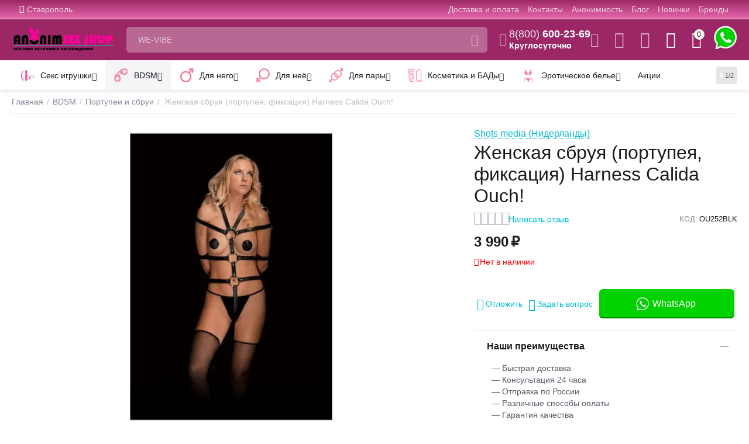

--- FILE ---
content_type: text/html; charset=utf-8
request_url: https://anonimshop.com/bdsm/portupei-i-sbrui/ou252blk-zhenskaya-sbruya-portupeya-fiksaciya-harness-calida-ouch/
body_size: 68768
content:
<!DOCTYPE html>
<html 
class="
sticky-top-panel "    lang="ru"
    dir="ltr"
    class=" "
>
<head>
<title>Купить оригинальный Женская сбруя (портупея, фиксация) Harness Calida Ouch! OU252BLK по цене 3 990₽ в интим-магазине Anonimshop</title>
<base href="https://anonimshop.com/" />
<meta http-equiv="Content-Type" content="text/html; charset=utf-8" data-ca-mode="" />
<meta name="viewport" content="width=device-width, user-scalable=no, initial-scale=1.0, maximum-scale=1.0, minimum-scale=1.0">
<meta name="description" content="Купить оригинальный Женская сбруя (портупея, фиксация) Harness Calida Ouch! - Бренд: Shots media (Нидерланды); Материал: Искусственная кожа + Металл; Цвет: Черный; Код: OU252BLK по цене 3 990₽ в секс-шопе Anonimshop с отзывами и круглосуточной доставкой по Ставрополю и всей России." />

<meta name="keywords" content="Женская сбруя (портупея, фиксация) Harness Calida Ouch!, OU252BLK, , купить Женская сбруя (портупея, фиксация) Harness Calida Ouch!, купить Женская сбруя (портупея, фиксация) Harness Calida Ouch! в ставрополе" />
<meta name="format-detection" content="telephone=no">
<meta name="yandex-verification" content="6902051412d8ca23" />

<meta name="cmsmagazine" content="fdcc8cf7e5649e95dd1cff561b486530" />            <link rel="canonical" href="https://anonimshop.com/bdsm/portupei-i-sbrui/ou252blk-zhenskaya-sbruya-portupeya-fiksaciya-harness-calida-ouch/" />    
                        

    <!-- Inline script moved to the bottom of the page -->
    <meta property="og:type" content="website" />
<meta property="og:locale" content="ru_RU" />
<meta property="og:title" content="Купить оригинальный Женская сбруя (портупея, фиксация) Harness Calida Ouch! OU252BLK по цене 3 990₽ в интим-магазине Anonimshop" />
<meta property="og:description" content="Купить оригинальный Женская сбруя (портупея, фиксация) Harness Calida Ouch! - Бренд: Shots media (Нидерланды); Материал: Искусственная кожа + Металл; Цвет: Черный; Код: OU252BLK по цене 3 990₽ в секс-шопе Anonimshop с отзывами и круглосуточной доставкой по Ставрополю и всей России." />
<meta property="og:url" content="https://anonimshop.com/bdsm/portupei-i-sbrui/ou252blk-zhenskaya-sbruya-portupeya-fiksaciya-harness-calida-ouch/" />
    <meta property="og:image" content="https://anonimshop.com/images/ab__webp/detailed/11932/1ad0d6d37e5911ea9892b888e3086454_3960a3355f2911eba8f3f4b5202b2c26_jpg.webp" />

<!-- BEGIN DevmanExtensions - DataLayer script -->
<script type="text/javascript" data-no-defer>
var dataLayer = [];var EeProductsClick = [];var EePromotionsClick = [];var eeMultiChanelVisitProductPageStep = 1;var eeMultiChanelAddToCartStep = 2;var eeMultiChanelVisitCartPageStep = 3;var eeMultiChanelVisitCheckoutStep = 4;var eeMultiChanelFinishOrderStep = 5;dataLayer.push({'current_view':'product'});dataLayer.push({'current_list':'product: OU252BLK - Женская сбруя (портупея, фиксация) Harness Calida Ouch!'});dataLayer.push({'current_currency':'RUB'});dataLayer.push({'userId':'0'});dataLayer.push({'cart_products':null});dataLayer.push({'string_searched':''});dataLayer.push({'store_name':'Anonim Shop'});dataLayer.push({'event': 'GDPRMarketingAccepted', 'gdpr_marketing_status': 'accepted'});dataLayer.push({'event': 'GDPRStatisticsAccepted', 'gdpr_statistics_status': 'accepted'});dataLayer.push({'event':'googleDynamicRemarketing', 'googleDynamicRemarketing':{"ecomm_prodid":"81835","dynx_itemid":"81835","dynx_itemid2":"81835","ecomm_totalvalue":"3990.00","ecomm_pagetype":"product","ecomm_category":"\u041f\u043e\u0440\u0442\u0443\u043f\u0435\u0438 \u0438 \u0441\u0431\u0440\u0443\u0438"}});dataLayer.push({'event':'criteoOneTag', 'criteoParams':{"PageType":"ProductPage","ProductID":81835,"email":""}});dataLayer.push({'event':'enhancedEcommerceProductDetails', 'ecommerce':{"detail":{"actionField":{"list":"product: OU252BLK - \u0416\u0435\u043d\u0441\u043a\u0430\u044f \u0441\u0431\u0440\u0443\u044f (\u043f\u043e\u0440\u0442\u0443\u043f\u0435\u044f, \u0444\u0438\u043a\u0441\u0430\u0446\u0438\u044f) Harness Calida Ouch!"},"products":[{"id":"81835","name":"\u0416\u0435\u043d\u0441\u043a\u0430\u044f \u0441\u0431\u0440\u0443\u044f (\u043f\u043e\u0440\u0442\u0443\u043f\u0435\u044f, \u0444\u0438\u043a\u0441\u0430\u0446\u0438\u044f) Harness Calida Ouch!","price":"3990.00","brand":"","category":"\u041f\u043e\u0440\u0442\u0443\u043f\u0435\u0438 \u0438 \u0441\u0431\u0440\u0443\u0438","quantity":"0"}]}}});dataLayer.push({'event':'productDetails', 'productDetails':{"product":{"price_final":"3990.00","image_url":"http:\/\/anonimshop.com\/images\/ab__webp\/detailed\/11932\/1ad0d6d37e5911ea9892b888e3086454_3960a3355f2911eba8f3f4b5202b2c26_jpg.webp","url":"https:\/\/anonimshop.com\/bdsm\/portupei-i-sbrui\/ou252blk-zhenskaya-sbruya-portupeya-fiksaciya-harness-calida-ouch\/","priceValidUntil":"2028-12-31","meta_description":"\u0421\u0431\u0440\u0443\u044f Calida \u0438\u0437 \u0447\u0435\u0440\u043d\u044b\u0445 \u043a\u043e\u0436\u0430\u043d\u044b\u0445 \u043b\u0435\u043d\u0442 \u0441 \u043c\u0435\u0442\u0430\u043b\u0438\u0447\u0435\u0441\u043a\u0438\u043c\u0438 \u043a\u043e\u043b\u044c\u0446\u0430\u043c\u0438 \u0434\u043b\u044f \u0436\u0435\u043d\u0449\u0438\u043d \u00a0\u041d\u0430\u0434\u0435\u0436\u043d\u043e \u0444\u0438\u043a\u0441\u0438\u0440\u0443\u0435\u0442 \u0442\u0435\u043b\u043e \u0434\u0435\u043b\u0430\u044f \u0435\u0433\u043e \u043d\u0435\u043f\u043e\u0434\u0432\u0438\u0436\u043d\u044b\u043c \u0411\u043e\u043b\u044c\u0448\u0438\u0435 \u043a\u043e\u043b\u044c\u0446\u0430 \u043f\u043e\u0437\u0432\u043e\u043b\u044f\u044e\u0442 \u043a\u0440\u0435\u043f\u0438\u0442\u044c \u0434\u043e\u043f\u043e\u043b\u043d\u0438\u0442\u0435\u043b\u044c\u043d\u044b\u0435 \u0430\u043a\u0441\u0435\u0441\u0441\u0443\u0430\u0440\u044b \u043d\u0430\u043f\u0440\u0438\u043c\u0435\u0440 \u043f\u043e\u0432\u043e\u0434\u043e\u043a \u0422\u0430\u043a\u0430\u044f \u0441\u0431\u0440\u0443\u044f \u043e\u0442\u043b\u0438\u0447\u043d\u044b\u0439 \u0430\u0442\u0440\u0438\u0431\u0443\u0442 \u0411\u0414\u0421\u041c ","name":"\u0416\u0435\u043d\u0441\u043a\u0430\u044f \u0441\u0431\u0440\u0443\u044f (\u043f\u043e\u0440\u0442\u0443\u043f\u0435\u044f, \u0444\u0438\u043a\u0441\u0430\u0446\u0438\u044f) Harness Calida Ouch!","manufacturer":"","sku":"OU252BLK","product_id":81835,"ratingValue":0,"reviewCount":0},"reviews":[]}});dataLayer.push({'event':'RichSnippets'});dataLayer.push({'event':'trackFBPixel', 'fb_pixel_track_name':'ViewContent', 'fb_pixel_track_info':{"value":"3990.00","currency":"RUB","content_ids":["81835"],"content_name":"\u0416\u0435\u043d\u0441\u043a\u0430\u044f \u0441\u0431\u0440\u0443\u044f (\u043f\u043e\u0440\u0442\u0443\u043f\u0435\u044f, \u0444\u0438\u043a\u0441\u0430\u0446\u0438\u044f) Harness Calida Ouch!","content_type":"product"}});dataLayer.push({'event':'trackVKPixel', 'vk_pixel_track_name':'view_product', 'vk_pixel_track_data':{"products":[{"id":"81835","group_id":"0","recommended_ids":[],"price":0,"price_old":3990,"price_from":0}],"currency_code":"RUB","total_price":3990,"search_string":""}});
</script>
<!-- END DevmanExtensions - DataLayer script -->

<!-- BEGIN DevmanExtensions - GTM script -->
<script type='text/javascript' data-no-defer>
(function(w,d,s,l,i){w[l]=w[l]||[];w[l].push({'gtm.start':new Date().getTime(),event:'gtm.js'});var f=d.getElementsByTagName(s)[0],j=d.createElement(s),dl=l!='dataLayer'?'&l='+l:'';j.async=true;j.src='https://www.googletagmanager.com/gtm.js?id='+i+dl;f.parentNode.insertBefore(j,f);})(window,document,'script','dataLayer','GTM-PMHVPJN');
</script>
<!-- END DevmanExtensions - GTM script -->
    <link href="https://anonimshop.com/images/logos/746/favicon.ico" rel="shortcut icon" type="image/vnd.microsoft.icon" />

<link type="image/png" sizes="72x72" rel="icon" href="/images/icons/android-icon-72x72.png">
<link type="image/png" sizes="96x96" rel="icon" href="/images/icons/android-icon-96x96.png">
<link type="image/png" sizes="144x144" rel="icon" href="/images/icons/android-icon-144x144.png">
<link type="image/png" sizes="192x192" rel="icon" href="/images/icons/android-icon-192x192.png">
<link type="image/png" sizes="512x512" rel="icon" href="/images/icons/android-icon-512x512.png">
<link sizes="57x57" rel="apple-touch-icon" href="/images/icons/apple-touch-icon-57x57.png">
<link sizes="60x60" rel="apple-touch-icon" href="/images/icons/apple-touch-icon-60x60.png">
<link sizes="72x72" rel="apple-touch-icon" href="/images/icons/apple-touch-icon-72x72.png">
<link sizes="76x76" rel="apple-touch-icon" href="/images/icons/apple-touch-icon-76x76.png">
<link sizes="114x114" rel="apple-touch-icon" href="/images/icons/apple-touch-icon-114x114.png">
<link sizes="120x120" rel="apple-touch-icon" href="/images/icons/apple-touch-icon-120x120.png">
<link sizes="144x144" rel="apple-touch-icon" href="/images/icons/apple-touch-icon-144x144.png">
<link sizes="152x152" rel="apple-touch-icon" href="/images/icons/apple-touch-icon-152x152.png">
<link sizes="180x180" rel="apple-touch-icon" href="/images/icons/apple-touch-icon-180x180.png">
<meta name="msapplication-TileImage" content="/images/icons/mstile-144x144.png">
<meta name="msapplication-square70x70logo" content="/images/icons/mstile-70x70.png">
<meta name="msapplication-square150x150logo" content="/images/icons/mstile-150x150.png">
<meta name="msapplication-wide310x150logo" content="/images/icons/mstile-310x310.png">
<meta name="msapplication-square310x310logo" content="/images/icons/mstile-310x150.png"><link rel="preload" crossorigin="anonymous" as="font" href="https://anonimshop.com/design/themes/abt__unitheme2/media/custom_fonts/MuseoSansBlack.woff?1768592901" type="font/woff" />
<link type="text/css" rel="stylesheet" href="https://anonimshop.com/var/cache/misc/assets/design/themes/abt__unitheme2/css/standalone.50155de667fbc1828d9e6f0456c7e16a.css?1768592876" />
<link rel="stylesheet" href="https://unpkg.com/swiper@8/swiper-bundle.min.css"/><script data-no-defer>
    window.lazySizesConfig =  {
        loadMode: 2,
        hFac: 0.42857142857143,
        expand: 350,
        expFactor: 1,
        preloadAfterLoad: false
    };
    document.addEventListener('lazybeforeunveil', function(e){
        let element = e.target;
        var bg = element.getAttribute('data-background-url');
        if(bg){
            var bgImg = $(new Image());
            bgImg.attr('src', bg);
            bgImg.on('load', function () {
                $(element).css({
                    'background-image': "url('" + bg + "')"
                }).removeAttr('data-background-url')
            });
        }
    });
</script>
    <!-- Inline script moved to the bottom of the page -->

<link rel="preload" href="https://anonimshop.com/images/logos/746/logo_pijr-as_png.webp" as="image">
<link rel="preload" href="https://anonimshop.com/images/ab__webp/thumbnails/435/569/detailed/11932/1ad0d6d37e5911ea9892b888e3086454_3960a3355f2911eba8f3f4b5202b2c26_jpg.webp" as="image">
</head>

<body>
    <!-- BEGIN DevmanExtensions - GTM no-script -->
<noscript>
<iframe src='https://www.googletagmanager.com/ns.html?id=GTM-PMHVPJN' height='0' width='0' style='display:none;visibility:hidden;'></iframe>
</noscript>
<!-- END DevmanExtensions - GTM no-script -->        
        <div class="ty-tygh  " data-ca-element="mainContainer" id="tygh_container">

        <div id="ajax_overlay" class="ty-ajax-overlay"></div>
<div id="ajax_loading_box" class="ty-ajax-loading-box"></div>
        <div class="cm-notification-container notification-container">
</div>
        <div class="ty-helper-container "
                    id="tygh_main_container">
                                             <!-- BEGIN Blocks scripts by DevmanExtensions -->
<script type='text/javascript' data-no-defer></script>
<!-- END Blocks scripts by DevmanExtensions --><!-- BEGIN Blocks scripts by DevmanExtensions -->
<script type='text/javascript' data-no-defer></script>
<!-- END Blocks scripts by DevmanExtensions --><!-- BEGIN Blocks scripts by DevmanExtensions -->
<script type='text/javascript' data-no-defer></script>
<!-- END Blocks scripts by DevmanExtensions --><!-- BEGIN Blocks scripts by DevmanExtensions -->
<script type='text/javascript' data-no-defer></script>
<!-- END Blocks scripts by DevmanExtensions --><!-- BEGIN Blocks scripts by DevmanExtensions -->
<script type='text/javascript' data-no-defer></script>
<!-- END Blocks scripts by DevmanExtensions --><!-- BEGIN Blocks scripts by DevmanExtensions -->
<script type='text/javascript' data-no-defer></script>
<!-- END Blocks scripts by DevmanExtensions --><!-- BEGIN Blocks scripts by DevmanExtensions -->
<script type='text/javascript' data-no-defer></script>
<!-- END Blocks scripts by DevmanExtensions --><!-- BEGIN Blocks scripts by DevmanExtensions -->
<script type='text/javascript' data-no-defer></script>
<!-- END Blocks scripts by DevmanExtensions --><!-- BEGIN Blocks scripts by DevmanExtensions -->
<script type='text/javascript' data-no-defer></script>
<!-- END Blocks scripts by DevmanExtensions --><!-- BEGIN Blocks scripts by DevmanExtensions -->
<script type='text/javascript' data-no-defer></script>
<!-- END Blocks scripts by DevmanExtensions --><!-- BEGIN Blocks scripts by DevmanExtensions -->
<script type='text/javascript' data-no-defer></script>
<!-- END Blocks scripts by DevmanExtensions --><!-- BEGIN Blocks scripts by DevmanExtensions -->
<script type='text/javascript' data-no-defer></script>
<!-- END Blocks scripts by DevmanExtensions --><!-- BEGIN Blocks scripts by DevmanExtensions -->
<script type='text/javascript' data-no-defer></script>
<!-- END Blocks scripts by DevmanExtensions --><!-- BEGIN Blocks scripts by DevmanExtensions -->
<script type='text/javascript' data-no-defer>dataLayer.push({'event':'enhancedEcommerceProductImpressions', 'ecommerce':{"currencyCode":"RUB","impressions":[{"key":"81847","id":"81847","name":"\u041f\u043e\u044f\u0441 \u0441 \u0433\u0430\u0440\u0442\u0435\u0440\u0430\u043c\u0438 \u0438\u0441\u043a\u0443\u0441\u0441\u0442\u0432\u0435\u043d\u043d\u0430\u044f \u043a\u043e\u0436\u0430","price":"1999.00","brand":"","category":"\u041f\u043e\u0440\u0442\u0443\u043f\u0435\u0438 \u0438 \u0441\u0431\u0440\u0443\u0438","list":"product: OU252BLK - \u0416\u0435\u043d\u0441\u043a\u0430\u044f \u0441\u0431\u0440\u0443\u044f (\u043f\u043e\u0440\u0442\u0443\u043f\u0435\u044f, \u0444\u0438\u043a\u0441\u0430\u0446\u0438\u044f) Harness Calida Ouch! - \u041f\u043e\u0441\u043c\u043e\u0442\u0440\u0438\u0442\u0435 \u043f\u043e\u0445\u043e\u0436\u0438\u0435","position":1},{"key":"81820","id":"81820","name":"\u041f\u043e\u0440\u0442\u0443\u043f\u0435\u044f \u0441 \u043f\u043e\u0434\u0434\u0435\u0440\u0436\u043a\u043e\u0439 \u0434\u043b\u044f \u043d\u043e\u0433 \u0441 \u0438\u0441\u043a\u0443\u0441\u0441\u0442\u0432\u0435\u043d\u043d\u043e\u0439 \u043a\u043e\u0436\u0435\u0439","price":"2799.00","brand":"","category":"\u041f\u043e\u0440\u0442\u0443\u043f\u0435\u0438 \u0438 \u0441\u0431\u0440\u0443\u0438","list":"product: OU252BLK - \u0416\u0435\u043d\u0441\u043a\u0430\u044f \u0441\u0431\u0440\u0443\u044f (\u043f\u043e\u0440\u0442\u0443\u043f\u0435\u044f, \u0444\u0438\u043a\u0441\u0430\u0446\u0438\u044f) Harness Calida Ouch! - \u041f\u043e\u0441\u043c\u043e\u0442\u0440\u0438\u0442\u0435 \u043f\u043e\u0445\u043e\u0436\u0438\u0435","position":2},{"key":"83951","id":"83951","name":"\u041f\u043b\u0435\u0442\u0435\u043d\u0430\u044f \u0441\u0431\u0440\u0443\u044f","price":"2799.00","brand":"","category":"\u041f\u043e\u0440\u0442\u0443\u043f\u0435\u0438 \u0438 \u0441\u0431\u0440\u0443\u0438","list":"product: OU252BLK - \u0416\u0435\u043d\u0441\u043a\u0430\u044f \u0441\u0431\u0440\u0443\u044f (\u043f\u043e\u0440\u0442\u0443\u043f\u0435\u044f, \u0444\u0438\u043a\u0441\u0430\u0446\u0438\u044f) Harness Calida Ouch! - \u041f\u043e\u0441\u043c\u043e\u0442\u0440\u0438\u0442\u0435 \u043f\u043e\u0445\u043e\u0436\u0438\u0435","position":3},{"key":"81845","id":"81845","name":"\u041f\u043e\u0440\u0442\u0443\u043f\u0435\u044f XS-M","price":"3599.00","brand":"","category":"\u041f\u043e\u0440\u0442\u0443\u043f\u0435\u0438 \u0438 \u0441\u0431\u0440\u0443\u0438","list":"product: OU252BLK - \u0416\u0435\u043d\u0441\u043a\u0430\u044f \u0441\u0431\u0440\u0443\u044f (\u043f\u043e\u0440\u0442\u0443\u043f\u0435\u044f, \u0444\u0438\u043a\u0441\u0430\u0446\u0438\u044f) Harness Calida Ouch! - \u041f\u043e\u0441\u043c\u043e\u0442\u0440\u0438\u0442\u0435 \u043f\u043e\u0445\u043e\u0436\u0438\u0435","position":4},{"key":"85738","id":"85738","name":"\u041f\u043e\u0440\u0442\u0443\u043f\u0435\u044f","price":"2799.00","brand":"","category":"\u041f\u043e\u0440\u0442\u0443\u043f\u0435\u0438 \u0438 \u0441\u0431\u0440\u0443\u0438","list":"product: OU252BLK - \u0416\u0435\u043d\u0441\u043a\u0430\u044f \u0441\u0431\u0440\u0443\u044f (\u043f\u043e\u0440\u0442\u0443\u043f\u0435\u044f, \u0444\u0438\u043a\u0441\u0430\u0446\u0438\u044f) Harness Calida Ouch! - \u041f\u043e\u0441\u043c\u043e\u0442\u0440\u0438\u0442\u0435 \u043f\u043e\u0445\u043e\u0436\u0438\u0435","position":5},{"key":"83936","id":"83936","name":"\u041a\u043e\u0440\u0441\u0435\u0442-\u043f\u043e\u0440\u0442\u0443\u043f\u0435\u044f \"Wow\"","price":"2699.00","brand":"","category":"\u041f\u043e\u0440\u0442\u0443\u043f\u0435\u0438 \u0438 \u0441\u0431\u0440\u0443\u0438","list":"product: OU252BLK - \u0416\u0435\u043d\u0441\u043a\u0430\u044f \u0441\u0431\u0440\u0443\u044f (\u043f\u043e\u0440\u0442\u0443\u043f\u0435\u044f, \u0444\u0438\u043a\u0441\u0430\u0446\u0438\u044f) Harness Calida Ouch! - \u041f\u043e\u0441\u043c\u043e\u0442\u0440\u0438\u0442\u0435 \u043f\u043e\u0445\u043e\u0436\u0438\u0435","position":6},{"key":"81853","id":"81853","name":"\u041f\u043e\u0440\u0442\u0443\u043f\u0435\u044f \u043c\u0443\u0436\u0441\u043a\u0430\u044f","price":"2599.00","brand":"","category":"\u041f\u043e\u0440\u0442\u0443\u043f\u0435\u0438 \u0438 \u0441\u0431\u0440\u0443\u0438","list":"product: OU252BLK - \u0416\u0435\u043d\u0441\u043a\u0430\u044f \u0441\u0431\u0440\u0443\u044f (\u043f\u043e\u0440\u0442\u0443\u043f\u0435\u044f, \u0444\u0438\u043a\u0441\u0430\u0446\u0438\u044f) Harness Calida Ouch! - \u041f\u043e\u0441\u043c\u043e\u0442\u0440\u0438\u0442\u0435 \u043f\u043e\u0445\u043e\u0436\u0438\u0435","position":7},{"key":"81844","id":"81844","name":"\u041f\u043e\u0440\u0442\u0443\u043f\u0435\u044f XS-M","price":"2199.00","brand":"","category":"\u041f\u043e\u0440\u0442\u0443\u043f\u0435\u0438 \u0438 \u0441\u0431\u0440\u0443\u0438","list":"product: OU252BLK - \u0416\u0435\u043d\u0441\u043a\u0430\u044f \u0441\u0431\u0440\u0443\u044f (\u043f\u043e\u0440\u0442\u0443\u043f\u0435\u044f, \u0444\u0438\u043a\u0441\u0430\u0446\u0438\u044f) Harness Calida Ouch! - \u041f\u043e\u0441\u043c\u043e\u0442\u0440\u0438\u0442\u0435 \u043f\u043e\u0445\u043e\u0436\u0438\u0435","position":8},{"key":"81855","id":"81855","name":"\u0413\u0430\u0440\u0442\u0435\u0440\u044b \u0438\u0437 \u0438\u0441\u043a\u0443\u0441\u0441\u0442\u0432\u0435\u043d\u043d\u043e\u0439 \u043a\u043e\u0436\u0438","price":"2499.00","brand":"","category":"\u041f\u043e\u0440\u0442\u0443\u043f\u0435\u0438 \u0438 \u0441\u0431\u0440\u0443\u0438","list":"product: OU252BLK - \u0416\u0435\u043d\u0441\u043a\u0430\u044f \u0441\u0431\u0440\u0443\u044f (\u043f\u043e\u0440\u0442\u0443\u043f\u0435\u044f, \u0444\u0438\u043a\u0441\u0430\u0446\u0438\u044f) Harness Calida Ouch! - \u041f\u043e\u0441\u043c\u043e\u0442\u0440\u0438\u0442\u0435 \u043f\u043e\u0445\u043e\u0436\u0438\u0435","position":9},{"key":"83963","id":"83963","name":"\u041f\u043e\u0440\u0442\u0443\u043f\u0435\u044f \u043d\u0430 \u0433\u0440\u0443\u0434\u044c","price":"2499.00","brand":"","category":"\u041f\u043e\u0440\u0442\u0443\u043f\u0435\u0438 \u0438 \u0441\u0431\u0440\u0443\u0438","list":"product: OU252BLK - \u0416\u0435\u043d\u0441\u043a\u0430\u044f \u0441\u0431\u0440\u0443\u044f (\u043f\u043e\u0440\u0442\u0443\u043f\u0435\u044f, \u0444\u0438\u043a\u0441\u0430\u0446\u0438\u044f) Harness Calida Ouch! - \u041f\u043e\u0441\u043c\u043e\u0442\u0440\u0438\u0442\u0435 \u043f\u043e\u0445\u043e\u0436\u0438\u0435","position":10},{"key":"83656","id":"83656","name":"\u041f\u043e\u0440\u0442\u0443\u043f\u0435\u044f \u0438\u0437 \u043d\u0430\u0442\u0443\u0440\u0430\u043b\u044c\u043d\u043e\u0439 \u043a\u043e\u0436\u0438, XS\/S","price":"3399.00","brand":"","category":"\u041f\u043e\u0440\u0442\u0443\u043f\u0435\u0438 \u0438 \u0441\u0431\u0440\u0443\u0438","list":"product: OU252BLK - \u0416\u0435\u043d\u0441\u043a\u0430\u044f \u0441\u0431\u0440\u0443\u044f (\u043f\u043e\u0440\u0442\u0443\u043f\u0435\u044f, \u0444\u0438\u043a\u0441\u0430\u0446\u0438\u044f) Harness Calida Ouch! - \u041f\u043e\u0441\u043c\u043e\u0442\u0440\u0438\u0442\u0435 \u043f\u043e\u0445\u043e\u0436\u0438\u0435","position":11},{"key":"85726","id":"85726","name":"\u041f\u043e\u0440\u0442\u0443\u043f\u0435\u044f \u0441 \u0444\u0438\u043a\u0441\u0430\u0446\u0438\u0435\u0439 \u0440\u0443\u043a \u0438 \u043e\u0448\u0435\u0439\u043d\u0438\u043a\u043e\u043c","price":"3299.00","brand":"","category":"\u041f\u043e\u0440\u0442\u0443\u043f\u0435\u0438 \u0438 \u0441\u0431\u0440\u0443\u0438","list":"product: OU252BLK - \u0416\u0435\u043d\u0441\u043a\u0430\u044f \u0441\u0431\u0440\u0443\u044f (\u043f\u043e\u0440\u0442\u0443\u043f\u0435\u044f, \u0444\u0438\u043a\u0441\u0430\u0446\u0438\u044f) Harness Calida Ouch! - \u041f\u043e\u0441\u043c\u043e\u0442\u0440\u0438\u0442\u0435 \u043f\u043e\u0445\u043e\u0436\u0438\u0435","position":12},{"key":"81834","id":"81834","name":"\u041a\u043b\u0430\u0441\u0441\u0438\u0447\u0435\u0441\u043a\u0430\u044f \u043f\u043e\u0440\u0442\u0443\u043f\u0435\u044f \u0438\u0437 \u043d\u0430\u0442\u0443\u0440\u0430\u043b\u044c\u043d\u043e\u0439 \u043a\u043e\u0436\u0438 \u0441 \u043f\u0440\u043e\u0441\u0442\u0440\u043e\u0447\u043a\u043e\u0439","price":"4499.00","brand":"","category":"\u041f\u043e\u0440\u0442\u0443\u043f\u0435\u0438 \u0438 \u0441\u0431\u0440\u0443\u0438","list":"product: OU252BLK - \u0416\u0435\u043d\u0441\u043a\u0430\u044f \u0441\u0431\u0440\u0443\u044f (\u043f\u043e\u0440\u0442\u0443\u043f\u0435\u044f, \u0444\u0438\u043a\u0441\u0430\u0446\u0438\u044f) Harness Calida Ouch! - \u041f\u043e\u0441\u043c\u043e\u0442\u0440\u0438\u0442\u0435 \u043f\u043e\u0445\u043e\u0436\u0438\u0435","position":13},{"key":"81848","id":"81848","name":"\u041f\u043e\u0440\u0442\u0443\u043f\u0435\u044f \u043d\u0430 \u0442\u0435\u043b\u043e \u0438\u0437 \u0438\u0441\u043a\u0443\u0441\u0441\u0442\u0432\u0435\u043d\u043d\u043e\u0439 \u043a\u043e\u0436\u0438","price":"3199.00","brand":"","category":"\u041f\u043e\u0440\u0442\u0443\u043f\u0435\u0438 \u0438 \u0441\u0431\u0440\u0443\u0438","list":"product: OU252BLK - \u0416\u0435\u043d\u0441\u043a\u0430\u044f \u0441\u0431\u0440\u0443\u044f (\u043f\u043e\u0440\u0442\u0443\u043f\u0435\u044f, \u0444\u0438\u043a\u0441\u0430\u0446\u0438\u044f) Harness Calida Ouch! - \u041f\u043e\u0441\u043c\u043e\u0442\u0440\u0438\u0442\u0435 \u043f\u043e\u0445\u043e\u0436\u0438\u0435","position":14},{"key":"83961","id":"83961","name":"\u0416\u0435\u043d\u0441\u043a\u0430\u044f \u043f\u043e\u0440\u0442\u0443\u043f\u0435\u044f, \u0441\u043e\u0441\u0442\u043e\u044f\u0449\u0430\u044f \u0438\u0437 \u0446\u0435\u043f\u0435\u0439, \u0442\u0440\u0443\u0441\u0438\u043a\u043e\u0432 \u0438 \u043e\u0448\u0435\u0439\u043d\u0438\u043a\u0430","price":"2699.00","brand":"","category":"\u041f\u043e\u0440\u0442\u0443\u043f\u0435\u0438 \u0438 \u0441\u0431\u0440\u0443\u0438","list":"product: OU252BLK - \u0416\u0435\u043d\u0441\u043a\u0430\u044f \u0441\u0431\u0440\u0443\u044f (\u043f\u043e\u0440\u0442\u0443\u043f\u0435\u044f, \u0444\u0438\u043a\u0441\u0430\u0446\u0438\u044f) Harness Calida Ouch! - \u041f\u043e\u0441\u043c\u043e\u0442\u0440\u0438\u0442\u0435 \u043f\u043e\u0445\u043e\u0436\u0438\u0435","position":15},{"key":"83947","id":"83947","name":"\u041f\u043e\u0440\u0442\u0443\u043f\u0435\u044f \u043c\u0443\u0436\u0441\u043a\u0430\u044f \"ROMEO\"","price":"2799.00","brand":"","category":"\u041f\u043e\u0440\u0442\u0443\u043f\u0435\u0438 \u0438 \u0441\u0431\u0440\u0443\u0438","list":"product: OU252BLK - \u0416\u0435\u043d\u0441\u043a\u0430\u044f \u0441\u0431\u0440\u0443\u044f (\u043f\u043e\u0440\u0442\u0443\u043f\u0435\u044f, \u0444\u0438\u043a\u0441\u0430\u0446\u0438\u044f) Harness Calida Ouch! - \u041f\u043e\u0441\u043c\u043e\u0442\u0440\u0438\u0442\u0435 \u043f\u043e\u0445\u043e\u0436\u0438\u0435","position":16},{"key":"83658","id":"83658","name":"\u041f\u043e\u0440\u0442\u0443\u043f\u0435\u044f \u0438\u0437 \u043d\u0430\u0442\u0443\u0440\u0430\u043b\u044c\u043d\u043e\u0439 \u043a\u043e\u0436\u0438, M\/XL","price":"3399.00","brand":"","category":"\u041f\u043e\u0440\u0442\u0443\u043f\u0435\u0438 \u0438 \u0441\u0431\u0440\u0443\u0438","list":"product: OU252BLK - \u0416\u0435\u043d\u0441\u043a\u0430\u044f \u0441\u0431\u0440\u0443\u044f (\u043f\u043e\u0440\u0442\u0443\u043f\u0435\u044f, \u0444\u0438\u043a\u0441\u0430\u0446\u0438\u044f) Harness Calida Ouch! - \u041f\u043e\u0441\u043c\u043e\u0442\u0440\u0438\u0442\u0435 \u043f\u043e\u0445\u043e\u0436\u0438\u0435","position":17},{"key":"83941","id":"83941","name":"\u041c\u0443\u0436\u0441\u043a\u0430\u044f \u043f\u043e\u0440\u0442\u0443\u043f\u0435\u044f","price":"2899.00","brand":"","category":"\u041f\u043e\u0440\u0442\u0443\u043f\u0435\u0438 \u0438 \u0441\u0431\u0440\u0443\u0438","list":"product: OU252BLK - \u0416\u0435\u043d\u0441\u043a\u0430\u044f \u0441\u0431\u0440\u0443\u044f (\u043f\u043e\u0440\u0442\u0443\u043f\u0435\u044f, \u0444\u0438\u043a\u0441\u0430\u0446\u0438\u044f) Harness Calida Ouch! - \u041f\u043e\u0441\u043c\u043e\u0442\u0440\u0438\u0442\u0435 \u043f\u043e\u0445\u043e\u0436\u0438\u0435","position":18}]}});dataLayer.push({'event':'trackVKPixel', 'vk_pixel_track_name':'view_product', 'vk_pixel_track_data':{"products_recommended_ids":"81847,81820,83951,81845,85738,83936,81853,81844,81855,83963,83656,85726,81834,81848,83961,83947,83658,83941"}});EeProductsClick['81847'] = {"key":"81847","id":"81847","name":"\u041f\u043e\u044f\u0441 \u0441 \u0433\u0430\u0440\u0442\u0435\u0440\u0430\u043c\u0438 \u0438\u0441\u043a\u0443\u0441\u0441\u0442\u0432\u0435\u043d\u043d\u0430\u044f \u043a\u043e\u0436\u0430","price":"1999.00","brand":"","category":"\u041f\u043e\u0440\u0442\u0443\u043f\u0435\u0438 \u0438 \u0441\u0431\u0440\u0443\u0438","list":"product: OU252BLK - \u0416\u0435\u043d\u0441\u043a\u0430\u044f \u0441\u0431\u0440\u0443\u044f (\u043f\u043e\u0440\u0442\u0443\u043f\u0435\u044f, \u0444\u0438\u043a\u0441\u0430\u0446\u0438\u044f) Harness Calida Ouch! - \u041f\u043e\u0441\u043c\u043e\u0442\u0440\u0438\u0442\u0435 \u043f\u043e\u0445\u043e\u0436\u0438\u0435","position":1};EeProductsClick['81820'] = {"key":"81820","id":"81820","name":"\u041f\u043e\u0440\u0442\u0443\u043f\u0435\u044f \u0441 \u043f\u043e\u0434\u0434\u0435\u0440\u0436\u043a\u043e\u0439 \u0434\u043b\u044f \u043d\u043e\u0433 \u0441 \u0438\u0441\u043a\u0443\u0441\u0441\u0442\u0432\u0435\u043d\u043d\u043e\u0439 \u043a\u043e\u0436\u0435\u0439","price":"2799.00","brand":"","category":"\u041f\u043e\u0440\u0442\u0443\u043f\u0435\u0438 \u0438 \u0441\u0431\u0440\u0443\u0438","list":"product: OU252BLK - \u0416\u0435\u043d\u0441\u043a\u0430\u044f \u0441\u0431\u0440\u0443\u044f (\u043f\u043e\u0440\u0442\u0443\u043f\u0435\u044f, \u0444\u0438\u043a\u0441\u0430\u0446\u0438\u044f) Harness Calida Ouch! - \u041f\u043e\u0441\u043c\u043e\u0442\u0440\u0438\u0442\u0435 \u043f\u043e\u0445\u043e\u0436\u0438\u0435","position":2};EeProductsClick['83951'] = {"key":"83951","id":"83951","name":"\u041f\u043b\u0435\u0442\u0435\u043d\u0430\u044f \u0441\u0431\u0440\u0443\u044f","price":"2799.00","brand":"","category":"\u041f\u043e\u0440\u0442\u0443\u043f\u0435\u0438 \u0438 \u0441\u0431\u0440\u0443\u0438","list":"product: OU252BLK - \u0416\u0435\u043d\u0441\u043a\u0430\u044f \u0441\u0431\u0440\u0443\u044f (\u043f\u043e\u0440\u0442\u0443\u043f\u0435\u044f, \u0444\u0438\u043a\u0441\u0430\u0446\u0438\u044f) Harness Calida Ouch! - \u041f\u043e\u0441\u043c\u043e\u0442\u0440\u0438\u0442\u0435 \u043f\u043e\u0445\u043e\u0436\u0438\u0435","position":3};EeProductsClick['81845'] = {"key":"81845","id":"81845","name":"\u041f\u043e\u0440\u0442\u0443\u043f\u0435\u044f XS-M","price":"3599.00","brand":"","category":"\u041f\u043e\u0440\u0442\u0443\u043f\u0435\u0438 \u0438 \u0441\u0431\u0440\u0443\u0438","list":"product: OU252BLK - \u0416\u0435\u043d\u0441\u043a\u0430\u044f \u0441\u0431\u0440\u0443\u044f (\u043f\u043e\u0440\u0442\u0443\u043f\u0435\u044f, \u0444\u0438\u043a\u0441\u0430\u0446\u0438\u044f) Harness Calida Ouch! - \u041f\u043e\u0441\u043c\u043e\u0442\u0440\u0438\u0442\u0435 \u043f\u043e\u0445\u043e\u0436\u0438\u0435","position":4};EeProductsClick['85738'] = {"key":"85738","id":"85738","name":"\u041f\u043e\u0440\u0442\u0443\u043f\u0435\u044f","price":"2799.00","brand":"","category":"\u041f\u043e\u0440\u0442\u0443\u043f\u0435\u0438 \u0438 \u0441\u0431\u0440\u0443\u0438","list":"product: OU252BLK - \u0416\u0435\u043d\u0441\u043a\u0430\u044f \u0441\u0431\u0440\u0443\u044f (\u043f\u043e\u0440\u0442\u0443\u043f\u0435\u044f, \u0444\u0438\u043a\u0441\u0430\u0446\u0438\u044f) Harness Calida Ouch! - \u041f\u043e\u0441\u043c\u043e\u0442\u0440\u0438\u0442\u0435 \u043f\u043e\u0445\u043e\u0436\u0438\u0435","position":5};EeProductsClick['83936'] = {"key":"83936","id":"83936","name":"\u041a\u043e\u0440\u0441\u0435\u0442-\u043f\u043e\u0440\u0442\u0443\u043f\u0435\u044f \"Wow\"","price":"2699.00","brand":"","category":"\u041f\u043e\u0440\u0442\u0443\u043f\u0435\u0438 \u0438 \u0441\u0431\u0440\u0443\u0438","list":"product: OU252BLK - \u0416\u0435\u043d\u0441\u043a\u0430\u044f \u0441\u0431\u0440\u0443\u044f (\u043f\u043e\u0440\u0442\u0443\u043f\u0435\u044f, \u0444\u0438\u043a\u0441\u0430\u0446\u0438\u044f) Harness Calida Ouch! - \u041f\u043e\u0441\u043c\u043e\u0442\u0440\u0438\u0442\u0435 \u043f\u043e\u0445\u043e\u0436\u0438\u0435","position":6};EeProductsClick['81853'] = {"key":"81853","id":"81853","name":"\u041f\u043e\u0440\u0442\u0443\u043f\u0435\u044f \u043c\u0443\u0436\u0441\u043a\u0430\u044f","price":"2599.00","brand":"","category":"\u041f\u043e\u0440\u0442\u0443\u043f\u0435\u0438 \u0438 \u0441\u0431\u0440\u0443\u0438","list":"product: OU252BLK - \u0416\u0435\u043d\u0441\u043a\u0430\u044f \u0441\u0431\u0440\u0443\u044f (\u043f\u043e\u0440\u0442\u0443\u043f\u0435\u044f, \u0444\u0438\u043a\u0441\u0430\u0446\u0438\u044f) Harness Calida Ouch! - \u041f\u043e\u0441\u043c\u043e\u0442\u0440\u0438\u0442\u0435 \u043f\u043e\u0445\u043e\u0436\u0438\u0435","position":7};EeProductsClick['81844'] = {"key":"81844","id":"81844","name":"\u041f\u043e\u0440\u0442\u0443\u043f\u0435\u044f XS-M","price":"2199.00","brand":"","category":"\u041f\u043e\u0440\u0442\u0443\u043f\u0435\u0438 \u0438 \u0441\u0431\u0440\u0443\u0438","list":"product: OU252BLK - \u0416\u0435\u043d\u0441\u043a\u0430\u044f \u0441\u0431\u0440\u0443\u044f (\u043f\u043e\u0440\u0442\u0443\u043f\u0435\u044f, \u0444\u0438\u043a\u0441\u0430\u0446\u0438\u044f) Harness Calida Ouch! - \u041f\u043e\u0441\u043c\u043e\u0442\u0440\u0438\u0442\u0435 \u043f\u043e\u0445\u043e\u0436\u0438\u0435","position":8};EeProductsClick['81855'] = {"key":"81855","id":"81855","name":"\u0413\u0430\u0440\u0442\u0435\u0440\u044b \u0438\u0437 \u0438\u0441\u043a\u0443\u0441\u0441\u0442\u0432\u0435\u043d\u043d\u043e\u0439 \u043a\u043e\u0436\u0438","price":"2499.00","brand":"","category":"\u041f\u043e\u0440\u0442\u0443\u043f\u0435\u0438 \u0438 \u0441\u0431\u0440\u0443\u0438","list":"product: OU252BLK - \u0416\u0435\u043d\u0441\u043a\u0430\u044f \u0441\u0431\u0440\u0443\u044f (\u043f\u043e\u0440\u0442\u0443\u043f\u0435\u044f, \u0444\u0438\u043a\u0441\u0430\u0446\u0438\u044f) Harness Calida Ouch! - \u041f\u043e\u0441\u043c\u043e\u0442\u0440\u0438\u0442\u0435 \u043f\u043e\u0445\u043e\u0436\u0438\u0435","position":9};EeProductsClick['83963'] = {"key":"83963","id":"83963","name":"\u041f\u043e\u0440\u0442\u0443\u043f\u0435\u044f \u043d\u0430 \u0433\u0440\u0443\u0434\u044c","price":"2499.00","brand":"","category":"\u041f\u043e\u0440\u0442\u0443\u043f\u0435\u0438 \u0438 \u0441\u0431\u0440\u0443\u0438","list":"product: OU252BLK - \u0416\u0435\u043d\u0441\u043a\u0430\u044f \u0441\u0431\u0440\u0443\u044f (\u043f\u043e\u0440\u0442\u0443\u043f\u0435\u044f, \u0444\u0438\u043a\u0441\u0430\u0446\u0438\u044f) Harness Calida Ouch! - \u041f\u043e\u0441\u043c\u043e\u0442\u0440\u0438\u0442\u0435 \u043f\u043e\u0445\u043e\u0436\u0438\u0435","position":10};EeProductsClick['83656'] = {"key":"83656","id":"83656","name":"\u041f\u043e\u0440\u0442\u0443\u043f\u0435\u044f \u0438\u0437 \u043d\u0430\u0442\u0443\u0440\u0430\u043b\u044c\u043d\u043e\u0439 \u043a\u043e\u0436\u0438, XS\/S","price":"3399.00","brand":"","category":"\u041f\u043e\u0440\u0442\u0443\u043f\u0435\u0438 \u0438 \u0441\u0431\u0440\u0443\u0438","list":"product: OU252BLK - \u0416\u0435\u043d\u0441\u043a\u0430\u044f \u0441\u0431\u0440\u0443\u044f (\u043f\u043e\u0440\u0442\u0443\u043f\u0435\u044f, \u0444\u0438\u043a\u0441\u0430\u0446\u0438\u044f) Harness Calida Ouch! - \u041f\u043e\u0441\u043c\u043e\u0442\u0440\u0438\u0442\u0435 \u043f\u043e\u0445\u043e\u0436\u0438\u0435","position":11};EeProductsClick['85726'] = {"key":"85726","id":"85726","name":"\u041f\u043e\u0440\u0442\u0443\u043f\u0435\u044f \u0441 \u0444\u0438\u043a\u0441\u0430\u0446\u0438\u0435\u0439 \u0440\u0443\u043a \u0438 \u043e\u0448\u0435\u0439\u043d\u0438\u043a\u043e\u043c","price":"3299.00","brand":"","category":"\u041f\u043e\u0440\u0442\u0443\u043f\u0435\u0438 \u0438 \u0441\u0431\u0440\u0443\u0438","list":"product: OU252BLK - \u0416\u0435\u043d\u0441\u043a\u0430\u044f \u0441\u0431\u0440\u0443\u044f (\u043f\u043e\u0440\u0442\u0443\u043f\u0435\u044f, \u0444\u0438\u043a\u0441\u0430\u0446\u0438\u044f) Harness Calida Ouch! - \u041f\u043e\u0441\u043c\u043e\u0442\u0440\u0438\u0442\u0435 \u043f\u043e\u0445\u043e\u0436\u0438\u0435","position":12};EeProductsClick['81834'] = {"key":"81834","id":"81834","name":"\u041a\u043b\u0430\u0441\u0441\u0438\u0447\u0435\u0441\u043a\u0430\u044f \u043f\u043e\u0440\u0442\u0443\u043f\u0435\u044f \u0438\u0437 \u043d\u0430\u0442\u0443\u0440\u0430\u043b\u044c\u043d\u043e\u0439 \u043a\u043e\u0436\u0438 \u0441 \u043f\u0440\u043e\u0441\u0442\u0440\u043e\u0447\u043a\u043e\u0439","price":"4499.00","brand":"","category":"\u041f\u043e\u0440\u0442\u0443\u043f\u0435\u0438 \u0438 \u0441\u0431\u0440\u0443\u0438","list":"product: OU252BLK - \u0416\u0435\u043d\u0441\u043a\u0430\u044f \u0441\u0431\u0440\u0443\u044f (\u043f\u043e\u0440\u0442\u0443\u043f\u0435\u044f, \u0444\u0438\u043a\u0441\u0430\u0446\u0438\u044f) Harness Calida Ouch! - \u041f\u043e\u0441\u043c\u043e\u0442\u0440\u0438\u0442\u0435 \u043f\u043e\u0445\u043e\u0436\u0438\u0435","position":13};EeProductsClick['81848'] = {"key":"81848","id":"81848","name":"\u041f\u043e\u0440\u0442\u0443\u043f\u0435\u044f \u043d\u0430 \u0442\u0435\u043b\u043e \u0438\u0437 \u0438\u0441\u043a\u0443\u0441\u0441\u0442\u0432\u0435\u043d\u043d\u043e\u0439 \u043a\u043e\u0436\u0438","price":"3199.00","brand":"","category":"\u041f\u043e\u0440\u0442\u0443\u043f\u0435\u0438 \u0438 \u0441\u0431\u0440\u0443\u0438","list":"product: OU252BLK - \u0416\u0435\u043d\u0441\u043a\u0430\u044f \u0441\u0431\u0440\u0443\u044f (\u043f\u043e\u0440\u0442\u0443\u043f\u0435\u044f, \u0444\u0438\u043a\u0441\u0430\u0446\u0438\u044f) Harness Calida Ouch! - \u041f\u043e\u0441\u043c\u043e\u0442\u0440\u0438\u0442\u0435 \u043f\u043e\u0445\u043e\u0436\u0438\u0435","position":14};EeProductsClick['83961'] = {"key":"83961","id":"83961","name":"\u0416\u0435\u043d\u0441\u043a\u0430\u044f \u043f\u043e\u0440\u0442\u0443\u043f\u0435\u044f, \u0441\u043e\u0441\u0442\u043e\u044f\u0449\u0430\u044f \u0438\u0437 \u0446\u0435\u043f\u0435\u0439, \u0442\u0440\u0443\u0441\u0438\u043a\u043e\u0432 \u0438 \u043e\u0448\u0435\u0439\u043d\u0438\u043a\u0430","price":"2699.00","brand":"","category":"\u041f\u043e\u0440\u0442\u0443\u043f\u0435\u0438 \u0438 \u0441\u0431\u0440\u0443\u0438","list":"product: OU252BLK - \u0416\u0435\u043d\u0441\u043a\u0430\u044f \u0441\u0431\u0440\u0443\u044f (\u043f\u043e\u0440\u0442\u0443\u043f\u0435\u044f, \u0444\u0438\u043a\u0441\u0430\u0446\u0438\u044f) Harness Calida Ouch! - \u041f\u043e\u0441\u043c\u043e\u0442\u0440\u0438\u0442\u0435 \u043f\u043e\u0445\u043e\u0436\u0438\u0435","position":15};EeProductsClick['83947'] = {"key":"83947","id":"83947","name":"\u041f\u043e\u0440\u0442\u0443\u043f\u0435\u044f \u043c\u0443\u0436\u0441\u043a\u0430\u044f \"ROMEO\"","price":"2799.00","brand":"","category":"\u041f\u043e\u0440\u0442\u0443\u043f\u0435\u0438 \u0438 \u0441\u0431\u0440\u0443\u0438","list":"product: OU252BLK - \u0416\u0435\u043d\u0441\u043a\u0430\u044f \u0441\u0431\u0440\u0443\u044f (\u043f\u043e\u0440\u0442\u0443\u043f\u0435\u044f, \u0444\u0438\u043a\u0441\u0430\u0446\u0438\u044f) Harness Calida Ouch! - \u041f\u043e\u0441\u043c\u043e\u0442\u0440\u0438\u0442\u0435 \u043f\u043e\u0445\u043e\u0436\u0438\u0435","position":16};EeProductsClick['83658'] = {"key":"83658","id":"83658","name":"\u041f\u043e\u0440\u0442\u0443\u043f\u0435\u044f \u0438\u0437 \u043d\u0430\u0442\u0443\u0440\u0430\u043b\u044c\u043d\u043e\u0439 \u043a\u043e\u0436\u0438, M\/XL","price":"3399.00","brand":"","category":"\u041f\u043e\u0440\u0442\u0443\u043f\u0435\u0438 \u0438 \u0441\u0431\u0440\u0443\u0438","list":"product: OU252BLK - \u0416\u0435\u043d\u0441\u043a\u0430\u044f \u0441\u0431\u0440\u0443\u044f (\u043f\u043e\u0440\u0442\u0443\u043f\u0435\u044f, \u0444\u0438\u043a\u0441\u0430\u0446\u0438\u044f) Harness Calida Ouch! - \u041f\u043e\u0441\u043c\u043e\u0442\u0440\u0438\u0442\u0435 \u043f\u043e\u0445\u043e\u0436\u0438\u0435","position":17};EeProductsClick['83941'] = {"key":"83941","id":"83941","name":"\u041c\u0443\u0436\u0441\u043a\u0430\u044f \u043f\u043e\u0440\u0442\u0443\u043f\u0435\u044f","price":"2899.00","brand":"","category":"\u041f\u043e\u0440\u0442\u0443\u043f\u0435\u0438 \u0438 \u0441\u0431\u0440\u0443\u0438","list":"product: OU252BLK - \u0416\u0435\u043d\u0441\u043a\u0430\u044f \u0441\u0431\u0440\u0443\u044f (\u043f\u043e\u0440\u0442\u0443\u043f\u0435\u044f, \u0444\u0438\u043a\u0441\u0430\u0446\u0438\u044f) Harness Calida Ouch! - \u041f\u043e\u0441\u043c\u043e\u0442\u0440\u0438\u0442\u0435 \u043f\u043e\u0445\u043e\u0436\u0438\u0435","position":18};</script>
<!-- END Blocks scripts by DevmanExtensions --><!-- BEGIN Blocks scripts by DevmanExtensions -->
<script type='text/javascript' data-no-defer>dataLayer.push({'event':'enhancedEcommerceProductImpressions', 'ecommerce':{"currencyCode":"RUB","impressions":[{"key":"82618","id":"82618","name":"\u0411\u0435\u0441\u043a\u043e\u043d\u0442\u0430\u043a\u0442\u043d\u044b\u0439 \u0441\u0442\u0438\u043c\u0443\u043b\u044f\u0442\u043e\u0440 \u043a\u043b\u0438\u0442\u043e\u0440\u0430 Satisfyer \"Pro Penguin Next Generation\"","price":"6999.00","brand":"","category":"\u0412\u0430\u043a\u0443\u0443\u043c\u043d\u044b\u0435 \"\u0411\u0435\u0441\u043a\u043e\u043d\u0442\u0430\u043a\u0442\u043d\u044b\u0435\"","list":"product: OU252BLK - \u0416\u0435\u043d\u0441\u043a\u0430\u044f \u0441\u0431\u0440\u0443\u044f (\u043f\u043e\u0440\u0442\u0443\u043f\u0435\u044f, \u0444\u0438\u043a\u0441\u0430\u0446\u0438\u044f) Harness Calida Ouch! - \u0421\u0430\u043c\u044b\u0435 \u043f\u043e\u043f\u0443\u043b\u044f\u0440\u043d\u044b\u0435","position":1},{"key":"79657","id":"79657","name":"\u0401ska \"\u041b\u0435\u0442\u043d\u044f\u044f \u043d\u043e\u0447\u044c\" \u043d\u0430\u0442\u0443\u0440\u0430\u043b\u044c\u043d\u044b\u0439 \u0438\u043d\u0442\u0438\u043c\u043d\u044b\u0439 \u0433\u0435\u043b\u044c \u0441 \u044d\u043a\u0441\u0442\u0440\u0430\u043a\u0442\u0430\u043c\u0438 \u0432\u0430\u0441\u0438\u043b\u044c\u043a\u0430 \u0438 \u043c\u0435\u043b\u0438\u0441\u0441\u044b 75\u043c\u043b","price":"1199.00","brand":"","category":"\u0413\u0438\u043f\u043e\u0430\u043b\u043b\u0435\u0440\u0433\u0435\u043d\u043d\u044b\u0435 \u0441\u043c\u0430\u0437\u043a\u0438","list":"product: OU252BLK - \u0416\u0435\u043d\u0441\u043a\u0430\u044f \u0441\u0431\u0440\u0443\u044f (\u043f\u043e\u0440\u0442\u0443\u043f\u0435\u044f, \u0444\u0438\u043a\u0441\u0430\u0446\u0438\u044f) Harness Calida Ouch! - \u0421\u0430\u043c\u044b\u0435 \u043f\u043e\u043f\u0443\u043b\u044f\u0440\u043d\u044b\u0435","position":2},{"key":"79636","id":"79636","name":"\u041d\u0430\u0442\u0443\u0440\u0430\u043b\u044c\u043d\u044b\u0439 \u043b\u0443\u0431\u0440\u0438\u043a\u0430\u043d\u0442 \u0401ska \u043d\u0430 \u0432\u043e\u0434\u043d\u043e\u0439 \u043e\u0441\u043d\u043e\u0432\u0435 \u0441 \u043e\u0440\u0433\u0430\u043d\u0438\u0447\u0435\u0441\u043a\u0438\u043c\u0438 \u044d\u043a\u0441\u0442\u0440\u0430\u043a\u0442\u0430\u043c\u0438 \u0440\u043e\u043c\u0430\u0448\u043a\u0438 \u0438 \u043b\u044c\u043d\u0430 75\u043c\u043b","price":"1199.00","brand":"","category":"\u0413\u0438\u043f\u043e\u0430\u043b\u043b\u0435\u0440\u0433\u0435\u043d\u043d\u044b\u0435 \u0441\u043c\u0430\u0437\u043a\u0438","list":"product: OU252BLK - \u0416\u0435\u043d\u0441\u043a\u0430\u044f \u0441\u0431\u0440\u0443\u044f (\u043f\u043e\u0440\u0442\u0443\u043f\u0435\u044f, \u0444\u0438\u043a\u0441\u0430\u0446\u0438\u044f) Harness Calida Ouch! - \u0421\u0430\u043c\u044b\u0435 \u043f\u043e\u043f\u0443\u043b\u044f\u0440\u043d\u044b\u0435","position":3},{"key":"83145","id":"83145","name":"\u0410\u043d\u0430\u043b\u044c\u043d\u0430\u044f \u043f\u0440\u043e\u0431\u043a\u0430 \u0441 \u0432\u0438\u0431\u0440\u0430\u0446\u0438\u0435\u0439 \"Andrew\"","price":"4999.00","brand":"","category":"\u0410\u043d\u0430\u043b\u044c\u043d\u044b\u0435 \u0432\u0438\u0431\u0440\u0430\u0442\u043e\u0440\u044b","list":"product: OU252BLK - \u0416\u0435\u043d\u0441\u043a\u0430\u044f \u0441\u0431\u0440\u0443\u044f (\u043f\u043e\u0440\u0442\u0443\u043f\u0435\u044f, \u0444\u0438\u043a\u0441\u0430\u0446\u0438\u044f) Harness Calida Ouch! - \u0421\u0430\u043c\u044b\u0435 \u043f\u043e\u043f\u0443\u043b\u044f\u0440\u043d\u044b\u0435","position":4},{"key":"83142","id":"83142","name":"\u0410\u043d\u0430\u043b\u044c\u043d\u044b\u0439 \u0432\u0438\u0431\u0440\u0430\u0442\u043e\u0440 \"Vins\"","price":"5199.00","brand":"","category":"\u0410\u043d\u0430\u043b\u044c\u043d\u044b\u0435 \u0432\u0438\u0431\u0440\u0430\u0442\u043e\u0440\u044b","list":"product: OU252BLK - \u0416\u0435\u043d\u0441\u043a\u0430\u044f \u0441\u0431\u0440\u0443\u044f (\u043f\u043e\u0440\u0442\u0443\u043f\u0435\u044f, \u0444\u0438\u043a\u0441\u0430\u0446\u0438\u044f) Harness Calida Ouch! - \u0421\u0430\u043c\u044b\u0435 \u043f\u043e\u043f\u0443\u043b\u044f\u0440\u043d\u044b\u0435","position":5}]}});dataLayer.push({'event':'trackVKPixel', 'vk_pixel_track_name':'view_product', 'vk_pixel_track_data':{"products_recommended_ids":"82618,79657,79636,83145,83142"}});EeProductsClick['82618'] = {"key":"82618","id":"82618","name":"\u0411\u0435\u0441\u043a\u043e\u043d\u0442\u0430\u043a\u0442\u043d\u044b\u0439 \u0441\u0442\u0438\u043c\u0443\u043b\u044f\u0442\u043e\u0440 \u043a\u043b\u0438\u0442\u043e\u0440\u0430 Satisfyer \"Pro Penguin Next Generation\"","price":"6999.00","brand":"","category":"\u0412\u0430\u043a\u0443\u0443\u043c\u043d\u044b\u0435 \"\u0411\u0435\u0441\u043a\u043e\u043d\u0442\u0430\u043a\u0442\u043d\u044b\u0435\"","list":"product: OU252BLK - \u0416\u0435\u043d\u0441\u043a\u0430\u044f \u0441\u0431\u0440\u0443\u044f (\u043f\u043e\u0440\u0442\u0443\u043f\u0435\u044f, \u0444\u0438\u043a\u0441\u0430\u0446\u0438\u044f) Harness Calida Ouch! - \u0421\u0430\u043c\u044b\u0435 \u043f\u043e\u043f\u0443\u043b\u044f\u0440\u043d\u044b\u0435","position":1};EeProductsClick['79657'] = {"key":"79657","id":"79657","name":"\u0401ska \"\u041b\u0435\u0442\u043d\u044f\u044f \u043d\u043e\u0447\u044c\" \u043d\u0430\u0442\u0443\u0440\u0430\u043b\u044c\u043d\u044b\u0439 \u0438\u043d\u0442\u0438\u043c\u043d\u044b\u0439 \u0433\u0435\u043b\u044c \u0441 \u044d\u043a\u0441\u0442\u0440\u0430\u043a\u0442\u0430\u043c\u0438 \u0432\u0430\u0441\u0438\u043b\u044c\u043a\u0430 \u0438 \u043c\u0435\u043b\u0438\u0441\u0441\u044b 75\u043c\u043b","price":"1199.00","brand":"","category":"\u0413\u0438\u043f\u043e\u0430\u043b\u043b\u0435\u0440\u0433\u0435\u043d\u043d\u044b\u0435 \u0441\u043c\u0430\u0437\u043a\u0438","list":"product: OU252BLK - \u0416\u0435\u043d\u0441\u043a\u0430\u044f \u0441\u0431\u0440\u0443\u044f (\u043f\u043e\u0440\u0442\u0443\u043f\u0435\u044f, \u0444\u0438\u043a\u0441\u0430\u0446\u0438\u044f) Harness Calida Ouch! - \u0421\u0430\u043c\u044b\u0435 \u043f\u043e\u043f\u0443\u043b\u044f\u0440\u043d\u044b\u0435","position":2};EeProductsClick['79636'] = {"key":"79636","id":"79636","name":"\u041d\u0430\u0442\u0443\u0440\u0430\u043b\u044c\u043d\u044b\u0439 \u043b\u0443\u0431\u0440\u0438\u043a\u0430\u043d\u0442 \u0401ska \u043d\u0430 \u0432\u043e\u0434\u043d\u043e\u0439 \u043e\u0441\u043d\u043e\u0432\u0435 \u0441 \u043e\u0440\u0433\u0430\u043d\u0438\u0447\u0435\u0441\u043a\u0438\u043c\u0438 \u044d\u043a\u0441\u0442\u0440\u0430\u043a\u0442\u0430\u043c\u0438 \u0440\u043e\u043c\u0430\u0448\u043a\u0438 \u0438 \u043b\u044c\u043d\u0430 75\u043c\u043b","price":"1199.00","brand":"","category":"\u0413\u0438\u043f\u043e\u0430\u043b\u043b\u0435\u0440\u0433\u0435\u043d\u043d\u044b\u0435 \u0441\u043c\u0430\u0437\u043a\u0438","list":"product: OU252BLK - \u0416\u0435\u043d\u0441\u043a\u0430\u044f \u0441\u0431\u0440\u0443\u044f (\u043f\u043e\u0440\u0442\u0443\u043f\u0435\u044f, \u0444\u0438\u043a\u0441\u0430\u0446\u0438\u044f) Harness Calida Ouch! - \u0421\u0430\u043c\u044b\u0435 \u043f\u043e\u043f\u0443\u043b\u044f\u0440\u043d\u044b\u0435","position":3};EeProductsClick['83145'] = {"key":"83145","id":"83145","name":"\u0410\u043d\u0430\u043b\u044c\u043d\u0430\u044f \u043f\u0440\u043e\u0431\u043a\u0430 \u0441 \u0432\u0438\u0431\u0440\u0430\u0446\u0438\u0435\u0439 \"Andrew\"","price":"4999.00","brand":"","category":"\u0410\u043d\u0430\u043b\u044c\u043d\u044b\u0435 \u0432\u0438\u0431\u0440\u0430\u0442\u043e\u0440\u044b","list":"product: OU252BLK - \u0416\u0435\u043d\u0441\u043a\u0430\u044f \u0441\u0431\u0440\u0443\u044f (\u043f\u043e\u0440\u0442\u0443\u043f\u0435\u044f, \u0444\u0438\u043a\u0441\u0430\u0446\u0438\u044f) Harness Calida Ouch! - \u0421\u0430\u043c\u044b\u0435 \u043f\u043e\u043f\u0443\u043b\u044f\u0440\u043d\u044b\u0435","position":4};EeProductsClick['83142'] = {"key":"83142","id":"83142","name":"\u0410\u043d\u0430\u043b\u044c\u043d\u044b\u0439 \u0432\u0438\u0431\u0440\u0430\u0442\u043e\u0440 \"Vins\"","price":"5199.00","brand":"","category":"\u0410\u043d\u0430\u043b\u044c\u043d\u044b\u0435 \u0432\u0438\u0431\u0440\u0430\u0442\u043e\u0440\u044b","list":"product: OU252BLK - \u0416\u0435\u043d\u0441\u043a\u0430\u044f \u0441\u0431\u0440\u0443\u044f (\u043f\u043e\u0440\u0442\u0443\u043f\u0435\u044f, \u0444\u0438\u043a\u0441\u0430\u0446\u0438\u044f) Harness Calida Ouch! - \u0421\u0430\u043c\u044b\u0435 \u043f\u043e\u043f\u0443\u043b\u044f\u0440\u043d\u044b\u0435","position":5};</script>
<!-- END Blocks scripts by DevmanExtensions --><!-- BEGIN Blocks scripts by DevmanExtensions -->
<script type='text/javascript' data-no-defer></script>
<!-- END Blocks scripts by DevmanExtensions --><!-- BEGIN Blocks scripts by DevmanExtensions -->
<script type='text/javascript' data-no-defer>dataLayer.push({'event':'enhancedEcommerceProductImpressions', 'ecommerce':{"currencyCode":"RUB","impressions":[]}});dataLayer.push({'event':'trackVKPixel', 'vk_pixel_track_name':'view_product', 'vk_pixel_track_data':{"products_recommended_ids":""}});</script>
<!-- END Blocks scripts by DevmanExtensions --><!-- BEGIN Blocks scripts by DevmanExtensions -->
<script type='text/javascript' data-no-defer></script>
<!-- END Blocks scripts by DevmanExtensions --><!-- BEGIN Blocks scripts by DevmanExtensions -->
<script type='text/javascript' data-no-defer></script>
<!-- END Blocks scripts by DevmanExtensions --><!-- BEGIN Blocks scripts by DevmanExtensions -->
<script type='text/javascript' data-no-defer></script>
<!-- END Blocks scripts by DevmanExtensions --><!-- BEGIN Blocks scripts by DevmanExtensions -->
<script type='text/javascript' data-no-defer></script>
<!-- END Blocks scripts by DevmanExtensions --><!-- BEGIN Blocks scripts by DevmanExtensions -->
<script type='text/javascript' data-no-defer></script>
<!-- END Blocks scripts by DevmanExtensions --><!-- BEGIN Blocks scripts by DevmanExtensions -->
<script type='text/javascript' data-no-defer></script>
<!-- END Blocks scripts by DevmanExtensions -->
<div class="tygh-top-panel clearfix">
                <div class="container-fluid  top-grid">
                                                
                <div class="container-fluid-row">
<div class="row-fluid ">        <div class="span3  " >
                    <div class=" ty-float-left">
                        <div class="ty-geo-maps__geolocation"
         data-ca-geo-map-location-is-location-detected="false"
         data-ca-geo-map-location-element="location_block"
         id="geo_maps_location_block_998"
    >
        <span class="hidden">Город: </span>
        
        
    
    
    <a id="opener_geo_maps_location_dialog_998"
        class="cm-dialog-opener cm-dialog-auto-size ty-geo-maps__geolocation__opener"
        href="https://anonimshop.com/index.php?dispatch=geo_maps.customer_geolocation"         data-ca-target-id="content_geo_maps_location_dialog_998"
                data-ca-dialog-title="Местоположение покупателя"        
        rel="nofollow"
    >
        <span
        class="ty-icon ty-icon-location-arrow"
                                    ></span>
        <bdi class="ty-geo-maps__geolocation__opener-text">            <span data-ca-geo-map-location-element="location" class="ty-geo-maps__geolocation__location">Ставрополь</span>
        </bdi>
            </a>


    <!--geo_maps_location_block_998--></div>

                    </div>
            </div>

                                            
                
        <div class="span13 top-links-grid " >
                    <div class="top-quick-links hidden-phone ty-float-right">
                    

        <div class="ty-text-links-wrapper">
        <span id="sw_text_links_1004" class="ty-text-links-btn cm-combination visible-phone">
            <span
        class="ty-icon ty-icon-short-list"
                                    ></span>

            <span
        class="ty-icon ty-icon-down-micro ty-text-links-btn__arrow"
                                    ></span>

        </span>
    
        <ul id="text_links_1004" class="ty-text-links  cm-popup-box ty-text-links_show_inline"><li class="ty-text-links__item ty-level-0  ty-text-links__item--inline ty-quick-menu__delivery"><a class="ty-text-links__a ty-text-links__a--level-0  ty-text-links__a--inline" href="https://anonimshop.com/oplata-i-dostavka/">Доставка и оплата</a></li><li class="ty-text-links__item ty-level-0  ty-text-links__item--inline"><a class="ty-text-links__a ty-text-links__a--level-0  ty-text-links__a--inline" href="https://anonimshop.com/kontakty/">Контакты</a></li><li class="ty-text-links__item ty-level-0  ty-text-links__item--inline"><a class="ty-text-links__a ty-text-links__a--level-0  ty-text-links__a--inline" href="https://anonimshop.com/anonimnost/">Анонимность</a></li><li class="ty-text-links__item ty-level-0  ty-text-links__item--inline"><a class="ty-text-links__a ty-text-links__a--level-0  ty-text-links__a--inline" href="/blog/">Блог</a></li><li class="ty-text-links__item ty-level-0  ty-text-links__item--inline"><a class="ty-text-links__a ty-text-links__a--level-0  ty-text-links__a--inline" href="https://anonimshop.com/newest/">Новинки</a></li><li class="ty-text-links__item ty-level-0  ty-text-links__item--inline"><a class="ty-text-links__a ty-text-links__a--level-0  ty-text-links__a--inline" href="/brend/">Бренды</a></li></ul>

        </div>
    
                    </div>
            </div>
</div>
    </div>    
        </div>
    

</div>

<div class="tygh-header clearfix">
                <div class="container-fluid  header-grid light-header v2">
                                                
                <div class="container-fluid-row">
<div class="row-fluid ">        <div class="span16 top-menu-grid " >
                    <div class="row-fluid ">        <div class="span4 top-logo " >
                    <div class="top-logo ">
                <div class="ty-wysiwyg-content"  data-ca-live-editor-object-id="0" data-ca-live-editor-object-type=""><div class="ty-logo-container">
	<a href="https://anonimshop.com/">              
		
		<img class="ty-pict ty-logo-container__image cm-image" width="500" height="144" src="https://anonimshop.com/images/logos/746/logo_pijr-as_png.webp" alt="AnonimShop" title="AnonimShop">
	</a>
</div></div>
                    </div>
            </div>

                                        
            
        <div class="span9 top-search " >
                    <a href="javascript:void(0);" rel="nofollow" onclick="$(this).parent().next().toggleClass('hidden');$(this).next().toggleClass('view');$(this).toggleClass('hidden');" class="ut2-btn-search"><i class="ut2-icon-search"></i></a>

<div class="ty-search-block">
    <form action="https://anonimshop.com/" name="search_form" method="get">
        <input type="hidden" name="match" value="all" />
        <input type="hidden" name="subcats" value="Y" />
        <input type="hidden" name="pcode_from_q" value="Y" />
        <input type="hidden" name="pshort" value="Y" />
        <input type="hidden" name="pfull" value="Y" />
        <input type="hidden" name="pname" value="Y" />
        <input type="hidden" name="pkeywords" value="Y" />
        <input type="hidden" name="search_performed" value="Y" />

        

        <input type="text" name="q" value="" id="search_input" title="Искать товары" class="ty-search-block__input cm-hint" /><button title="Найти" class="ty-search-magnifier" type="submit"><i class="ut2-icon-search"></i></button>
<input type="hidden" name="dispatch" value="products.search" />
        
    <input type="hidden" name="security_hash" class="cm-no-hide-input" value="f3912cba9aa23918c19574d55f809d18" /></form>
</div><div class="ty-wysiwyg-content"  data-ca-live-editor-object-id="0" data-ca-live-editor-object-type=""><div class="ut2-pn">  
    <div class="ut2-pn__wrap ut2-pn__row cm-combination" id="sw_dropdown_1009">
        <div class="ut2-pn__icon">&nbsp;</div>
        <div class="ut2-pn__items">            
            <a href="tel:88006002369" class="t-phone" rel="nofollow" title=""><span>8(800)</span> 600-23-69</a>
<div style="display: block; white-space: nowrap; color: #191b1e; line-height: 20px; font-size: 14px; font-weight: bold; color: #fff;" class="hidden-phone">Круглосуточно</div>
        </div>
        <div class="ut2-pn__expand_icon"><i class="ut2-icon-outline-expand_more"></i></div>
    </div>
    <div class="ut2-pn__contacts">
        <div id="dropdown_1009" class="cm-popup-box ut2-pn__items-full ty-dropdown-box__content hidden" style="display:none;">
            <a href="javascript:void(0);" data-ca-external-click-id="sw_dropdown_1009" rel="nofollow" class="cm-external-click cm-combination ut2-btn-close hidden"><i class="ut2-icon-baseline-close"></i></a>
            <div class="ut2-pn__items">
                         
                <p>
                    <a href="tel:88006002369" class="t-phone" rel="nofollow" title=""><span>8(800)</span> 600-23-69</a>
					<small>Круглосуточно</small>
                </p>
                                <hr>
                <!-- Edit Social links -->
				<div class="ut2-social-links">
					<a target="_blank" href="https://api.whatsapp.com/send?phone=79034466626&text=%D0%94%D0%BE%D0%B1%D1%80%D1%8B%D0%B9%20%D0%B4%D0%B5%D0%BD%D1%8C%2C%20%D1%8F%20%D0%BF%D0%BE%20%D0%BF%D0%BE%D0%B2%D0%BE%D0%B4%D1%83..."><i class="ut2-icon-whatsapp"></i></a>
					<a target="_blank" href="https://vk.com/anonim.sexshop"><i class="ut2-icon-vk"></i></a>
					<a target="_blank" href="https://t.me/anonimshop"><i class="ut2-icon-telegram"></i></a>
				</div>

                                <p>
                    <small>Email</small>
                    <a href="mailto:info@anonimshop.com" style="font-weight:normal;font-size: inherit;">info@anonimshop.com</a>
                </p>
                    
                                <p>
                    <small>Адрес</small>
                    <div>Россия, Ставрополь, ул.Тухачевского 24/1</div>         
                </p>
                            </div>
        </div>
    </div>
</div>
</div>
            </div>

                                        
            
        <div class="span3 top-buttons top-button-cart " >
                    <div class="hidden-phone ">
                        <div class="ut2-top-compared-products" id="abt__ut2_compared_products">
        <a class="cm-tooltip ty-compare__a " href="https://anonimshop.com/compare/" rel="nofollow" title="Просмотреть Список сравнения"><i class="ut2-icon-baseline-equalizer"></i></a>
        <!--abt__ut2_compared_products--></div>

    
    <div class="ut2-top-wishlist-count" id="abt__ut2_wishlist_count">
        <a class="cm-tooltip ty-wishlist__a " href="https://anonimshop.com/wishlist/" rel="nofollow" title="Просмотреть список отложенных товаров"><i class="ut2-icon-baseline-favorite-border"></i></a>
        <!--abt__ut2_wishlist_count--></div>

                    </div><div class="ut2-top-my-account hidden-phone ">
                <div class="ty-dropdown-box" id="account_info_1011">
    <div id="sw_dropdown_135" class="ty-dropdown-box__title cm-combination">
        <div>
                            <a class="ac-title" href="https://anonimshop.com/profiles-update/">
	                <i class="ut2-icon-outline-account-circle"></i>
                    <span >Аккаунт<i class="ut2-icon-outline-expand_more"></i></span>
                </a>
            
        </div>
    </div>

    <div id="dropdown_135" class="cm-popup-box ty-dropdown-box__content hidden">

                <ul class="ty-account-info">
                                        <li class="ty-account-info__item ty-dropdown-box__item"><a class="ty-account-info__a underlined" href="https://anonimshop.com/orders/" rel="nofollow">Заказы</a></li>
                                                        <li class="ty-account-info__item ty-dropdown-box__item"><a class="ty-account-info__a underlined" href="https://anonimshop.com/compare/" rel="nofollow">Список сравнения</a></li>
                            

<li class="ty-account-info__item ty-dropdown-box__item">
    <a href="https://anonimshop.com/returns/" rel="nofollow" class="ty-account-info__a">Запросы на возврат</a>
</li><li class="ty-account-info__item ty-dropdown-box__item"><a class="ty-account-info__a" href="https://anonimshop.com/wishlist/" rel="nofollow">Отложенные товары</a></li>        </ul>

                    <div class="ty-account-info__orders updates-wrapper track-orders" id="track_orders_block_1011">
                <form action="https://anonimshop.com/" method="POST" class="cm-ajax cm-post cm-ajax-full-render" name="track_order_quick">
                    <input type="hidden" name="result_ids" value="track_orders_block_*" />
                    <input type="hidden" name="return_url" value="index.php?dispatch=products.view&amp;product_id=81835" />

                    <div class="ty-account-info__orders-txt">Отслеживание заказа</div>

                    <div class="ty-account-info__orders-input ty-control-group ty-input-append">
                        <label for="track_order_item1011" class="cm-required hidden">Отслеживание заказа</label>
                        <input type="text" size="20" class="ty-input-text cm-hint" id="track_order_item1011" name="track_data" value="Номер заказа/E-mail" />
                        <button title="Выполнить" class="ty-btn-go" type="submit"><span
        class="ty-icon ty-icon-right-dir ty-btn-go__icon"
                                    ></span>
</button>
<input type="hidden" name="dispatch" value="orders.track_request" />
                                            </div>
                <input type="hidden" name="security_hash" class="cm-no-hide-input" value="f3912cba9aa23918c19574d55f809d18" /></form>
                <!--track_orders_block_1011--></div>
        
        <div class="ty-account-info__buttons buttons-container">
                            <a href="https://anonimshop.com/login/?return_url=index.php%3Fdispatch%3Dproducts.view%26product_id%3D81835" data-ca-target-id="login_block1011" class="cm-dialog-opener cm-dialog-auto-size ty-btn ty-btn__secondary" rel="nofollow">Войти</a><a href="https://anonimshop.com/profiles-add/" rel="nofollow" class="ty-btn ty-btn__primary">Регистрация</a>
                <div  id="login_block1011" class="hidden" title="Войти">
                    <div class="ty-login-popup">
                                            </div>
                </div>
                    </div>
<!--account_info_1011--></div>
</div>
                    </div><div class="ut2-top-cart-content ">
                    <div class="ty-dropdown-box" id="cart_status_1012">
        <div class="ty-dropdown-box__title">
        <a href="https://anonimshop.com/cart/" class="ac-title ty-hand" id="cart_icon_1012">
                                                <i class="ut2-icon-use_icon_cart empty"><span class="ty-minicart-count ty-hand empty">0</span></i><span>Корзина<i class="ut2-icon-outline-expand_more"></i></span>
                            
        <!--cart_icon_1012--></a>
        </div>
    <!--cart_status_1012--></div>


                    </div>
            </div>
</div>
            </div>
</div>
    </div>                                        
                <div class="container-fluid-row container-fluid-row-full-width second-header-grid top-menu-grid">
<div class="row-fluid ">        <div class="span16 " >
                    <div class="span16 r-h-menu " >
                    <div class="hidden-phone ">
                <div class="ut2-h__menu ut2-m-slider"><div class="ty-menu__wrapper"><a href="javascript:void(0);" onclick="$(this).next().toggleClass('view');$(this).toggleClass('open');" class="ty-menu__menu-btn m-button cm-external-triggered"><i class="ut2-icon-outline-menu"></i></a><ul class="ty-menu__items cm-responsive-menu"><li class="ty-menu__item cm-menu-item-responsive" data-subitems-count="15" data-settings-cols="6"><a class="ty-menu__item-toggle visible-phone cm-responsive-menu-toggle"><i class="ut2-icon-outline-expand_more"></i></a><a href="javascript:void(0)" class="ty-menu__item-link a-first-lvl childs"><span class="item-icon">

    



                    
                    
                    
            

            
    
    <img class="ty-pict  ut2-mwi-icon lazyload   cm-image" alt="" title="" src="[data-uri]" width="85" height="85" data-src="https://anonimshop.com/images/ab__webp/abt__ut2/menu-with-icon/746/секс_игрушки_cu8p-4o_tv42-px_png.webp" />

<bdi>Секс игрушки</bdi>
	                        </span>
	                    </a>

                                                    
			                                                <div class="ty-menu__submenu" id="topmenu_215_1013_d41d8cd98f00b204e9800998ecf8427e">
			                                                                                            
    <div class="ty-menu__submenu-items cm-responsive-menu-submenu  row-filling" data-cols-count="6" style="min-height: 488px">
        
        <div style="min-height: 488px">
                        <div class="ty-menu__submenu-col"  style="width:16.666666666667%">
                <div class="second-lvl" data-elem-index="0">
                                        
                    <div class="ty-menu__submenu-item-header">
                        <a href="https://anonimshop.com/bdsm/" class="ty-menu__submenu-link">
                                                        <bdi>BDSM</bdi>                                                    </a>
                    </div>

                                            <a class="ty-menu__item-toggle visible-phone cm-responsive-menu-toggle">
                            <i class="ut2-icon-outline-expand_more"></i>
                        </a>
                    
                    <div class="ty-menu__submenu tree-level " >

                                                    <div class="ty-menu__submenu-list cm-responsive-menu-submenu" >
                                                                                                                                        <div class="ty-menu__submenu-item">
                                            <a href="https://anonimshop.com/bdsm/osheyniki-i-povodki/" class="ty-menu__submenu-link">
                                                                                                <span>
                                                БДСМ-ошейники и поводки
                                                                                                </span>
                                            </a>
                                    </div>
                                                                                                        <div class="ty-menu__submenu-item">
                                            <a href="https://anonimshop.com/bdsm/bdsm-svechi/" class="ty-menu__submenu-link">
                                                                                                <span>
                                                БДСМ-свечи
                                                                                                </span>
                                            </a>
                                    </div>
                                                                                                        <div class="ty-menu__submenu-item">
                                            <a href="https://anonimshop.com/bdsm/zazhimy/" class="ty-menu__submenu-link">
                                                                                                <span>
                                                Зажимы
                                                                                                </span>
                                            </a>
                                    </div>
                                                                                                        <div class="ty-menu__submenu-item">
                                            <a href="https://anonimshop.com/bdsm/klyapy/" class="ty-menu__submenu-link">
                                                                                                <span>
                                                Кляпы
                                                                                                </span>
                                            </a>
                                    </div>
                                                                                                        <div class="ty-menu__submenu-item">
                                            <a href="https://anonimshop.com/bdsm/knuty-i-pletki/" class="ty-menu__submenu-link">
                                                                                                <span>
                                                Кнуты и плетки
                                                                                                </span>
                                            </a>
                                    </div>
                                                                                                        <div class="ty-menu__submenu-item">
                                            <a href="https://anonimshop.com/bdsm/kostyumy-bdsm/" class="ty-menu__submenu-link">
                                                                                                <span>
                                                Костюмы бдсм
                                                                                                </span>
                                            </a>
                                    </div>
                                                                                                        <div class="ty-menu__submenu-item">
                                            <a href="https://anonimshop.com/bdsm/medicinskiy-fetish/" class="ty-menu__submenu-link">
                                                                                                <span>
                                                Медицинский фетиш
                                                                                                </span>
                                            </a>
                                    </div>
                                                                                                        <div class="ty-menu__submenu-item">
                                            <a href="https://anonimshop.com/bdsm/nabory-bdsm/" class="ty-menu__submenu-link">
                                                                                                <span>
                                                Наборы БДСМ
                                                                                                </span>
                                            </a>
                                    </div>
                                                                                                        <div class="ty-menu__submenu-item">
                                            <a href="https://anonimshop.com/bdsm/naruchniki-fiksaciya-kandaly/" class="ty-menu__submenu-link">
                                                                                                <span>
                                                Наручники, фиксация, кандалы
                                                                                                </span>
                                            </a>
                                    </div>
                                                                                                        <div class="ty-menu__submenu-item">
                                            <a href="https://anonimshop.com/bdsm/portupei-i-sbrui/" class="ty-menu__submenu-link">
                                                                                                <span>
                                                Портупеи и сбруи
                                                                                                </span>
                                            </a>
                                    </div>
                                                                                                        <div class="ty-menu__submenu-item">
                                            <a href="https://anonimshop.com/bdsm/poyas-vernosti/" class="ty-menu__submenu-link">
                                                                                                <span>
                                                Пояса верности
                                                                                                </span>
                                            </a>
                                    </div>
                                                                                                        <div class="ty-menu__submenu-item">
                                            <a href="https://anonimshop.com/bdsm/seks-kacheli-i-mebel/" class="ty-menu__submenu-link">
                                                                                                <span>
                                                Секс качели и мебель
                                                                                                </span>
                                            </a>
                                    </div>
                                                                                                        <div class="ty-menu__submenu-item">
                                            <a href="https://anonimshop.com/bdsm/seks-mashiny/" class="ty-menu__submenu-link">
                                                                                                <span>
                                                Секс-машины
                                                                                                </span>
                                            </a>
                                    </div>
                                                                                                        <div class="ty-menu__submenu-item">
                                            <a href="https://anonimshop.com/bdsm/fetish-i-prochee/" class="ty-menu__submenu-link">
                                                                                                <span>
                                                Товары для фетиша
                                                                                                </span>
                                            </a>
                                    </div>
                                                                                                        <div class="ty-menu__submenu-item">
                                            <a href="https://anonimshop.com/bdsm/uretralnye-stimulyatory/" class="ty-menu__submenu-link">
                                                                                                <span>
                                                Уретральные стимуляторы
                                                                                                </span>
                                            </a>
                                    </div>
                                                                
                            </div>
                                                                                
                        
                                            </div>
                </div>
            </div>
                        <div class="ty-menu__submenu-col"  style="width:16.666666666667%">
                <div class="second-lvl" data-elem-index="1">
                                        
                    <div class="ty-menu__submenu-item-header">
                        <a href="https://anonimshop.com/aksessuary/" class="ty-menu__submenu-link">
                                                        <bdi>Аксессуары</bdi>                                                    </a>
                    </div>

                                            <a class="ty-menu__item-toggle visible-phone cm-responsive-menu-toggle">
                            <i class="ut2-icon-outline-expand_more"></i>
                        </a>
                    
                    <div class="ty-menu__submenu tree-level " >

                                                    <div class="ty-menu__submenu-list cm-responsive-menu-submenu" >
                                                                                                                                        <div class="ty-menu__submenu-item">
                                            <a href="https://anonimshop.com/aksessuary/batareyki/" class="ty-menu__submenu-link">
                                                                                                <span>
                                                Батарейки для секс-игрушек
                                                                                                </span>
                                            </a>
                                    </div>
                                                                                                        <div class="ty-menu__submenu-item">
                                            <a href="https://anonimshop.com/aksessuary/nakladnaya-grud/" class="ty-menu__submenu-link">
                                                                                                <span>
                                                Накладная грудь
                                                                                                </span>
                                            </a>
                                    </div>
                                                                                                        <div class="ty-menu__submenu-item">
                                            <a href="https://anonimshop.com/aksessuary/upakovka/" class="ty-menu__submenu-link">
                                                                                                <span>
                                                Упаковка
                                                                                                </span>
                                            </a>
                                    </div>
                                                                                                        <div class="ty-menu__submenu-item">
                                            <a href="https://anonimshop.com/aksessuary/suveniry/" class="ty-menu__submenu-link">
                                                                                                <span>
                                                Эротические сувениры
                                                                                                </span>
                                            </a>
                                    </div>
                                                                
                            </div>
                                                                                
                        
                                            </div>
                </div>
            </div>
                        <div class="ty-menu__submenu-col"  style="width:16.666666666667%">
                <div class="second-lvl" data-elem-index="2">
                                        
                    <div class="ty-menu__submenu-item-header">
                        <a href="https://anonimshop.com/intimnaya-kosmetika-i-bady/" class="ty-menu__submenu-link">
                                                        <bdi>Интимная косметика и БАДы</bdi>                                                    </a>
                    </div>

                                            <a class="ty-menu__item-toggle visible-phone cm-responsive-menu-toggle">
                            <i class="ut2-icon-outline-expand_more"></i>
                        </a>
                    
                    <div class="ty-menu__submenu tree-level " >

                                                    <div class="ty-menu__submenu-list cm-responsive-menu-submenu" >
                                                                                                                                        <div class="ty-menu__submenu-item">
                                            <a href="https://anonimshop.com/intimnaya-kosmetika-i-bady/bady/" class="ty-menu__submenu-link">
                                                                                                <span>
                                                БАДы
                                                                                                </span>
                                            </a>
                                    </div>
                                                                                                        <div class="ty-menu__submenu-item">
                                            <a href="https://anonimshop.com/intimnaya-kosmetika-i-bady/vozbuzhdayuschie-bleski-dlya-gub/" class="ty-menu__submenu-link">
                                                                                                <span>
                                                Возбуждающие блески для губ
                                                                                                </span>
                                            </a>
                                    </div>
                                                                                                        <div class="ty-menu__submenu-item">
                                            <a href="https://anonimshop.com/intimnaya-kosmetika-i-bady/duhi-s-feromonami/" class="ty-menu__submenu-link">
                                                                                                <span>
                                                Духи с феромонами
                                                                                                </span>
                                            </a>
                                    </div>
                                                                                                        <div class="ty-menu__submenu-item">
                                            <a href="https://anonimshop.com/intimnaya-kosmetika-i-bady/dlya-uhoda-za-telom/" class="ty-menu__submenu-link">
                                                                                                <span>
                                                Интимная косметика для ухода за телом
                                                                                                </span>
                                            </a>
                                    </div>
                                                                                                        <div class="ty-menu__submenu-item">
                                            <a href="https://anonimshop.com/intimnaya-kosmetika-i-bady/prezervativy/" class="ty-menu__submenu-link">
                                                                                                <span>
                                                Презервативы
                                                                                                </span>
                                            </a>
                                    </div>
                                                                                                        <div class="ty-menu__submenu-item">
                                            <a href="https://anonimshop.com/intimnaya-kosmetika-i-bady/smazki-i-lubrikanty/" class="ty-menu__submenu-link">
                                                                                                <span>
                                                Смазки и лубриканты
                                                                                                </span>
                                            </a>
                                    </div>
                                                                                                        <div class="ty-menu__submenu-item">
                                            <a href="https://anonimshop.com/intimnaya-kosmetika-i-bady/uhod-za-igrushkami/" class="ty-menu__submenu-link">
                                                                                                <span>
                                                Средства для чистки секс-игрушек
                                                                                                </span>
                                            </a>
                                    </div>
                                                                                                        <div class="ty-menu__submenu-item">
                                            <a href="https://anonimshop.com/intimnaya-kosmetika-i-bady/vse-dlya-massazha/" class="ty-menu__submenu-link">
                                                                                                <span>
                                                Товары для эротического массажа
                                                                                                </span>
                                            </a>
                                    </div>
                                                                
                            </div>
                                                                                
                        
                                            </div>
                </div>
            </div>
                        <div class="ty-menu__submenu-col"  style="width:16.666666666667%">
                <div class="second-lvl" data-elem-index="3">
                                        
                    <div class="ty-menu__submenu-item-header">
                        <a href="https://anonimshop.com/dlya-nee/" class="ty-menu__submenu-link">
                                                        <bdi>Секс-игрушки для женщин</bdi>                                                    </a>
                    </div>

                                            <a class="ty-menu__item-toggle visible-phone cm-responsive-menu-toggle">
                            <i class="ut2-icon-outline-expand_more"></i>
                        </a>
                    
                    <div class="ty-menu__submenu tree-level " >

                                                    <div class="ty-menu__submenu-list cm-responsive-menu-submenu" >
                                                                                                                                        <div class="ty-menu__submenu-item">
                                            <a href="https://anonimshop.com/dlya-nee/analnye-igrushki/" class="ty-menu__submenu-link">
                                                                                                <span>
                                                Анальные игрушки
                                                                                                </span>
                                            </a>
                                    </div>
                                                                                                        <div class="ty-menu__submenu-item">
                                            <a href="https://anonimshop.com/dlya-nee/vaginalnye-shariki/" class="ty-menu__submenu-link">
                                                                                                <span>
                                                Вагинальные шарики
                                                                                                </span>
                                            </a>
                                    </div>
                                                                                                        <div class="ty-menu__submenu-item">
                                            <a href="https://anonimshop.com/dlya-nee/vakuumnye-pompy/" class="ty-menu__submenu-link">
                                                                                                <span>
                                                Вакуумные помпы для женщин
                                                                                                </span>
                                            </a>
                                    </div>
                                                                                                        <div class="ty-menu__submenu-item">
                                            <a href="https://anonimshop.com/dlya-nee/vibratory/" class="ty-menu__submenu-link">
                                                                                                <span>
                                                Вибраторы
                                                                                                </span>
                                            </a>
                                    </div>
                                                                                                        <div class="ty-menu__submenu-item">
                                            <a href="https://anonimshop.com/dlya-nee/massazhery-magic-wand/" class="ty-menu__submenu-link">
                                                                                                <span>
                                                Вибраторы-массажеры magic wand
                                                                                                </span>
                                            </a>
                                    </div>
                                                                                                        <div class="ty-menu__submenu-item">
                                            <a href="https://anonimshop.com/dlya-nee/vibroyayca/" class="ty-menu__submenu-link">
                                                                                                <span>
                                                Виброяйца
                                                                                                </span>
                                            </a>
                                    </div>
                                                                                                        <div class="ty-menu__submenu-item">
                                            <a href="https://anonimshop.com/dlya-nee/klitoralnye-stimulyatory/" class="ty-menu__submenu-link">
                                                                                                <span>
                                                Клиторальные стимуляторы
                                                                                                </span>
                                            </a>
                                    </div>
                                                                                                        <div class="ty-menu__submenu-item">
                                            <a href="https://anonimshop.com/dlya-nee/falloimitatory/" class="ty-menu__submenu-link">
                                                                                                <span>
                                                Фаллоимитаторы
                                                                                                </span>
                                            </a>
                                    </div>
                                                                
                            </div>
                                                                                
                        
                                            </div>
                </div>
            </div>
                        <div class="ty-menu__submenu-col"  style="width:16.666666666667%">
                <div class="second-lvl" data-elem-index="4">
                                        
                    <div class="ty-menu__submenu-item-header">
                        <a href="https://anonimshop.com/dlya-nego/" class="ty-menu__submenu-link">
                                                        <bdi>Секс-игрушки для мужчин</bdi>                                                    </a>
                    </div>

                                            <a class="ty-menu__item-toggle visible-phone cm-responsive-menu-toggle">
                            <i class="ut2-icon-outline-expand_more"></i>
                        </a>
                    
                    <div class="ty-menu__submenu tree-level " >

                                                    <div class="ty-menu__submenu-list cm-responsive-menu-submenu" >
                                                                                                                                        <div class="ty-menu__submenu-item">
                                            <a href="https://anonimshop.com/dlya-nego/massazhery-prostaty/" class="ty-menu__submenu-link">
                                                                                                <span>
                                                Массажеры простаты
                                                                                                </span>
                                            </a>
                                    </div>
                                                                                                        <div class="ty-menu__submenu-item">
                                            <a href="https://anonimshop.com/dlya-nego/masturbatory/" class="ty-menu__submenu-link">
                                                                                                <span>
                                                Мастурбаторы
                                                                                                </span>
                                            </a>
                                    </div>
                                                                                                        <div class="ty-menu__submenu-item">
                                            <a href="https://anonimshop.com/dlya-nego/nasadki-na-chlen/" class="ty-menu__submenu-link">
                                                                                                <span>
                                                Насадки на член
                                                                                                </span>
                                            </a>
                                    </div>
                                                                                                        <div class="ty-menu__submenu-item">
                                            <a href="https://anonimshop.com/dlya-nego/seks-kukly/" class="ty-menu__submenu-link">
                                                                                                <span>
                                                Секс-куклы
                                                                                                </span>
                                            </a>
                                    </div>
                                                                                                        <div class="ty-menu__submenu-item">
                                            <a href="https://anonimshop.com/dlya-nego/uvelichenie-chlena/" class="ty-menu__submenu-link">
                                                                                                <span>
                                                Увеличение члена
                                                                                                </span>
                                            </a>
                                    </div>
                                                                                                        <div class="ty-menu__submenu-item">
                                            <a href="https://anonimshop.com/dlya-nego/faloprotezy/" class="ty-menu__submenu-link">
                                                                                                <span>
                                                Фаллопротезы
                                                                                                </span>
                                            </a>
                                    </div>
                                                                                                        <div class="ty-menu__submenu-item">
                                            <a href="https://anonimshop.com/dlya-nego/erekcionnye-kolca/" class="ty-menu__submenu-link">
                                                                                                <span>
                                                Эрекционные кольца
                                                                                                </span>
                                            </a>
                                    </div>
                                                                
                            </div>
                                                                                
                        
                                            </div>
                </div>
            </div>
                        <div class="ty-menu__submenu-col"  style="width:16.666666666667%">
                <div class="second-lvl" data-elem-index="5">
                                        
                    <div class="ty-menu__submenu-item-header">
                        <a href="https://anonimshop.com/dlya-pary/" class="ty-menu__submenu-link">
                                                        <bdi>Секс-игрушки для пар</bdi>                                                    </a>
                    </div>

                                            <a class="ty-menu__item-toggle visible-phone cm-responsive-menu-toggle">
                            <i class="ut2-icon-outline-expand_more"></i>
                        </a>
                    
                    <div class="ty-menu__submenu tree-level " >

                                                    <div class="ty-menu__submenu-list cm-responsive-menu-submenu" >
                                                                                                                                        <div class="ty-menu__submenu-item">
                                            <a href="https://anonimshop.com/dlya-pary/massazhery-dlya-par/" class="ty-menu__submenu-link">
                                                                                                <span>
                                                Вибромассажеры для пар
                                                                                                </span>
                                            </a>
                                    </div>
                                                                                                        <div class="ty-menu__submenu-item">
                                            <a href="https://anonimshop.com/dlya-pary/nabor-dlya-par/" class="ty-menu__submenu-link">
                                                                                                <span>
                                                Набор для пар
                                                                                                </span>
                                            </a>
                                    </div>
                                                                                                        <div class="ty-menu__submenu-item">
                                            <a href="https://anonimshop.com/dlya-pary/nasadki-na-palec/" class="ty-menu__submenu-link">
                                                                                                <span>
                                                Насадки на палец
                                                                                                </span>
                                            </a>
                                    </div>
                                                                                                        <div class="ty-menu__submenu-item">
                                            <a href="https://anonimshop.com/dlya-pary/vibratory-dlya-par/" class="ty-menu__submenu-link">
                                                                                                <span>
                                                Парные вибраторы
                                                                                                </span>
                                            </a>
                                    </div>
                                                                                                        <div class="ty-menu__submenu-item">
                                            <a href="https://anonimshop.com/dlya-pary/strapony/" class="ty-menu__submenu-link">
                                                                                                <span>
                                                Страпоны
                                                                                                </span>
                                            </a>
                                    </div>
                                                                                                        <div class="ty-menu__submenu-item">
                                            <a href="https://anonimshop.com/dlya-pary/teledildonika-igrushki-s-upravleniem-cherez-telefon/" class="ty-menu__submenu-link">
                                                                                                <span>
                                                Теледильдоника (игрушки с управлением через телефон)
                                                                                                </span>
                                            </a>
                                    </div>
                                                                                                        <div class="ty-menu__submenu-item">
                                            <a href="https://anonimshop.com/dlya-pary/elektroseks/" class="ty-menu__submenu-link">
                                                                                                <span>
                                                Электростимуляторы для секса
                                                                                                </span>
                                            </a>
                                    </div>
                                                                                                        <div class="ty-menu__submenu-item">
                                            <a href="https://anonimshop.com/dlya-pary/eroticheskie-igry/" class="ty-menu__submenu-link">
                                                                                                <span>
                                                Эротические игры для пар
                                                                                                </span>
                                            </a>
                                    </div>
                                                                
                            </div>
                                                                                
                        
                                            </div>
                </div>
            </div>
                        <div class="ty-menu__submenu-col"  style="width:16.666666666667%">
                <div class="second-lvl" data-elem-index="6">
                                        
                    <div class="ty-menu__submenu-item-header">
                        <a href="https://anonimshop.com/eroticheskoe-bele/" class="ty-menu__submenu-link">
                                                        <bdi>Эротическое белье</bdi>                                                    </a>
                    </div>

                                            <a class="ty-menu__item-toggle visible-phone cm-responsive-menu-toggle">
                            <i class="ut2-icon-outline-expand_more"></i>
                        </a>
                    
                    <div class="ty-menu__submenu tree-level " >

                                                    <div class="ty-menu__submenu-list cm-responsive-menu-submenu" >
                                                                                                                                        <div class="ty-menu__submenu-item">
                                            <a href="https://anonimshop.com/eroticheskoe-bele/aksessuary/" class="ty-menu__submenu-link">
                                                                                                <span>
                                                Аксессуары для эротического белья
                                                                                                </span>
                                            </a>
                                    </div>
                                                                                                        <div class="ty-menu__submenu-item">
                                            <a href="https://anonimshop.com/eroticheskoe-bele/bodi-i-teddi/" class="ty-menu__submenu-link">
                                                                                                <span>
                                                Боди и Тедди
                                                                                                </span>
                                            </a>
                                    </div>
                                                                                                        <div class="ty-menu__submenu-item">
                                            <a href="https://anonimshop.com/eroticheskoe-bele/bodi-kombinizony-chulki-na-telo/" class="ty-menu__submenu-link">
                                                                                                <span>
                                                Боди комбинизоны, чулки на тело
                                                                                                </span>
                                            </a>
                                    </div>
                                                                                                        <div class="ty-menu__submenu-item">
                                            <a href="https://anonimshop.com/eroticheskoe-bele/byustgaltery/" class="ty-menu__submenu-link">
                                                                                                <span>
                                                Бюстгальтеры
                                                                                                </span>
                                            </a>
                                    </div>
                                                                                                        <div class="ty-menu__submenu-item">
                                            <a href="https://anonimshop.com/eroticheskoe-bele/komplekty/" class="ty-menu__submenu-link">
                                                                                                <span>
                                                Комплекты
                                                                                                </span>
                                            </a>
                                    </div>
                                                                                                        <div class="ty-menu__submenu-item">
                                            <a href="https://anonimshop.com/eroticheskoe-bele/korsety-i-korsazhi/" class="ty-menu__submenu-link">
                                                                                                <span>
                                                Корсеты и корсажи
                                                                                                </span>
                                            </a>
                                    </div>
                                                                                                        <div class="ty-menu__submenu-item">
                                            <a href="https://anonimshop.com/eroticheskoe-bele/muzhskoe-bele/" class="ty-menu__submenu-link">
                                                                                                <span>
                                                Мужское белье
                                                                                                </span>
                                            </a>
                                    </div>
                                                                                                        <div class="ty-menu__submenu-item">
                                            <a href="https://anonimshop.com/eroticheskoe-bele/portupey-rel-canonicl/" class="ty-menu__submenu-link">
                                                                                                <span>
                                                Портупеи
                                                                                                </span>
                                            </a>
                                    </div>
                                                                                                        <div class="ty-menu__submenu-item">
                                            <a href="https://anonimshop.com/eroticheskoe-bele/poyasa-dlya-chulok/" class="ty-menu__submenu-link">
                                                                                                <span>
                                                Пояса для чулок
                                                                                                </span>
                                            </a>
                                    </div>
                                                                                                        <div class="ty-menu__submenu-item">
                                            <a href="https://anonimshop.com/eroticheskoe-bele/igrovye-kostyumy/" class="ty-menu__submenu-link">
                                                                                                <span>
                                                Ролевые костюмы
                                                                                                </span>
                                            </a>
                                    </div>
                                                                                                        <div class="ty-menu__submenu-item">
                                            <a href="https://anonimshop.com/eroticheskoe-bele/sorochki/" class="ty-menu__submenu-link">
                                                                                                <span>
                                                Сорочки
                                                                                                </span>
                                            </a>
                                    </div>
                                                                                                        <div class="ty-menu__submenu-item">
                                            <a href="https://anonimshop.com/eroticheskoe-bele/strepy-ru/" class="ty-menu__submenu-link">
                                                                                                <span>
                                                Стрепы
                                                                                                </span>
                                            </a>
                                    </div>
                                                                                                        <div class="ty-menu__submenu-item">
                                            <a href="https://anonimshop.com/eroticheskoe-bele/halaty-i-penyuary/" class="ty-menu__submenu-link">
                                                                                                <span>
                                                Халаты и пенюары
                                                                                                </span>
                                            </a>
                                    </div>
                                                                                                        <div class="ty-menu__submenu-item">
                                            <a href="https://anonimshop.com/eroticheskoe-bele/chulki-i-kolgotki/" class="ty-menu__submenu-link">
                                                                                                <span>
                                                Чулки и колготки
                                                                                                </span>
                                            </a>
                                    </div>
                                                                                                        <div class="ty-menu__submenu-item">
                                            <a href="https://anonimshop.com/eroticheskoe-bele/eroticheskie-platya/" class="ty-menu__submenu-link">
                                                                                                <span>
                                                Эротические платья
                                                                                                </span>
                                            </a>
                                    </div>
                                                                
                            </div>
                                                                                
                        
                                            </div>
                </div>
            </div>
                        <div class="ty-menu__submenu-col"  style="width:16.666666666667%">
                <div class="second-lvl" data-elem-index="7">
                                        
                    <div class="ty-menu__submenu-item-header">
                        <a href="https://anonimshop.com/dlya-nee/analnye-igrushki/" class="ty-menu__submenu-link">
                                                        <bdi>Анальные игрушки</bdi>                                                    </a>
                    </div>

                                            <a class="ty-menu__item-toggle visible-phone cm-responsive-menu-toggle">
                            <i class="ut2-icon-outline-expand_more"></i>
                        </a>
                    
                    <div class="ty-menu__submenu tree-level " >

                                                    <div class="ty-menu__submenu-list cm-responsive-menu-submenu" >
                                                                                                                                        <div class="ty-menu__submenu-item">
                                            <a href="https://anonimshop.com/dlya-nee/analnye-igrushki/analnye-vibratory/" class="ty-menu__submenu-link">
                                                                                                <span>
                                                Анальные вибраторы
                                                                                                </span>
                                            </a>
                                    </div>
                                                                                                        <div class="ty-menu__submenu-item">
                                            <a href="https://anonimshop.com/dlya-nee/analnye-igrushki/analnye-kryuki/" class="ty-menu__submenu-link">
                                                                                                <span>
                                                Анальные крюки
                                                                                                </span>
                                            </a>
                                    </div>
                                                                                                        <div class="ty-menu__submenu-item">
                                            <a href="https://anonimshop.com/dlya-nee/analnye-igrushki/analnye-probki/" class="ty-menu__submenu-link">
                                                                                                <span>
                                                Анальные пробки
                                                                                                </span>
                                            </a>
                                    </div>
                                                                                                        <div class="ty-menu__submenu-item">
                                            <a href="https://anonimshop.com/dlya-nee/analnye-igrushki/analnye-rasshiriteli/" class="ty-menu__submenu-link">
                                                                                                <span>
                                                Анальные расширители
                                                                                                </span>
                                            </a>
                                    </div>
                                                                                                        <div class="ty-menu__submenu-item">
                                            <a href="https://anonimshop.com/dlya-nee/analnye-igrushki/analnye-falloimitatory/" class="ty-menu__submenu-link">
                                                                                                <span>
                                                Анальные фаллоимитаторы
                                                                                                </span>
                                            </a>
                                    </div>
                                                                                                        <div class="ty-menu__submenu-item">
                                            <a href="https://anonimshop.com/dlya-nee/analnye-igrushki/analnye-shariki-i-cepochki/" class="ty-menu__submenu-link">
                                                                                                <span>
                                                Анальные шарики и цепочки
                                                                                                </span>
                                            </a>
                                    </div>
                                                                                                        <div class="ty-menu__submenu-item">
                                            <a href="https://anonimshop.com/dlya-nee/analnye-igrushki/analnyy-dush-i-klizmy/" class="ty-menu__submenu-link">
                                                                                                <span>
                                                Анальный душ и клизмы
                                                                                                </span>
                                            </a>
                                    </div>
                                                                
                            </div>
                                                                                
                        
                                            </div>
                </div>
            </div>
                        <div class="ty-menu__submenu-col"  style="width:16.666666666667%">
                <div class="second-lvl" data-elem-index="8">
                                        
                    <div class="ty-menu__submenu-item-header">
                        <a href="https://anonimshop.com/dlya-nee/vibratory/" class="ty-menu__submenu-link">
                                                        <bdi>Вибраторы</bdi>                                                    </a>
                    </div>

                                            <a class="ty-menu__item-toggle visible-phone cm-responsive-menu-toggle">
                            <i class="ut2-icon-outline-expand_more"></i>
                        </a>
                    
                    <div class="ty-menu__submenu tree-level " >

                                                    <div class="ty-menu__submenu-list cm-responsive-menu-submenu" >
                                                                                                                                        <div class="ty-menu__submenu-item">
                                            <a href="https://anonimshop.com/dlya-nee/vibratory/analno-vaginalnye/" class="ty-menu__submenu-link">
                                                                                                <span>
                                                Анально-вагинальные
                                                                                                </span>
                                            </a>
                                    </div>
                                                                                                        <div class="ty-menu__submenu-item">
                                            <a href="https://anonimshop.com/dlya-nee/vibratory/vibratory-dlya-soskov/" class="ty-menu__submenu-link">
                                                                                                <span>
                                                Вибраторы для сосков
                                                                                                </span>
                                            </a>
                                    </div>
                                                                                                        <div class="ty-menu__submenu-item">
                                            <a href="https://anonimshop.com/dlya-nee/vibratory/vibratory-kroliki/" class="ty-menu__submenu-link">
                                                                                                <span>
                                                Вибраторы-кролики
                                                                                                </span>
                                            </a>
                                    </div>
                                                                                                        <div class="ty-menu__submenu-item">
                                            <a href="https://anonimshop.com/dlya-nee/vibratory/vibropuli/" class="ty-menu__submenu-link">
                                                                                                <span>
                                                Вибропули
                                                                                                </span>
                                            </a>
                                    </div>
                                                                                                        <div class="ty-menu__submenu-item">
                                            <a href="https://anonimshop.com/dlya-nee/vibratory/vraschayuschiesya-rotatory/" class="ty-menu__submenu-link">
                                                                                                <span>
                                                Вращающиеся (ротаторы)
                                                                                                </span>
                                            </a>
                                    </div>
                                                                                                        <div class="ty-menu__submenu-item">
                                            <a href="https://anonimshop.com/dlya-nee/vibratory/giganty/" class="ty-menu__submenu-link">
                                                                                                <span>
                                                Гиганты
                                                                                                </span>
                                            </a>
                                    </div>
                                                                                                        <div class="ty-menu__submenu-item">
                                            <a href="https://anonimshop.com/dlya-nee/vibratory/dvustoronnie-vibratory/" class="ty-menu__submenu-link">
                                                                                                <span>
                                                Двусторонние вибраторы
                                                                                                </span>
                                            </a>
                                    </div>
                                                                                                        <div class="ty-menu__submenu-item">
                                            <a href="https://anonimshop.com/dlya-nee/vibratory/mini-vibratory/" class="ty-menu__submenu-link">
                                                                                                <span>
                                                Мини вибраторы
                                                                                                </span>
                                            </a>
                                    </div>
                                                                                                        <div class="ty-menu__submenu-item">
                                            <a href="https://anonimshop.com/dlya-nee/vibratory/mnogofunkcionalnye-vibratory/" class="ty-menu__submenu-link">
                                                                                                <span>
                                                Многофункциональные вибраторы
                                                                                                </span>
                                            </a>
                                    </div>
                                                                                                        <div class="ty-menu__submenu-item">
                                            <a href="https://anonimshop.com/dlya-nee/vibratory/na-prisoske/" class="ty-menu__submenu-link">
                                                                                                <span>
                                                На присоске
                                                                                                </span>
                                            </a>
                                    </div>
                                                                                                        <div class="ty-menu__submenu-item">
                                            <a href="https://anonimshop.com/dlya-nee/vibratory/pulsatory/" class="ty-menu__submenu-link">
                                                                                                <span>
                                                Пульсаторы
                                                                                                </span>
                                            </a>
                                    </div>
                                                                                                        <div class="ty-menu__submenu-item">
                                            <a href="https://anonimshop.com/dlya-nee/vibratory/realistichnye-realistiki/" class="ty-menu__submenu-link">
                                                                                                <span>
                                                Реалистичные "Реалистики"
                                                                                                </span>
                                            </a>
                                    </div>
                                                                                                        <div class="ty-menu__submenu-item">
                                            <a href="https://anonimshop.com/dlya-nee/vibratory/stimulyatory-tochki-g/" class="ty-menu__submenu-link">
                                                                                                <span>
                                                Стимуляторы точки G
                                                                                                </span>
                                            </a>
                                    </div>
                                                                
                            </div>
                                                                                
                        
                                            </div>
                </div>
            </div>
                        <div class="ty-menu__submenu-col"  style="width:16.666666666667%">
                <div class="second-lvl" data-elem-index="9">
                                        
                    <div class="ty-menu__submenu-item-header">
                        <a href="https://anonimshop.com/dlya-nee/vakuumnye-pompy/" class="ty-menu__submenu-link">
                                                        <bdi>Вакуумные помпы для женщин</bdi>                                                    </a>
                    </div>

                                            <a class="ty-menu__item-toggle visible-phone cm-responsive-menu-toggle">
                            <i class="ut2-icon-outline-expand_more"></i>
                        </a>
                    
                    <div class="ty-menu__submenu tree-level " >

                                                    <div class="ty-menu__submenu-list cm-responsive-menu-submenu" >
                                                                                                                                        <div class="ty-menu__submenu-item">
                                            <a href="https://anonimshop.com/dlya-nee/vakuumnye-pompy/dlya-vaginy/" class="ty-menu__submenu-link">
                                                                                                <span>
                                                Вакуумные помпы для вагины
                                                                                                </span>
                                            </a>
                                    </div>
                                                                                                        <div class="ty-menu__submenu-item">
                                            <a href="https://anonimshop.com/dlya-nee/vakuumnye-pompy/dlya-grudi/" class="ty-menu__submenu-link">
                                                                                                <span>
                                                Вакуумные помпы для груди
                                                                                                </span>
                                            </a>
                                    </div>
                                                                                                        <div class="ty-menu__submenu-item">
                                            <a href="https://anonimshop.com/dlya-nee/vakuumnye-pompy/dlya-klitora/" class="ty-menu__submenu-link">
                                                                                                <span>
                                                Вакуумные помпы для клитора
                                                                                                </span>
                                            </a>
                                    </div>
                                                                
                            </div>
                                                                                
                        
                                            </div>
                </div>
            </div>
                        <div class="ty-menu__submenu-col"  style="width:16.666666666667%">
                <div class="second-lvl" data-elem-index="10">
                                        
                    <div class="ty-menu__submenu-item-header">
                        <a href="https://anonimshop.com/dlya-nee/vaginalnye-shariki/" class="ty-menu__submenu-link">
                                                        <bdi>Вагинальные шарики</bdi>                                                    </a>
                    </div>

                                            <a class="ty-menu__item-toggle visible-phone cm-responsive-menu-toggle">
                            <i class="ut2-icon-outline-expand_more"></i>
                        </a>
                    
                    <div class="ty-menu__submenu tree-level " >

                                                    <div class="ty-menu__submenu-list cm-responsive-menu-submenu" >
                                                                                                                                        <div class="ty-menu__submenu-item">
                                            <a href="https://anonimshop.com/dlya-nee/vaginalnye-shariki/nabory-vaginalnyh-sharikov/" class="ty-menu__submenu-link">
                                                                                                <span>
                                                Наборы вагинальных шариков
                                                                                                </span>
                                            </a>
                                    </div>
                                                                                                        <div class="ty-menu__submenu-item">
                                            <a href="https://anonimshop.com/dlya-nee/vaginalnye-shariki/trenazhery-kegelya-avtomaticheskie/" class="ty-menu__submenu-link">
                                                                                                <span>
                                                Тренажеры кегеля автоматические
                                                                                                </span>
                                            </a>
                                    </div>
                                                                
                            </div>
                                                                                
                        
                                            </div>
                </div>
            </div>
                        <div class="ty-menu__submenu-col"  style="width:16.666666666667%">
                <div class="second-lvl" data-elem-index="11">
                                        
                    <div class="ty-menu__submenu-item-header">
                        <a href="https://anonimshop.com/dlya-nee/vibroyayca/" class="ty-menu__submenu-link">
                                                        <bdi>Виброяица</bdi>                                                    </a>
                    </div>

                    
                    <div class="ty-menu__submenu tree-level " >

                                                                                                        
                        
                                            </div>
                </div>
            </div>
                        <div class="ty-menu__submenu-col"  style="width:16.666666666667%">
                <div class="second-lvl" data-elem-index="12">
                                        
                    <div class="ty-menu__submenu-item-header">
                        <a href="https://anonimshop.com/dlya-pary/vibratory-dlya-par/" class="ty-menu__submenu-link">
                                                        <bdi>Вибраторы для пар</bdi>                                                    </a>
                    </div>

                    
                    <div class="ty-menu__submenu tree-level " >

                                                                                                        
                        
                                            </div>
                </div>
            </div>
                        <div class="ty-menu__submenu-col"  style="width:16.666666666667%">
                <div class="second-lvl" data-elem-index="13">
                                        
                    <div class="ty-menu__submenu-item-header">
                        <a href="https://anonimshop.com/dlya-nee/klitoralnye-stimulyatory/" class="ty-menu__submenu-link">
                                                        <bdi>Клиторальные стимуляторы</bdi>                                                    </a>
                    </div>

                                            <a class="ty-menu__item-toggle visible-phone cm-responsive-menu-toggle">
                            <i class="ut2-icon-outline-expand_more"></i>
                        </a>
                    
                    <div class="ty-menu__submenu tree-level " >

                                                    <div class="ty-menu__submenu-list cm-responsive-menu-submenu" >
                                                                                                                                        <div class="ty-menu__submenu-item">
                                            <a href="https://anonimshop.com/dlya-nee/klitoralnye-stimulyatory/vakuumnye-beskontaktnye/" class="ty-menu__submenu-link">
                                                                                                <span>
                                                Вакуумные "Бесконтактные"
                                                                                                </span>
                                            </a>
                                    </div>
                                                                                                        <div class="ty-menu__submenu-item">
                                            <a href="https://anonimshop.com/dlya-nee/klitoralnye-stimulyatory/vibratory-babochki/" class="ty-menu__submenu-link">
                                                                                                <span>
                                                Вибраторы бабочки
                                                                                                </span>
                                            </a>
                                    </div>
                                                                                                        <div class="ty-menu__submenu-item">
                                            <a href="https://anonimshop.com/dlya-nee/klitoralnye-stimulyatory/trusiki-s-vibratorom/" class="ty-menu__submenu-link">
                                                                                                <span>
                                                Трусики с вибратором
                                                                                                </span>
                                            </a>
                                    </div>
                                                                
                            </div>
                                                                                
                        
                                            </div>
                </div>
            </div>
                        <div class="ty-menu__submenu-col"  style="width:16.666666666667%">
                <div class="second-lvl" data-elem-index="14">
                                        
                    <div class="ty-menu__submenu-item-header">
                        <a href="https://anonimshop.com/dlya-nego/massazhery-prostaty/" class="ty-menu__submenu-link">
                                                        <bdi>Массажеры простаты</bdi>                                                    </a>
                    </div>

                                            <a class="ty-menu__item-toggle visible-phone cm-responsive-menu-toggle">
                            <i class="ut2-icon-outline-expand_more"></i>
                        </a>
                    
                    <div class="ty-menu__submenu tree-level " >

                                                    <div class="ty-menu__submenu-list cm-responsive-menu-submenu" >
                                                                                                                                        <div class="ty-menu__submenu-item">
                                            <a href="https://anonimshop.com/dlya-nego/massazhery-prostaty/massazhery-prostaty-s-vibraciey/" class="ty-menu__submenu-link">
                                                                                                <span>
                                                Массажеры простаты с вибрацией
                                                                                                </span>
                                            </a>
                                    </div>
                                                                                                        <div class="ty-menu__submenu-item">
                                            <a href="https://anonimshop.com/dlya-nego/massazhery-prostaty/massazhery-s-kolcom/" class="ty-menu__submenu-link">
                                                                                                <span>
                                                Массажеры простаты с кольцом
                                                                                                </span>
                                            </a>
                                    </div>
                                                                                                        <div class="ty-menu__submenu-item">
                                            <a href="https://anonimshop.com/dlya-nego/massazhery-prostaty/prochie-massazhery/" class="ty-menu__submenu-link">
                                                                                                <span>
                                                Прочие массажеры простаты
                                                                                                </span>
                                            </a>
                                    </div>
                                                                
                            </div>
                                                                                
                        
                                            </div>
                </div>
            </div>
                    </div>

                    </div>

                            
                                </div>
			                
                                            </li>
                <li class="ty-menu__item cm-menu-item-responsive ty-menu__item-active" data-subitems-count="15" data-settings-cols="6"><a class="ty-menu__item-toggle visible-phone cm-responsive-menu-toggle"><i class="ut2-icon-outline-expand_more"></i></a><a href="/bdsm/" class="ty-menu__item-link a-first-lvl childs"><span class="item-icon">

    



                    
                    
                    
            

            
    
    <img class="ty-pict  ut2-mwi-icon lazyload   cm-image" alt="" title="" src="[data-uri]" width="64" height="64" data-src="https://anonimshop.com/images/ab__webp/abt__ut2/menu-with-icon/746/bdsm-icon-menu_png.webp" />

<bdi>BDSM</bdi>
	                        </span>
	                    </a>

                                                    
			                                                <div class="ty-menu__submenu" id="topmenu_215_1013_7a7a682794daa16ec21423a4d52ddf73">
			                                                                                            
    <div class="ty-menu__submenu-items cm-responsive-menu-submenu  row-filling" data-cols-count="6" style="min-height: 488px">
        
        <div style="min-height: 488px">
                        <div class="ty-menu__submenu-col"  style="width:16.666666666667%">
                <div class="second-lvl" data-elem-index="0">
                                        
                    <div class="ty-menu__submenu-item-header">
                        <a href="https://anonimshop.com/bdsm/osheyniki-i-povodki/" class="ty-menu__submenu-link">
                                                        <bdi>БДСМ-ошейники и поводки</bdi>                                                    </a>
                    </div>

                    
                    <div class="ty-menu__submenu tree-level " >

                                                                                                        
                        
                                            </div>
                </div>
            </div>
                        <div class="ty-menu__submenu-col"  style="width:16.666666666667%">
                <div class="second-lvl" data-elem-index="1">
                                        
                    <div class="ty-menu__submenu-item-header">
                        <a href="https://anonimshop.com/bdsm/bdsm-svechi/" class="ty-menu__submenu-link">
                                                        <bdi>БДСМ-свечи</bdi>                                                    </a>
                    </div>

                    
                    <div class="ty-menu__submenu tree-level " >

                                                                                                        
                        
                                            </div>
                </div>
            </div>
                        <div class="ty-menu__submenu-col"  style="width:16.666666666667%">
                <div class="second-lvl" data-elem-index="2">
                                        
                    <div class="ty-menu__submenu-item-header">
                        <a href="https://anonimshop.com/bdsm/zazhimy/" class="ty-menu__submenu-link">
                                                        <bdi>Зажимы</bdi>                                                    </a>
                    </div>

                                            <a class="ty-menu__item-toggle visible-phone cm-responsive-menu-toggle">
                            <i class="ut2-icon-outline-expand_more"></i>
                        </a>
                    
                    <div class="ty-menu__submenu tree-level " >

                                                    <div class="ty-menu__submenu-list cm-responsive-menu-submenu" >
                                                                                                                                        <div class="ty-menu__submenu-item">
                                            <a href="https://anonimshop.com/bdsm/zazhimy/zazhimy-i-klyap/" class="ty-menu__submenu-link">
                                                                                                <span>
                                                БДСМ-зажимы и кляпы
                                                                                                </span>
                                            </a>
                                    </div>
                                                                                                        <div class="ty-menu__submenu-item">
                                            <a href="https://anonimshop.com/bdsm/zazhimy/zazhimy-i-osheynik/" class="ty-menu__submenu-link">
                                                                                                <span>
                                                БДСМ-зажимы и ошейники
                                                                                                </span>
                                            </a>
                                    </div>
                                                                                                        <div class="ty-menu__submenu-item">
                                            <a href="https://anonimshop.com/bdsm/zazhimy/dlya-klitora/" class="ty-menu__submenu-link">
                                                                                                <span>
                                                Для клитора
                                                                                                </span>
                                            </a>
                                    </div>
                                                                                                        <div class="ty-menu__submenu-item">
                                            <a href="https://anonimshop.com/bdsm/zazhimy/dlya-soskov/" class="ty-menu__submenu-link">
                                                                                                <span>
                                                Для сосков
                                                                                                </span>
                                            </a>
                                    </div>
                                                                                                        <div class="ty-menu__submenu-item">
                                            <a href="https://anonimshop.com/bdsm/zazhimy/zazhimy-i-rasshiriteli-dlya-polovyh-gub/" class="ty-menu__submenu-link">
                                                                                                <span>
                                                Зажимы и расширители для половых  губ
                                                                                                </span>
                                            </a>
                                    </div>
                                                                                                        <div class="ty-menu__submenu-item">
                                            <a href="https://anonimshop.com/bdsm/zazhimy/zazhimy-na-soski-i-klitor/" class="ty-menu__submenu-link">
                                                                                                <span>
                                                Зажимы на соски и клитор
                                                                                                </span>
                                            </a>
                                    </div>
                                                                
                            </div>
                                                                                
                        
                                            </div>
                </div>
            </div>
                        <div class="ty-menu__submenu-col"  style="width:16.666666666667%">
                <div class="second-lvl" data-elem-index="3">
                                        
                    <div class="ty-menu__submenu-item-header">
                        <a href="https://anonimshop.com/bdsm/klyapy/" class="ty-menu__submenu-link">
                                                        <bdi>Кляпы</bdi>                                                    </a>
                    </div>

                                            <a class="ty-menu__item-toggle visible-phone cm-responsive-menu-toggle">
                            <i class="ut2-icon-outline-expand_more"></i>
                        </a>
                    
                    <div class="ty-menu__submenu tree-level " >

                                                    <div class="ty-menu__submenu-list cm-responsive-menu-submenu" >
                                                                                                                                        <div class="ty-menu__submenu-item">
                                            <a href="https://anonimshop.com/bdsm/klyapy/klyap-rasshiritel/" class="ty-menu__submenu-link">
                                                                                                <span>
                                                Кляп-расширитель
                                                                                                </span>
                                            </a>
                                    </div>
                                                                                                        <div class="ty-menu__submenu-item">
                                            <a href="https://anonimshop.com/bdsm/klyapy/klyap-strapon/" class="ty-menu__submenu-link">
                                                                                                <span>
                                                Кляп-страпон
                                                                                                </span>
                                            </a>
                                    </div>
                                                                                                        <div class="ty-menu__submenu-item">
                                            <a href="https://anonimshop.com/bdsm/klyapy/klyap-trenzel/" class="ty-menu__submenu-link">
                                                                                                <span>
                                                Кляп-трензель
                                                                                                </span>
                                            </a>
                                    </div>
                                                                                                        <div class="ty-menu__submenu-item">
                                            <a href="https://anonimshop.com/bdsm/klyapy/s-kolcom/" class="ty-menu__submenu-link">
                                                                                                <span>
                                                С кольцом
                                                                                                </span>
                                            </a>
                                    </div>
                                                                                                        <div class="ty-menu__submenu-item">
                                            <a href="https://anonimshop.com/bdsm/klyapy/s-sharom/" class="ty-menu__submenu-link">
                                                                                                <span>
                                                С шаром
                                                                                                </span>
                                            </a>
                                    </div>
                                                                
                            </div>
                                                                                
                        
                                            </div>
                </div>
            </div>
                        <div class="ty-menu__submenu-col"  style="width:16.666666666667%">
                <div class="second-lvl" data-elem-index="4">
                                        
                    <div class="ty-menu__submenu-item-header">
                        <a href="https://anonimshop.com/bdsm/knuty-i-pletki/" class="ty-menu__submenu-link">
                                                        <bdi>Кнуты и плетки</bdi>                                                    </a>
                    </div>

                                            <a class="ty-menu__item-toggle visible-phone cm-responsive-menu-toggle">
                            <i class="ut2-icon-outline-expand_more"></i>
                        </a>
                    
                    <div class="ty-menu__submenu tree-level " >

                                                    <div class="ty-menu__submenu-list cm-responsive-menu-submenu" >
                                                                                                                                        <div class="ty-menu__submenu-item">
                                            <a href="https://anonimshop.com/bdsm/knuty-i-pletki/pleti/" class="ty-menu__submenu-link">
                                                                                                <span>
                                                Плети
                                                                                                </span>
                                            </a>
                                    </div>
                                                                                                        <div class="ty-menu__submenu-item">
                                            <a href="https://anonimshop.com/bdsm/knuty-i-pletki/steki-i-rozgi/" class="ty-menu__submenu-link">
                                                                                                <span>
                                                Стеки и розги
                                                                                                </span>
                                            </a>
                                    </div>
                                                                                                        <div class="ty-menu__submenu-item">
                                            <a href="https://anonimshop.com/bdsm/knuty-i-pletki/floggery/" class="ty-menu__submenu-link">
                                                                                                <span>
                                                Флоггеры
                                                                                                </span>
                                            </a>
                                    </div>
                                                                                                        <div class="ty-menu__submenu-item">
                                            <a href="https://anonimshop.com/bdsm/knuty-i-pletki/shlepalki/" class="ty-menu__submenu-link">
                                                                                                <span>
                                                Шлепалки
                                                                                                </span>
                                            </a>
                                    </div>
                                                                                                        <div class="ty-menu__submenu-item">
                                            <a href="https://anonimshop.com/bdsm/knuty-i-pletki/schekotalki/" class="ty-menu__submenu-link">
                                                                                                <span>
                                                Щекоталки
                                                                                                </span>
                                            </a>
                                    </div>
                                                                
                            </div>
                                                                                
                        
                                            </div>
                </div>
            </div>
                        <div class="ty-menu__submenu-col"  style="width:16.666666666667%">
                <div class="second-lvl" data-elem-index="5">
                                        
                    <div class="ty-menu__submenu-item-header">
                        <a href="https://anonimshop.com/bdsm/kostyumy-bdsm/" class="ty-menu__submenu-link">
                                                        <bdi>Костюмы бдсм</bdi>                                                    </a>
                    </div>

                    
                    <div class="ty-menu__submenu tree-level " >

                                                                                                        
                        
                                            </div>
                </div>
            </div>
                        <div class="ty-menu__submenu-col"  style="width:16.666666666667%">
                <div class="second-lvl" data-elem-index="6">
                                        
                    <div class="ty-menu__submenu-item-header">
                        <a href="https://anonimshop.com/bdsm/medicinskiy-fetish/" class="ty-menu__submenu-link">
                                                        <bdi>Медицинский фетиш</bdi>                                                    </a>
                    </div>

                    
                    <div class="ty-menu__submenu tree-level " >

                                                                                                        
                        
                                            </div>
                </div>
            </div>
                        <div class="ty-menu__submenu-col"  style="width:16.666666666667%">
                <div class="second-lvl" data-elem-index="7">
                                        
                    <div class="ty-menu__submenu-item-header">
                        <a href="https://anonimshop.com/bdsm/nabory-bdsm/" class="ty-menu__submenu-link">
                                                        <bdi>Наборы БДСМ</bdi>                                                    </a>
                    </div>

                    
                    <div class="ty-menu__submenu tree-level " >

                                                                                                        
                        
                                            </div>
                </div>
            </div>
                        <div class="ty-menu__submenu-col"  style="width:16.666666666667%">
                <div class="second-lvl" data-elem-index="8">
                                        
                    <div class="ty-menu__submenu-item-header">
                        <a href="https://anonimshop.com/bdsm/naruchniki-fiksaciya-kandaly/" class="ty-menu__submenu-link">
                                                        <bdi>Наручники, фиксация, кандалы</bdi>                                                    </a>
                    </div>

                                            <a class="ty-menu__item-toggle visible-phone cm-responsive-menu-toggle">
                            <i class="ut2-icon-outline-expand_more"></i>
                        </a>
                    
                    <div class="ty-menu__submenu tree-level " >

                                                    <div class="ty-menu__submenu-list cm-responsive-menu-submenu" >
                                                                                                                                        <div class="ty-menu__submenu-item">
                                            <a href="https://anonimshop.com/bdsm/naruchniki-fiksaciya-kandaly/bondazhnyy-skotch/" class="ty-menu__submenu-link">
                                                                                                <span>
                                                Бандажный скотч
                                                                                                </span>
                                            </a>
                                    </div>
                                                                                                        <div class="ty-menu__submenu-item">
                                            <a href="https://anonimshop.com/bdsm/naruchniki-fiksaciya-kandaly/okovy-kandaly/" class="ty-menu__submenu-link">
                                                                                                <span>
                                                БДСМ-оковы (кандалы)
                                                                                                </span>
                                            </a>
                                    </div>
                                                                                                        <div class="ty-menu__submenu-item">
                                            <a href="https://anonimshop.com/bdsm/naruchniki-fiksaciya-kandaly/rasporki/" class="ty-menu__submenu-link">
                                                                                                <span>
                                                БДСМ-Распорки
                                                                                                </span>
                                            </a>
                                    </div>
                                                                                                        <div class="ty-menu__submenu-item">
                                            <a href="https://anonimshop.com/bdsm/naruchniki-fiksaciya-kandaly/verevki-dlya-shibari/" class="ty-menu__submenu-link">
                                                                                                <span>
                                                Веревки для шибари
                                                                                                </span>
                                            </a>
                                    </div>
                                                                                                        <div class="ty-menu__submenu-item">
                                            <a href="https://anonimshop.com/bdsm/naruchniki-fiksaciya-kandaly/fiksaciya-na-krovat/" class="ty-menu__submenu-link">
                                                                                                <span>
                                                Наборы для фиксации на кровать
                                                                                                </span>
                                            </a>
                                    </div>
                                                                                                        <div class="ty-menu__submenu-item">
                                            <a href="https://anonimshop.com/bdsm/naruchniki-fiksaciya-kandaly/naruchniki/" class="ty-menu__submenu-link">
                                                                                                <span>
                                                Наручники
                                                                                                </span>
                                            </a>
                                    </div>
                                                                
                            </div>
                                                                                
                        
                                            </div>
                </div>
            </div>
                        <div class="ty-menu__submenu-col"  style="width:16.666666666667%">
                <div class="second-lvl" data-elem-index="9">
                                        
                    <div class="ty-menu__submenu-item-header">
                        <a href="https://anonimshop.com/bdsm/portupei-i-sbrui/" class="ty-menu__submenu-link">
                                                        <bdi>Портупеи и сбруи</bdi>                                                    </a>
                    </div>

                                            <a class="ty-menu__item-toggle visible-phone cm-responsive-menu-toggle">
                            <i class="ut2-icon-outline-expand_more"></i>
                        </a>
                    
                    <div class="ty-menu__submenu tree-level " >

                                                    <div class="ty-menu__submenu-list cm-responsive-menu-submenu" >
                                                                                                                                        <div class="ty-menu__submenu-item">
                                            <a href="https://anonimshop.com/bdsm/portupei-i-sbrui/podvyazki-i-gartery/" class="ty-menu__submenu-link">
                                                                                                <span>
                                                Подвязки и гартеры
                                                                                                </span>
                                            </a>
                                    </div>
                                                                                                        <div class="ty-menu__submenu-item">
                                            <a href="https://anonimshop.com/bdsm/portupei-i-sbrui/zhenskie-portupei/" class="ty-menu__submenu-link">
                                                                                                <span>
                                                Портупеи женские
                                                                                                </span>
                                            </a>
                                    </div>
                                                                                                        <div class="ty-menu__submenu-item">
                                            <a href="https://anonimshop.com/bdsm/portupei-i-sbrui/muzhskie-portupei/" class="ty-menu__submenu-link">
                                                                                                <span>
                                                Портупеи мужские
                                                                                                </span>
                                            </a>
                                    </div>
                                                                
                            </div>
                                                                                
                        
                                            </div>
                </div>
            </div>
                        <div class="ty-menu__submenu-col"  style="width:16.666666666667%">
                <div class="second-lvl" data-elem-index="10">
                                        
                    <div class="ty-menu__submenu-item-header">
                        <a href="https://anonimshop.com/bdsm/poyas-vernosti/" class="ty-menu__submenu-link">
                                                        <bdi>Пояса верности</bdi>                                                    </a>
                    </div>

                    
                    <div class="ty-menu__submenu tree-level " >

                                                                                                        
                        
                                            </div>
                </div>
            </div>
                        <div class="ty-menu__submenu-col"  style="width:16.666666666667%">
                <div class="second-lvl" data-elem-index="11">
                                        
                    <div class="ty-menu__submenu-item-header">
                        <a href="https://anonimshop.com/bdsm/seks-kacheli-i-mebel/" class="ty-menu__submenu-link">
                                                        <bdi>Секс качели и мебель</bdi>                                                    </a>
                    </div>

                    
                    <div class="ty-menu__submenu tree-level " >

                                                                                                        
                        
                                            </div>
                </div>
            </div>
                        <div class="ty-menu__submenu-col"  style="width:16.666666666667%">
                <div class="second-lvl" data-elem-index="12">
                                        
                    <div class="ty-menu__submenu-item-header">
                        <a href="https://anonimshop.com/bdsm/seks-mashiny/" class="ty-menu__submenu-link">
                                                        <bdi>Секс-машины</bdi>                                                    </a>
                    </div>

                    
                    <div class="ty-menu__submenu tree-level " >

                                                                                                        
                        
                                            </div>
                </div>
            </div>
                        <div class="ty-menu__submenu-col"  style="width:16.666666666667%">
                <div class="second-lvl" data-elem-index="13">
                                        
                    <div class="ty-menu__submenu-item-header">
                        <a href="https://anonimshop.com/bdsm/fetish-i-prochee/" class="ty-menu__submenu-link">
                                                        <bdi>Товары для фетиша</bdi>                                                    </a>
                    </div>

                    
                    <div class="ty-menu__submenu tree-level " >

                                                                                                        
                        
                                            </div>
                </div>
            </div>
                        <div class="ty-menu__submenu-col"  style="width:16.666666666667%">
                <div class="second-lvl" data-elem-index="14">
                                        
                    <div class="ty-menu__submenu-item-header">
                        <a href="https://anonimshop.com/bdsm/uretralnye-stimulyatory/" class="ty-menu__submenu-link">
                                                        <bdi>Уретральные стимуляторы</bdi>                                                    </a>
                    </div>

                    
                    <div class="ty-menu__submenu tree-level " >

                                                                                                        
                        
                                            </div>
                </div>
            </div>
                    </div>

                    <div class="ty-menu__submenu-alt-link"><a class="ty-btn-text" href="/bdsm/" title="">Больше BDSM <i class="text-arrow">&rarr;</i></a></div>
                    </div>

                            
                                </div>
			                
                                            </li>
                <li class="ty-menu__item cm-menu-item-responsive" data-subitems-count="7" data-settings-cols="6"><a class="ty-menu__item-toggle visible-phone cm-responsive-menu-toggle"><i class="ut2-icon-outline-expand_more"></i></a><a href="/dlya-nego/" class="ty-menu__item-link a-first-lvl childs"><span class="item-icon">

    



                    
                    
                    
            

            
    
    <img class="ty-pict  ut2-mwi-icon lazyload   cm-image" alt="" title="" src="[data-uri]" width="64" height="64" data-src="https://anonimshop.com/images/ab__webp/abt__ut2/menu-with-icon/746/man-icon-menu_png.webp" />

<bdi>Для него</bdi>
	                        </span>
	                    </a>

                                                    
			                                                <div class="ty-menu__submenu" id="topmenu_215_1013_8679b753897df49f198fb4349c4e5251">
			                                                                                            
    <div class="ty-menu__submenu-items cm-responsive-menu-submenu  row-filling" data-cols-count="6" style="min-height: 488px">
        
        <div style="min-height: 488px">
                        <div class="ty-menu__submenu-col"  style="width:16.666666666667%">
                <div class="second-lvl" data-elem-index="0">
                                        
                    <div class="ty-menu__submenu-item-header">
                        <a href="https://anonimshop.com/dlya-nego/massazhery-prostaty/" class="ty-menu__submenu-link">
                                                        <bdi>Массажеры простаты</bdi>                                                    </a>
                    </div>

                                            <a class="ty-menu__item-toggle visible-phone cm-responsive-menu-toggle">
                            <i class="ut2-icon-outline-expand_more"></i>
                        </a>
                    
                    <div class="ty-menu__submenu tree-level " >

                                                    <div class="ty-menu__submenu-list cm-responsive-menu-submenu" >
                                                                                                                                        <div class="ty-menu__submenu-item">
                                            <a href="https://anonimshop.com/dlya-nego/massazhery-prostaty/massazhery-prostaty-s-vibraciey/" class="ty-menu__submenu-link">
                                                                                                <span>
                                                Массажеры простаты с вибрацией
                                                                                                </span>
                                            </a>
                                    </div>
                                                                                                        <div class="ty-menu__submenu-item">
                                            <a href="https://anonimshop.com/dlya-nego/massazhery-prostaty/massazhery-s-kolcom/" class="ty-menu__submenu-link">
                                                                                                <span>
                                                Массажеры простаты с кольцом
                                                                                                </span>
                                            </a>
                                    </div>
                                                                                                        <div class="ty-menu__submenu-item">
                                            <a href="https://anonimshop.com/dlya-nego/massazhery-prostaty/prochie-massazhery/" class="ty-menu__submenu-link">
                                                                                                <span>
                                                Прочие массажеры простаты
                                                                                                </span>
                                            </a>
                                    </div>
                                                                
                            </div>
                                                                                
                        
                                            </div>
                </div>
            </div>
                        <div class="ty-menu__submenu-col"  style="width:16.666666666667%">
                <div class="second-lvl" data-elem-index="1">
                                        
                    <div class="ty-menu__submenu-item-header">
                        <a href="https://anonimshop.com/dlya-nego/masturbatory/" class="ty-menu__submenu-link">
                                                        <bdi>Мастурбаторы</bdi>                                                    </a>
                    </div>

                                            <a class="ty-menu__item-toggle visible-phone cm-responsive-menu-toggle">
                            <i class="ut2-icon-outline-expand_more"></i>
                        </a>
                    
                    <div class="ty-menu__submenu tree-level " >

                                                    <div class="ty-menu__submenu-list cm-responsive-menu-submenu" >
                                                                                                                                        <div class="ty-menu__submenu-item">
                                            <a href="https://anonimshop.com/dlya-nego/masturbatory/avtomaticheskie/" class="ty-menu__submenu-link">
                                                                                                <span>
                                                Автоматические
                                                                                                </span>
                                            </a>
                                    </div>
                                                                                                        <div class="ty-menu__submenu-item">
                                            <a href="https://anonimshop.com/dlya-nego/masturbatory/vaginy/" class="ty-menu__submenu-link">
                                                                                                <span>
                                                Вагины
                                                                                                </span>
                                            </a>
                                    </div>
                                                                                                        <div class="ty-menu__submenu-item">
                                            <a href="https://anonimshop.com/dlya-nego/masturbatory/dizaynerskie/" class="ty-menu__submenu-link">
                                                                                                <span>
                                                Дизайнерские мастурбаторы
                                                                                                </span>
                                            </a>
                                    </div>
                                                                                                        <div class="ty-menu__submenu-item">
                                            <a href="https://anonimshop.com/dlya-nego/masturbatory/kombinirovannye/" class="ty-menu__submenu-link">
                                                                                                <span>
                                                Комбинированные
                                                                                                </span>
                                            </a>
                                    </div>
                                                                                                        <div class="ty-menu__submenu-item">
                                            <a href="https://anonimshop.com/dlya-nego/masturbatory/v-tube/" class="ty-menu__submenu-link">
                                                                                                <span>
                                                Мастурбаторы в тубе
                                                                                                </span>
                                            </a>
                                    </div>
                                                                                                        <div class="ty-menu__submenu-item">
                                            <a href="https://anonimshop.com/dlya-nego/masturbatory/popki/" class="ty-menu__submenu-link">
                                                                                                <span>
                                                Попки
                                                                                                </span>
                                            </a>
                                    </div>
                                                                                                        <div class="ty-menu__submenu-item">
                                            <a href="https://anonimshop.com/dlya-nego/masturbatory/rotiki/" class="ty-menu__submenu-link">
                                                                                                <span>
                                                Ротики
                                                                                                </span>
                                            </a>
                                    </div>
                                                                                                        <div class="ty-menu__submenu-item">
                                            <a href="https://anonimshop.com/dlya-nego/masturbatory/stimulyatory-golovki/" class="ty-menu__submenu-link">
                                                                                                <span>
                                                Стимуляторы головки
                                                                                                </span>
                                            </a>
                                    </div>
                                                                                                        <div class="ty-menu__submenu-item">
                                            <a href="https://anonimshop.com/dlya-nego/masturbatory/yayca-masturbatory/" class="ty-menu__submenu-link">
                                                                                                <span>
                                                Яйца мастурбаторы
                                                                                                </span>
                                            </a>
                                    </div>
                                                                
                            </div>
                                                                                
                        
                                            </div>
                </div>
            </div>
                        <div class="ty-menu__submenu-col"  style="width:16.666666666667%">
                <div class="second-lvl" data-elem-index="2">
                                        
                    <div class="ty-menu__submenu-item-header">
                        <a href="https://anonimshop.com/dlya-nego/nasadki-na-chlen/" class="ty-menu__submenu-link">
                                                        <bdi>Насадки на член</bdi>                                                    </a>
                    </div>

                                            <a class="ty-menu__item-toggle visible-phone cm-responsive-menu-toggle">
                            <i class="ut2-icon-outline-expand_more"></i>
                        </a>
                    
                    <div class="ty-menu__submenu tree-level " >

                                                    <div class="ty-menu__submenu-list cm-responsive-menu-submenu" >
                                                                                                                                        <div class="ty-menu__submenu-item">
                                            <a href="https://anonimshop.com/dlya-nego/nasadki-na-chlen/dlya-dvoynogo-proniknoveniya/" class="ty-menu__submenu-link">
                                                                                                <span>
                                                Для двойного проникновения
                                                                                                </span>
                                            </a>
                                    </div>
                                                                                                        <div class="ty-menu__submenu-item">
                                            <a href="https://anonimshop.com/dlya-nego/nasadki-na-chlen/relefnye/" class="ty-menu__submenu-link">
                                                                                                <span>
                                                Рельефные насадки на член
                                                                                                </span>
                                            </a>
                                    </div>
                                                                                                        <div class="ty-menu__submenu-item">
                                            <a href="https://anonimshop.com/dlya-nego/nasadki-na-chlen/s-otkrytoy-golovkoy/" class="ty-menu__submenu-link">
                                                                                                <span>
                                                С открытой головкой
                                                                                                </span>
                                            </a>
                                    </div>
                                                                                                        <div class="ty-menu__submenu-item">
                                            <a href="https://anonimshop.com/dlya-nego/nasadki-na-chlen/udlinyayuschie/" class="ty-menu__submenu-link">
                                                                                                <span>
                                                Удлиняющие
                                                                                                </span>
                                            </a>
                                    </div>
                                                                
                            </div>
                                                                                
                        
                                            </div>
                </div>
            </div>
                        <div class="ty-menu__submenu-col"  style="width:16.666666666667%">
                <div class="second-lvl" data-elem-index="3">
                                        
                    <div class="ty-menu__submenu-item-header">
                        <a href="https://anonimshop.com/dlya-nego/seks-kukly/" class="ty-menu__submenu-link">
                                                        <bdi>Секс-куклы</bdi>                                                    </a>
                    </div>

                                            <a class="ty-menu__item-toggle visible-phone cm-responsive-menu-toggle">
                            <i class="ut2-icon-outline-expand_more"></i>
                        </a>
                    
                    <div class="ty-menu__submenu tree-level " >

                                                    <div class="ty-menu__submenu-list cm-responsive-menu-submenu" >
                                                                                                                                        <div class="ty-menu__submenu-item">
                                            <a href="https://anonimshop.com/dlya-nego/seks-kukly/kukly/" class="ty-menu__submenu-link">
                                                                                                <span>
                                                Cекс-куклы реалистичные в полный рост
                                                                                                </span>
                                            </a>
                                    </div>
                                                                                                        <div class="ty-menu__submenu-item">
                                            <a href="https://anonimshop.com/dlya-nego/seks-kukly/polu-torsy/" class="ty-menu__submenu-link">
                                                                                                <span>
                                                Секс-куклы полуторсы
                                                                                                </span>
                                            </a>
                                    </div>
                                                                                                        <div class="ty-menu__submenu-item">
                                            <a href="https://anonimshop.com/dlya-nego/seks-kukly/torsy/" class="ty-menu__submenu-link">
                                                                                                <span>
                                                Секс-куклы торсы
                                                                                                </span>
                                            </a>
                                    </div>
                                                                
                            </div>
                                                                                
                        
                                            </div>
                </div>
            </div>
                        <div class="ty-menu__submenu-col"  style="width:16.666666666667%">
                <div class="second-lvl" data-elem-index="4">
                                        
                    <div class="ty-menu__submenu-item-header">
                        <a href="https://anonimshop.com/dlya-nego/uvelichenie-chlena/" class="ty-menu__submenu-link">
                                                        <bdi>Увеличение члена</bdi>                                                    </a>
                    </div>

                                            <a class="ty-menu__item-toggle visible-phone cm-responsive-menu-toggle">
                            <i class="ut2-icon-outline-expand_more"></i>
                        </a>
                    
                    <div class="ty-menu__submenu tree-level " >

                                                    <div class="ty-menu__submenu-list cm-responsive-menu-submenu" >
                                                                                                                                        <div class="ty-menu__submenu-item">
                                            <a href="https://anonimshop.com/dlya-nego/uvelichenie-chlena/vakuumnye-pompy/" class="ty-menu__submenu-link">
                                                                                                <span>
                                                Вакуумные помпы
                                                                                                </span>
                                            </a>
                                    </div>
                                                                                                        <div class="ty-menu__submenu-item">
                                            <a href="https://anonimshop.com/dlya-nego/uvelichenie-chlena/gidropompy/" class="ty-menu__submenu-link">
                                                                                                <span>
                                                Гидропомпы
                                                                                                </span>
                                            </a>
                                    </div>
                                                                                                        <div class="ty-menu__submenu-item">
                                            <a href="https://anonimshop.com/dlya-nego/uvelichenie-chlena/krema-dlya-uvelichenie-chlena/" class="ty-menu__submenu-link">
                                                                                                <span>
                                                Крема для увеличения члена
                                                                                                </span>
                                            </a>
                                    </div>
                                                                                                        <div class="ty-menu__submenu-item">
                                            <a href="https://anonimshop.com/dlya-nego/uvelichenie-chlena/nasadki-na-pompu/" class="ty-menu__submenu-link">
                                                                                                <span>
                                                Насадки для вакуумной помпы
                                                                                                </span>
                                            </a>
                                    </div>
                                                                                                        <div class="ty-menu__submenu-item">
                                            <a href="https://anonimshop.com/dlya-nego/uvelichenie-chlena/ekstendery/" class="ty-menu__submenu-link">
                                                                                                <span>
                                                Экстендеры
                                                                                                </span>
                                            </a>
                                    </div>
                                                                
                            </div>
                                                                                
                        
                                            </div>
                </div>
            </div>
                        <div class="ty-menu__submenu-col"  style="width:16.666666666667%">
                <div class="second-lvl" data-elem-index="5">
                                        
                    <div class="ty-menu__submenu-item-header">
                        <a href="https://anonimshop.com/dlya-nego/faloprotezy/" class="ty-menu__submenu-link">
                                                        <bdi>Фаллопротезы</bdi>                                                    </a>
                    </div>

                    
                    <div class="ty-menu__submenu tree-level " >

                                                                                                        
                        
                                            </div>
                </div>
            </div>
                        <div class="ty-menu__submenu-col"  style="width:16.666666666667%">
                <div class="second-lvl" data-elem-index="6">
                                        
                    <div class="ty-menu__submenu-item-header">
                        <a href="https://anonimshop.com/dlya-nego/erekcionnye-kolca/" class="ty-menu__submenu-link">
                                                        <bdi>Эрекционные кольца</bdi>                                                    </a>
                    </div>

                    
                    <div class="ty-menu__submenu tree-level " >

                                                                                                        
                        
                                            </div>
                </div>
            </div>
                    </div>

                    </div>

                            
                                </div>
			                
                                            </li>
                <li class="ty-menu__item cm-menu-item-responsive" data-subitems-count="8" data-settings-cols="6"><a class="ty-menu__item-toggle visible-phone cm-responsive-menu-toggle"><i class="ut2-icon-outline-expand_more"></i></a><a href="/dlya-nee/" class="ty-menu__item-link a-first-lvl childs"><span class="item-icon">

    



                    
                    
                    
            

            
    
    <img class="ty-pict  ut2-mwi-icon lazyload   cm-image" alt="" title="" src="[data-uri]" width="64" height="64" data-src="https://anonimshop.com/images/ab__webp/abt__ut2/menu-with-icon/746/woman-icon-menu_png.webp" />

<bdi>Для неё</bdi>
	                        </span>
	                    </a>

                                                    
			                                                <div class="ty-menu__submenu" id="topmenu_215_1013_598875596338bec0564acb242e3d8172">
			                                                                                            
    <div class="ty-menu__submenu-items cm-responsive-menu-submenu  row-filling" data-cols-count="6" style="min-height: 488px">
        
        <div style="min-height: 488px">
                        <div class="ty-menu__submenu-col"  style="width:16.666666666667%">
                <div class="second-lvl" data-elem-index="0">
                                        
                    <div class="ty-menu__submenu-item-header">
                        <a href="https://anonimshop.com/dlya-nee/analnye-igrushki/" class="ty-menu__submenu-link">
                                                        <bdi>Анальные игрушки</bdi>                                                    </a>
                    </div>

                                            <a class="ty-menu__item-toggle visible-phone cm-responsive-menu-toggle">
                            <i class="ut2-icon-outline-expand_more"></i>
                        </a>
                    
                    <div class="ty-menu__submenu tree-level " >

                                                    <div class="ty-menu__submenu-list cm-responsive-menu-submenu" >
                                                                                                                                        <div class="ty-menu__submenu-item">
                                            <a href="https://anonimshop.com/dlya-nee/analnye-igrushki/analnye-vibratory/" class="ty-menu__submenu-link">
                                                                                                <span>
                                                Анальные вибраторы
                                                                                                </span>
                                            </a>
                                    </div>
                                                                                                        <div class="ty-menu__submenu-item">
                                            <a href="https://anonimshop.com/dlya-nee/analnye-igrushki/analnye-kryuki/" class="ty-menu__submenu-link">
                                                                                                <span>
                                                Анальные крюки
                                                                                                </span>
                                            </a>
                                    </div>
                                                                                                        <div class="ty-menu__submenu-item">
                                            <a href="https://anonimshop.com/dlya-nee/analnye-igrushki/analnye-probki/" class="ty-menu__submenu-link">
                                                                                                <span>
                                                Анальные пробки
                                                                                                </span>
                                            </a>
                                    </div>
                                                                                                        <div class="ty-menu__submenu-item">
                                            <a href="https://anonimshop.com/dlya-nee/analnye-igrushki/analnye-rasshiriteli/" class="ty-menu__submenu-link">
                                                                                                <span>
                                                Анальные расширители
                                                                                                </span>
                                            </a>
                                    </div>
                                                                                                        <div class="ty-menu__submenu-item">
                                            <a href="https://anonimshop.com/dlya-nee/analnye-igrushki/analnye-falloimitatory/" class="ty-menu__submenu-link">
                                                                                                <span>
                                                Анальные фаллоимитаторы
                                                                                                </span>
                                            </a>
                                    </div>
                                                                                                        <div class="ty-menu__submenu-item">
                                            <a href="https://anonimshop.com/dlya-nee/analnye-igrushki/analnye-shariki-i-cepochki/" class="ty-menu__submenu-link">
                                                                                                <span>
                                                Анальные шарики и цепочки
                                                                                                </span>
                                            </a>
                                    </div>
                                                                                                        <div class="ty-menu__submenu-item">
                                            <a href="https://anonimshop.com/dlya-nee/analnye-igrushki/analnyy-dush-i-klizmy/" class="ty-menu__submenu-link">
                                                                                                <span>
                                                Анальный душ и клизмы
                                                                                                </span>
                                            </a>
                                    </div>
                                                                
                            </div>
                                                                                
                        
                                            </div>
                </div>
            </div>
                        <div class="ty-menu__submenu-col"  style="width:16.666666666667%">
                <div class="second-lvl" data-elem-index="1">
                                        
                    <div class="ty-menu__submenu-item-header">
                        <a href="https://anonimshop.com/dlya-nee/vaginalnye-shariki/" class="ty-menu__submenu-link">
                                                        <bdi>Вагинальные шарики</bdi>                                                    </a>
                    </div>

                                            <a class="ty-menu__item-toggle visible-phone cm-responsive-menu-toggle">
                            <i class="ut2-icon-outline-expand_more"></i>
                        </a>
                    
                    <div class="ty-menu__submenu tree-level " >

                                                    <div class="ty-menu__submenu-list cm-responsive-menu-submenu" >
                                                                                                                                        <div class="ty-menu__submenu-item">
                                            <a href="https://anonimshop.com/dlya-nee/vaginalnye-shariki/nabory-vaginalnyh-sharikov/" class="ty-menu__submenu-link">
                                                                                                <span>
                                                Наборы вагинальных шариков
                                                                                                </span>
                                            </a>
                                    </div>
                                                                                                        <div class="ty-menu__submenu-item">
                                            <a href="https://anonimshop.com/dlya-nee/vaginalnye-shariki/trenazhery-kegelya-avtomaticheskie/" class="ty-menu__submenu-link">
                                                                                                <span>
                                                Тренажеры кегеля автоматические
                                                                                                </span>
                                            </a>
                                    </div>
                                                                
                            </div>
                                                                                
                        
                                            </div>
                </div>
            </div>
                        <div class="ty-menu__submenu-col"  style="width:16.666666666667%">
                <div class="second-lvl" data-elem-index="2">
                                        
                    <div class="ty-menu__submenu-item-header">
                        <a href="https://anonimshop.com/dlya-nee/vakuumnye-pompy/" class="ty-menu__submenu-link">
                                                        <bdi>Вакуумные помпы для женщин</bdi>                                                    </a>
                    </div>

                                            <a class="ty-menu__item-toggle visible-phone cm-responsive-menu-toggle">
                            <i class="ut2-icon-outline-expand_more"></i>
                        </a>
                    
                    <div class="ty-menu__submenu tree-level " >

                                                    <div class="ty-menu__submenu-list cm-responsive-menu-submenu" >
                                                                                                                                        <div class="ty-menu__submenu-item">
                                            <a href="https://anonimshop.com/dlya-nee/vakuumnye-pompy/dlya-vaginy/" class="ty-menu__submenu-link">
                                                                                                <span>
                                                Вакуумные помпы для вагины
                                                                                                </span>
                                            </a>
                                    </div>
                                                                                                        <div class="ty-menu__submenu-item">
                                            <a href="https://anonimshop.com/dlya-nee/vakuumnye-pompy/dlya-grudi/" class="ty-menu__submenu-link">
                                                                                                <span>
                                                Вакуумные помпы для груди
                                                                                                </span>
                                            </a>
                                    </div>
                                                                                                        <div class="ty-menu__submenu-item">
                                            <a href="https://anonimshop.com/dlya-nee/vakuumnye-pompy/dlya-klitora/" class="ty-menu__submenu-link">
                                                                                                <span>
                                                Вакуумные помпы для клитора
                                                                                                </span>
                                            </a>
                                    </div>
                                                                
                            </div>
                                                                                
                        
                                            </div>
                </div>
            </div>
                        <div class="ty-menu__submenu-col"  style="width:16.666666666667%">
                <div class="second-lvl" data-elem-index="3">
                                        
                    <div class="ty-menu__submenu-item-header">
                        <a href="https://anonimshop.com/dlya-nee/vibratory/" class="ty-menu__submenu-link">
                                                        <bdi>Вибраторы</bdi>                                                    </a>
                    </div>

                                            <a class="ty-menu__item-toggle visible-phone cm-responsive-menu-toggle">
                            <i class="ut2-icon-outline-expand_more"></i>
                        </a>
                    
                    <div class="ty-menu__submenu tree-level " >

                                                    <div class="ty-menu__submenu-list cm-responsive-menu-submenu" >
                                                                                                                                        <div class="ty-menu__submenu-item">
                                            <a href="https://anonimshop.com/dlya-nee/vibratory/analno-vaginalnye/" class="ty-menu__submenu-link">
                                                                                                <span>
                                                Анально-вагинальные
                                                                                                </span>
                                            </a>
                                    </div>
                                                                                                        <div class="ty-menu__submenu-item">
                                            <a href="https://anonimshop.com/dlya-nee/vibratory/vibratory-dlya-soskov/" class="ty-menu__submenu-link">
                                                                                                <span>
                                                Вибраторы для сосков
                                                                                                </span>
                                            </a>
                                    </div>
                                                                                                        <div class="ty-menu__submenu-item">
                                            <a href="https://anonimshop.com/dlya-nee/vibratory/vibratory-kroliki/" class="ty-menu__submenu-link">
                                                                                                <span>
                                                Вибраторы-кролики
                                                                                                </span>
                                            </a>
                                    </div>
                                                                                                        <div class="ty-menu__submenu-item">
                                            <a href="https://anonimshop.com/dlya-nee/vibratory/vibropuli/" class="ty-menu__submenu-link">
                                                                                                <span>
                                                Вибропули
                                                                                                </span>
                                            </a>
                                    </div>
                                                                                                        <div class="ty-menu__submenu-item">
                                            <a href="https://anonimshop.com/dlya-nee/vibratory/vraschayuschiesya-rotatory/" class="ty-menu__submenu-link">
                                                                                                <span>
                                                Вращающиеся (ротаторы)
                                                                                                </span>
                                            </a>
                                    </div>
                                                                                                        <div class="ty-menu__submenu-item">
                                            <a href="https://anonimshop.com/dlya-nee/vibratory/giganty/" class="ty-menu__submenu-link">
                                                                                                <span>
                                                Гиганты
                                                                                                </span>
                                            </a>
                                    </div>
                                                                                                        <div class="ty-menu__submenu-item">
                                            <a href="https://anonimshop.com/dlya-nee/vibratory/dvustoronnie-vibratory/" class="ty-menu__submenu-link">
                                                                                                <span>
                                                Двусторонние вибраторы
                                                                                                </span>
                                            </a>
                                    </div>
                                                                                                        <div class="ty-menu__submenu-item">
                                            <a href="https://anonimshop.com/dlya-nee/vibratory/mini-vibratory/" class="ty-menu__submenu-link">
                                                                                                <span>
                                                Мини вибраторы
                                                                                                </span>
                                            </a>
                                    </div>
                                                                                                        <div class="ty-menu__submenu-item">
                                            <a href="https://anonimshop.com/dlya-nee/vibratory/mnogofunkcionalnye-vibratory/" class="ty-menu__submenu-link">
                                                                                                <span>
                                                Многофункциональные вибраторы
                                                                                                </span>
                                            </a>
                                    </div>
                                                                                                        <div class="ty-menu__submenu-item">
                                            <a href="https://anonimshop.com/dlya-nee/vibratory/na-prisoske/" class="ty-menu__submenu-link">
                                                                                                <span>
                                                На присоске
                                                                                                </span>
                                            </a>
                                    </div>
                                                                                                        <div class="ty-menu__submenu-item">
                                            <a href="https://anonimshop.com/dlya-nee/vibratory/pulsatory/" class="ty-menu__submenu-link">
                                                                                                <span>
                                                Пульсаторы
                                                                                                </span>
                                            </a>
                                    </div>
                                                                                                        <div class="ty-menu__submenu-item">
                                            <a href="https://anonimshop.com/dlya-nee/vibratory/realistichnye-realistiki/" class="ty-menu__submenu-link">
                                                                                                <span>
                                                Реалистичные "Реалистики"
                                                                                                </span>
                                            </a>
                                    </div>
                                                                                                        <div class="ty-menu__submenu-item">
                                            <a href="https://anonimshop.com/dlya-nee/vibratory/stimulyatory-tochki-g/" class="ty-menu__submenu-link">
                                                                                                <span>
                                                Стимуляторы точки G
                                                                                                </span>
                                            </a>
                                    </div>
                                                                
                            </div>
                                                                                
                        
                                            </div>
                </div>
            </div>
                        <div class="ty-menu__submenu-col"  style="width:16.666666666667%">
                <div class="second-lvl" data-elem-index="4">
                                        
                    <div class="ty-menu__submenu-item-header">
                        <a href="https://anonimshop.com/dlya-nee/massazhery-magic-wand/" class="ty-menu__submenu-link">
                                                        <bdi>Вибраторы-массажеры magic wand</bdi>                                                    </a>
                    </div>

                    
                    <div class="ty-menu__submenu tree-level " >

                                                                                                        
                        
                                            </div>
                </div>
            </div>
                        <div class="ty-menu__submenu-col"  style="width:16.666666666667%">
                <div class="second-lvl" data-elem-index="5">
                                        
                    <div class="ty-menu__submenu-item-header">
                        <a href="https://anonimshop.com/dlya-nee/vibroyayca/" class="ty-menu__submenu-link">
                                                        <bdi>Виброяйца</bdi>                                                    </a>
                    </div>

                    
                    <div class="ty-menu__submenu tree-level " >

                                                                                                        
                        
                                            </div>
                </div>
            </div>
                        <div class="ty-menu__submenu-col"  style="width:16.666666666667%">
                <div class="second-lvl" data-elem-index="6">
                                        
                    <div class="ty-menu__submenu-item-header">
                        <a href="https://anonimshop.com/dlya-nee/klitoralnye-stimulyatory/" class="ty-menu__submenu-link">
                                                        <bdi>Клиторальные стимуляторы</bdi>                                                    </a>
                    </div>

                                            <a class="ty-menu__item-toggle visible-phone cm-responsive-menu-toggle">
                            <i class="ut2-icon-outline-expand_more"></i>
                        </a>
                    
                    <div class="ty-menu__submenu tree-level " >

                                                    <div class="ty-menu__submenu-list cm-responsive-menu-submenu" >
                                                                                                                                        <div class="ty-menu__submenu-item">
                                            <a href="https://anonimshop.com/dlya-nee/klitoralnye-stimulyatory/vakuumnye-beskontaktnye/" class="ty-menu__submenu-link">
                                                                                                <span>
                                                Вакуумные "Бесконтактные"
                                                                                                </span>
                                            </a>
                                    </div>
                                                                                                        <div class="ty-menu__submenu-item">
                                            <a href="https://anonimshop.com/dlya-nee/klitoralnye-stimulyatory/vibratory-babochki/" class="ty-menu__submenu-link">
                                                                                                <span>
                                                Вибраторы бабочки
                                                                                                </span>
                                            </a>
                                    </div>
                                                                                                        <div class="ty-menu__submenu-item">
                                            <a href="https://anonimshop.com/dlya-nee/klitoralnye-stimulyatory/trusiki-s-vibratorom/" class="ty-menu__submenu-link">
                                                                                                <span>
                                                Трусики с вибратором
                                                                                                </span>
                                            </a>
                                    </div>
                                                                
                            </div>
                                                                                
                        
                                            </div>
                </div>
            </div>
                        <div class="ty-menu__submenu-col"  style="width:16.666666666667%">
                <div class="second-lvl" data-elem-index="7">
                                        
                    <div class="ty-menu__submenu-item-header">
                        <a href="https://anonimshop.com/dlya-nee/falloimitatory/" class="ty-menu__submenu-link">
                                                        <bdi>Фаллоимитаторы</bdi>                                                    </a>
                    </div>

                                            <a class="ty-menu__item-toggle visible-phone cm-responsive-menu-toggle">
                            <i class="ut2-icon-outline-expand_more"></i>
                        </a>
                    
                    <div class="ty-menu__submenu tree-level " >

                                                    <div class="ty-menu__submenu-list cm-responsive-menu-submenu" >
                                                                                                                                        <div class="ty-menu__submenu-item">
                                            <a href="https://anonimshop.com/dlya-nee/falloimitatory/analno-vaginalnye/" class="ty-menu__submenu-link">
                                                                                                <span>
                                                Анально-вагинальные
                                                                                                </span>
                                            </a>
                                    </div>
                                                                                                        <div class="ty-menu__submenu-item">
                                            <a href="https://anonimshop.com/dlya-nee/falloimitatory/giganty/" class="ty-menu__submenu-link">
                                                                                                <span>
                                                Большие фаллоимитаторы
                                                                                                </span>
                                            </a>
                                    </div>
                                                                                                        <div class="ty-menu__submenu-item">
                                            <a href="https://anonimshop.com/dlya-nee/falloimitatory/dvustoronnie/" class="ty-menu__submenu-link">
                                                                                                <span>
                                                Двухсторонние фаллосы
                                                                                                </span>
                                            </a>
                                    </div>
                                                                                                        <div class="ty-menu__submenu-item">
                                            <a href="https://anonimshop.com/dlya-nee/falloimitatory/realistichnye/" class="ty-menu__submenu-link">
                                                                                                <span>
                                                Реалистичные
                                                                                                </span>
                                            </a>
                                    </div>
                                                                                                        <div class="ty-menu__submenu-item">
                                            <a href="https://anonimshop.com/dlya-nee/falloimitatory/steklyannye/" class="ty-menu__submenu-link">
                                                                                                <span>
                                                Стеклянные
                                                                                                </span>
                                            </a>
                                    </div>
                                                                                                        <div class="ty-menu__submenu-item">
                                            <a href="https://anonimshop.com/dlya-nee/falloimitatory/torsy-s-falloimitatorami/" class="ty-menu__submenu-link">
                                                                                                <span>
                                                Торсы с фаллоимитаторами
                                                                                                </span>
                                            </a>
                                    </div>
                                                                
                            </div>
                                                                                
                        
                                            </div>
                </div>
            </div>
                    </div>

                    </div>

                            
                                </div>
			                
                                            </li>
                <li class="ty-menu__item cm-menu-item-responsive" data-subitems-count="8" data-settings-cols="6"><a class="ty-menu__item-toggle visible-phone cm-responsive-menu-toggle"><i class="ut2-icon-outline-expand_more"></i></a><a href="/dlya-pary/" class="ty-menu__item-link a-first-lvl childs"><span class="item-icon">

    



                    
                    
                    
            

            
    
    <img class="ty-pict  ut2-mwi-icon lazyload   cm-image" alt="" title="" src="[data-uri]" width="64" height="64" data-src="https://anonimshop.com/images/ab__webp/abt__ut2/menu-with-icon/746/lovers-icon-menu_png.webp" />

<bdi>Для пары</bdi>
	                        </span>
	                    </a>

                                                    
			                                                <div class="ty-menu__submenu" id="topmenu_215_1013_04de7b8dfd1463ca138de189f47a745c">
			                                                                                            
    <div class="ty-menu__submenu-items cm-responsive-menu-submenu  row-filling" data-cols-count="6" style="min-height: 488px">
        
        <div style="min-height: 488px">
                        <div class="ty-menu__submenu-col"  style="width:16.666666666667%">
                <div class="second-lvl" data-elem-index="0">
                                        
                    <div class="ty-menu__submenu-item-header">
                        <a href="https://anonimshop.com/dlya-pary/massazhery-dlya-par/" class="ty-menu__submenu-link">
                                                        <bdi>Вибромассажеры для пар</bdi>                                                    </a>
                    </div>

                    
                    <div class="ty-menu__submenu tree-level " >

                                                                                                        
                        
                                            </div>
                </div>
            </div>
                        <div class="ty-menu__submenu-col"  style="width:16.666666666667%">
                <div class="second-lvl" data-elem-index="1">
                                        
                    <div class="ty-menu__submenu-item-header">
                        <a href="https://anonimshop.com/dlya-pary/nabor-dlya-par/" class="ty-menu__submenu-link">
                                                        <bdi>Набор для пар</bdi>                                                    </a>
                    </div>

                                            <a class="ty-menu__item-toggle visible-phone cm-responsive-menu-toggle">
                            <i class="ut2-icon-outline-expand_more"></i>
                        </a>
                    
                    <div class="ty-menu__submenu tree-level " >

                                                    <div class="ty-menu__submenu-list cm-responsive-menu-submenu" >
                                                                                                                                        <div class="ty-menu__submenu-item">
                                            <a href="https://anonimshop.com/dlya-pary/nabor-dlya-par/podarochnye-boksy/" class="ty-menu__submenu-link">
                                                                                                <span>
                                                Подарочные секс боксы
                                                                                                </span>
                                            </a>
                                    </div>
                                                                
                            </div>
                                                                                
                        
                                            </div>
                </div>
            </div>
                        <div class="ty-menu__submenu-col"  style="width:16.666666666667%">
                <div class="second-lvl" data-elem-index="2">
                                        
                    <div class="ty-menu__submenu-item-header">
                        <a href="https://anonimshop.com/dlya-pary/nasadki-na-palec/" class="ty-menu__submenu-link">
                                                        <bdi>Насадки на палец</bdi>                                                    </a>
                    </div>

                    
                    <div class="ty-menu__submenu tree-level " >

                                                                                                        
                        
                                            </div>
                </div>
            </div>
                        <div class="ty-menu__submenu-col"  style="width:16.666666666667%">
                <div class="second-lvl" data-elem-index="3">
                                        
                    <div class="ty-menu__submenu-item-header">
                        <a href="https://anonimshop.com/dlya-pary/vibratory-dlya-par/" class="ty-menu__submenu-link">
                                                        <bdi>Парные вибраторы</bdi>                                                    </a>
                    </div>

                    
                    <div class="ty-menu__submenu tree-level " >

                                                                                                        
                        
                                            </div>
                </div>
            </div>
                        <div class="ty-menu__submenu-col"  style="width:16.666666666667%">
                <div class="second-lvl" data-elem-index="4">
                                        
                    <div class="ty-menu__submenu-item-header">
                        <a href="https://anonimshop.com/dlya-pary/strapony/" class="ty-menu__submenu-link">
                                                        <bdi>Страпоны</bdi>                                                    </a>
                    </div>

                                            <a class="ty-menu__item-toggle visible-phone cm-responsive-menu-toggle">
                            <i class="ut2-icon-outline-expand_more"></i>
                        </a>
                    
                    <div class="ty-menu__submenu tree-level " >

                                                    <div class="ty-menu__submenu-list cm-responsive-menu-submenu" >
                                                                                                                                        <div class="ty-menu__submenu-item">
                                            <a href="https://anonimshop.com/dlya-pary/strapony/bezremnevye/" class="ty-menu__submenu-link">
                                                                                                <span>
                                                Безремневые
                                                                                                </span>
                                            </a>
                                    </div>
                                                                                                        <div class="ty-menu__submenu-item">
                                            <a href="https://anonimshop.com/dlya-pary/strapony/zhenskie/" class="ty-menu__submenu-link">
                                                                                                <span>
                                                Женские
                                                                                                </span>
                                            </a>
                                    </div>
                                                                                                        <div class="ty-menu__submenu-item">
                                            <a href="https://anonimshop.com/dlya-pary/strapony/muzhskie/" class="ty-menu__submenu-link">
                                                                                                <span>
                                                Мужские
                                                                                                </span>
                                            </a>
                                    </div>
                                                                                                        <div class="ty-menu__submenu-item">
                                            <a href="https://anonimshop.com/dlya-pary/strapony/nasadki-na-strapon/" class="ty-menu__submenu-link">
                                                                                                <span>
                                                Насадки на страпон
                                                                                                </span>
                                            </a>
                                    </div>
                                                                                                        <div class="ty-menu__submenu-item">
                                            <a href="https://anonimshop.com/dlya-pary/strapony/strapony-dvoynye/" class="ty-menu__submenu-link">
                                                                                                <span>
                                                Страпоны двойные
                                                                                                </span>
                                            </a>
                                    </div>
                                                                                                        <div class="ty-menu__submenu-item">
                                            <a href="https://anonimshop.com/dlya-pary/strapony/trusy-dlya-strapona/" class="ty-menu__submenu-link">
                                                                                                <span>
                                                Трусы для страпона
                                                                                                </span>
                                            </a>
                                    </div>
                                                                
                            </div>
                                                                                
                        
                                            </div>
                </div>
            </div>
                        <div class="ty-menu__submenu-col"  style="width:16.666666666667%">
                <div class="second-lvl" data-elem-index="5">
                                        
                    <div class="ty-menu__submenu-item-header">
                        <a href="https://anonimshop.com/dlya-pary/teledildonika-igrushki-s-upravleniem-cherez-telefon/" class="ty-menu__submenu-link">
                                                        <bdi>Теледильдоника (игрушки с управлением через телефон)</bdi>                                                    </a>
                    </div>

                    
                    <div class="ty-menu__submenu tree-level " >

                                                                                                        
                        
                                            </div>
                </div>
            </div>
                        <div class="ty-menu__submenu-col"  style="width:16.666666666667%">
                <div class="second-lvl" data-elem-index="6">
                                        
                    <div class="ty-menu__submenu-item-header">
                        <a href="https://anonimshop.com/dlya-pary/elektroseks/" class="ty-menu__submenu-link">
                                                        <bdi>Электростимуляторы для секса</bdi>                                                    </a>
                    </div>

                    
                    <div class="ty-menu__submenu tree-level " >

                                                                                                        
                        
                                            </div>
                </div>
            </div>
                        <div class="ty-menu__submenu-col"  style="width:16.666666666667%">
                <div class="second-lvl" data-elem-index="7">
                                        
                    <div class="ty-menu__submenu-item-header">
                        <a href="https://anonimshop.com/dlya-pary/eroticheskie-igry/" class="ty-menu__submenu-link">
                                                        <bdi>Эротические игры для пар</bdi>                                                    </a>
                    </div>

                                            <a class="ty-menu__item-toggle visible-phone cm-responsive-menu-toggle">
                            <i class="ut2-icon-outline-expand_more"></i>
                        </a>
                    
                    <div class="ty-menu__submenu tree-level " >

                                                    <div class="ty-menu__submenu-list cm-responsive-menu-submenu" >
                                                                                                                                        <div class="ty-menu__submenu-item">
                                            <a href="https://anonimshop.com/dlya-pary/eroticheskie-igry/kupony/" class="ty-menu__submenu-link">
                                                                                                <span>
                                                Горячие купоны для пар
                                                                                                </span>
                                            </a>
                                    </div>
                                                                                                        <div class="ty-menu__submenu-item">
                                            <a href="https://anonimshop.com/dlya-pary/eroticheskie-igry/kubiki/" class="ty-menu__submenu-link">
                                                                                                <span>
                                                Кубики для двоих
                                                                                                </span>
                                            </a>
                                    </div>
                                                                                                        <div class="ty-menu__submenu-item">
                                            <a href="https://anonimshop.com/dlya-pary/eroticheskie-igry/sladosti-dlya-vzroslyh/" class="ty-menu__submenu-link">
                                                                                                <span>
                                                Сладости для взрослых
                                                                                                </span>
                                            </a>
                                    </div>
                                                                                                        <div class="ty-menu__submenu-item">
                                            <a href="https://anonimshop.com/dlya-pary/eroticheskie-igry/fanty/" class="ty-menu__submenu-link">
                                                                                                <span>
                                                Эротические фанты для взрослых
                                                                                                </span>
                                            </a>
                                    </div>
                                                                
                            </div>
                                                                                
                        
                                            </div>
                </div>
            </div>
                    </div>

                    </div>

                            
                                </div>
			                
                                            </li>
                <li class="ty-menu__item cm-menu-item-responsive" data-subitems-count="8" data-settings-cols="6"><a class="ty-menu__item-toggle visible-phone cm-responsive-menu-toggle"><i class="ut2-icon-outline-expand_more"></i></a><a href="/intimnaya-kosmetika-i-bady/" class="ty-menu__item-link a-first-lvl childs"><span class="item-icon">

    



                    
                    
                    
            

            
    
    <img class="ty-pict  ut2-mwi-icon lazyload   cm-image" alt="" title="" src="[data-uri]" width="64" height="64" data-src="https://anonimshop.com/images/ab__webp/abt__ut2/menu-with-icon/746/cream-and-condom-icon-menu_png.webp" />

<bdi>Косметика и БАДы</bdi>
	                        </span>
	                    </a>

                                                    
			                                                <div class="ty-menu__submenu" id="topmenu_215_1013_91dc15bdc78c8c9da464605baf99cf84">
			                                                                                            
    <div class="ty-menu__submenu-items cm-responsive-menu-submenu  row-filling" data-cols-count="6" style="min-height: 488px">
        
        <div style="min-height: 488px">
                        <div class="ty-menu__submenu-col"  style="width:16.666666666667%">
                <div class="second-lvl" data-elem-index="0">
                                        
                    <div class="ty-menu__submenu-item-header">
                        <a href="https://anonimshop.com/intimnaya-kosmetika-i-bady/bady/" class="ty-menu__submenu-link">
                                                        <bdi>БАДы</bdi>                                                    </a>
                    </div>

                                            <a class="ty-menu__item-toggle visible-phone cm-responsive-menu-toggle">
                            <i class="ut2-icon-outline-expand_more"></i>
                        </a>
                    
                    <div class="ty-menu__submenu tree-level " >

                                                    <div class="ty-menu__submenu-list cm-responsive-menu-submenu" >
                                                                                                                                        <div class="ty-menu__submenu-item">
                                            <a href="https://anonimshop.com/intimnaya-kosmetika-i-bady/bady/dlya-nego/" class="ty-menu__submenu-link">
                                                                                                <span>
                                                Для него
                                                                                                </span>
                                            </a>
                                    </div>
                                                                                                        <div class="ty-menu__submenu-item">
                                            <a href="https://anonimshop.com/intimnaya-kosmetika-i-bady/bady/dlya-nee/" class="ty-menu__submenu-link">
                                                                                                <span>
                                                Для неё
                                                                                                </span>
                                            </a>
                                    </div>
                                                                                                        <div class="ty-menu__submenu-item">
                                            <a href="https://anonimshop.com/intimnaya-kosmetika-i-bady/bady/oboyudnye/" class="ty-menu__submenu-link">
                                                                                                <span>
                                                Обоюдные возбуждающие средства
                                                                                                </span>
                                            </a>
                                    </div>
                                                                
                            </div>
                                                                                
                        
                                            </div>
                </div>
            </div>
                        <div class="ty-menu__submenu-col"  style="width:16.666666666667%">
                <div class="second-lvl" data-elem-index="1">
                                        
                    <div class="ty-menu__submenu-item-header">
                        <a href="https://anonimshop.com/intimnaya-kosmetika-i-bady/vozbuzhdayuschie-bleski-dlya-gub/" class="ty-menu__submenu-link">
                                                        <bdi>Возбуждающие блески для губ</bdi>                                                    </a>
                    </div>

                    
                    <div class="ty-menu__submenu tree-level " >

                                                                                                        
                        
                                            </div>
                </div>
            </div>
                        <div class="ty-menu__submenu-col"  style="width:16.666666666667%">
                <div class="second-lvl" data-elem-index="2">
                                        
                    <div class="ty-menu__submenu-item-header">
                        <a href="https://anonimshop.com/intimnaya-kosmetika-i-bady/duhi-s-feromonami/" class="ty-menu__submenu-link">
                                                        <bdi>Духи с феромонами</bdi>                                                    </a>
                    </div>

                                            <a class="ty-menu__item-toggle visible-phone cm-responsive-menu-toggle">
                            <i class="ut2-icon-outline-expand_more"></i>
                        </a>
                    
                    <div class="ty-menu__submenu tree-level " >

                                                    <div class="ty-menu__submenu-list cm-responsive-menu-submenu" >
                                                                                                                                        <div class="ty-menu__submenu-item">
                                            <a href="https://anonimshop.com/intimnaya-kosmetika-i-bady/duhi-s-feromonami/dlya-zhenschin/" class="ty-menu__submenu-link">
                                                                                                <span>
                                                Для женщин
                                                                                                </span>
                                            </a>
                                    </div>
                                                                                                        <div class="ty-menu__submenu-item">
                                            <a href="https://anonimshop.com/intimnaya-kosmetika-i-bady/duhi-s-feromonami/dlya-muzhchin/" class="ty-menu__submenu-link">
                                                                                                <span>
                                                Для мужчин
                                                                                                </span>
                                            </a>
                                    </div>
                                                                
                            </div>
                                                                                
                        
                                            </div>
                </div>
            </div>
                        <div class="ty-menu__submenu-col"  style="width:16.666666666667%">
                <div class="second-lvl" data-elem-index="3">
                                        
                    <div class="ty-menu__submenu-item-header">
                        <a href="https://anonimshop.com/intimnaya-kosmetika-i-bady/dlya-uhoda-za-telom/" class="ty-menu__submenu-link">
                                                        <bdi>Интимная косметика для ухода за телом</bdi>                                                    </a>
                    </div>

                                            <a class="ty-menu__item-toggle visible-phone cm-responsive-menu-toggle">
                            <i class="ut2-icon-outline-expand_more"></i>
                        </a>
                    
                    <div class="ty-menu__submenu tree-level " >

                                                    <div class="ty-menu__submenu-list cm-responsive-menu-submenu" >
                                                                                                                                        <div class="ty-menu__submenu-item">
                                            <a href="https://anonimshop.com/intimnaya-kosmetika-i-bady/dlya-uhoda-za-telom/dlya-uprugosti-grudi/" class="ty-menu__submenu-link">
                                                                                                <span>
                                                Для упругости груди
                                                                                                </span>
                                            </a>
                                    </div>
                                                                                                        <div class="ty-menu__submenu-item">
                                            <a href="https://anonimshop.com/intimnaya-kosmetika-i-bady/dlya-uhoda-za-telom/tovary-dlya-vanny-i-dusha/" class="ty-menu__submenu-link">
                                                                                                <span>
                                                Интимные товары для ванны и душа
                                                                                                </span>
                                            </a>
                                    </div>
                                                                                                        <div class="ty-menu__submenu-item">
                                            <a href="https://anonimshop.com/intimnaya-kosmetika-i-bady/dlya-uhoda-za-telom/prochaya-kosmetika/" class="ty-menu__submenu-link">
                                                                                                <span>
                                                Прочая интимная косметика
                                                                                                </span>
                                            </a>
                                    </div>
                                                                                                        <div class="ty-menu__submenu-item">
                                            <a href="https://anonimshop.com/intimnaya-kosmetika-i-bady/dlya-uhoda-za-telom/tampony-i-menstrualnye-chashi/" class="ty-menu__submenu-link">
                                                                                                <span>
                                                Тампоны и менструальные чаши
                                                                                                </span>
                                            </a>
                                    </div>
                                                                                                        <div class="ty-menu__submenu-item">
                                            <a href="https://anonimshop.com/intimnaya-kosmetika-i-bady/dlya-uhoda-za-telom/dlya-otbelivaniya-intimnyh-zon/" class="ty-menu__submenu-link">
                                                                                                <span>
                                                Товары для отбеливания интимных зон
                                                                                                </span>
                                            </a>
                                    </div>
                                                                
                            </div>
                                                                                
                        
                                            </div>
                </div>
            </div>
                        <div class="ty-menu__submenu-col"  style="width:16.666666666667%">
                <div class="second-lvl" data-elem-index="4">
                                        
                    <div class="ty-menu__submenu-item-header">
                        <a href="https://anonimshop.com/intimnaya-kosmetika-i-bady/prezervativy/" class="ty-menu__submenu-link">
                                                        <bdi>Презервативы</bdi>                                                    </a>
                    </div>

                                            <a class="ty-menu__item-toggle visible-phone cm-responsive-menu-toggle">
                            <i class="ut2-icon-outline-expand_more"></i>
                        </a>
                    
                    <div class="ty-menu__submenu tree-level " >

                                                    <div class="ty-menu__submenu-list cm-responsive-menu-submenu" >
                                                                                                                                        <div class="ty-menu__submenu-item">
                                            <a href="https://anonimshop.com/intimnaya-kosmetika-i-bady/prezervativy/analnye/" class="ty-menu__submenu-link">
                                                                                                <span>
                                                Анальные презервативы
                                                                                                </span>
                                            </a>
                                    </div>
                                                                                                        <div class="ty-menu__submenu-item">
                                            <a href="https://anonimshop.com/intimnaya-kosmetika-i-bady/prezervativy/anatomicheskie/" class="ty-menu__submenu-link">
                                                                                                <span>
                                                Анатомические презервативы
                                                                                                </span>
                                            </a>
                                    </div>
                                                                                                        <div class="ty-menu__submenu-item">
                                            <a href="https://anonimshop.com/intimnaya-kosmetika-i-bady/prezervativy/aromatizirovannye/" class="ty-menu__submenu-link">
                                                                                                <span>
                                                Ароматизированные
                                                                                                </span>
                                            </a>
                                    </div>
                                                                                                        <div class="ty-menu__submenu-item">
                                            <a href="https://anonimshop.com/intimnaya-kosmetika-i-bady/prezervativy/bolshih-razmerov/" class="ty-menu__submenu-link">
                                                                                                <span>
                                                Больших размеров
                                                                                                </span>
                                            </a>
                                    </div>
                                                                                                        <div class="ty-menu__submenu-item">
                                            <a href="https://anonimshop.com/intimnaya-kosmetika-i-bady/prezervativy/vozbuzhdayuschie/" class="ty-menu__submenu-link">
                                                                                                <span>
                                                Возбуждающие
                                                                                                </span>
                                            </a>
                                    </div>
                                                                                                        <div class="ty-menu__submenu-item">
                                            <a href="https://anonimshop.com/intimnaya-kosmetika-i-bady/prezervativy/gipoallergennye-prezervativy/" class="ty-menu__submenu-link">
                                                                                                <span>
                                                Гипоаллергенные презервативы
                                                                                                </span>
                                            </a>
                                    </div>
                                                                                                        <div class="ty-menu__submenu-item">
                                            <a href="https://anonimshop.com/intimnaya-kosmetika-i-bady/prezervativy/zhenskie/" class="ty-menu__submenu-link">
                                                                                                <span>
                                                Женские презервативы
                                                                                                </span>
                                            </a>
                                    </div>
                                                                                                        <div class="ty-menu__submenu-item">
                                            <a href="https://anonimshop.com/intimnaya-kosmetika-i-bady/prezervativy/klassicheskie/" class="ty-menu__submenu-link">
                                                                                                <span>
                                                Классические
                                                                                                </span>
                                            </a>
                                    </div>
                                                                                                        <div class="ty-menu__submenu-item">
                                            <a href="https://anonimshop.com/intimnaya-kosmetika-i-bady/prezervativy/oralnye/" class="ty-menu__submenu-link">
                                                                                                <span>
                                                Оральные
                                                                                                </span>
                                            </a>
                                    </div>
                                                                                                        <div class="ty-menu__submenu-item">
                                            <a href="https://anonimshop.com/intimnaya-kosmetika-i-bady/prezervativy/prodlevayuschie/" class="ty-menu__submenu-link">
                                                                                                <span>
                                                Продлевающие
                                                                                                </span>
                                            </a>
                                    </div>
                                                                                                        <div class="ty-menu__submenu-item">
                                            <a href="https://anonimshop.com/intimnaya-kosmetika-i-bady/prezervativy/s-usikami-i-sharikami/" class="ty-menu__submenu-link">
                                                                                                <span>
                                                С усиками и шариками
                                                                                                </span>
                                            </a>
                                    </div>
                                                                                                        <div class="ty-menu__submenu-item">
                                            <a href="https://anonimshop.com/intimnaya-kosmetika-i-bady/prezervativy/svetyaschiesya/" class="ty-menu__submenu-link">
                                                                                                <span>
                                                Светящиеся презервативы
                                                                                                </span>
                                            </a>
                                    </div>
                                                                                                        <div class="ty-menu__submenu-item">
                                            <a href="https://anonimshop.com/intimnaya-kosmetika-i-bady/prezervativy/stimuliruyuschie-rebristye/" class="ty-menu__submenu-link">
                                                                                                <span>
                                                Стимулирующие "ребристые"
                                                                                                </span>
                                            </a>
                                    </div>
                                                                                                        <div class="ty-menu__submenu-item">
                                            <a href="https://anonimshop.com/intimnaya-kosmetika-i-bady/prezervativy/tonkie-i-ultratonkie/" class="ty-menu__submenu-link">
                                                                                                <span>
                                                Тонкие и ультратонкие
                                                                                                </span>
                                            </a>
                                    </div>
                                                                
                            </div>
                                                                                
                        
                                            </div>
                </div>
            </div>
                        <div class="ty-menu__submenu-col"  style="width:16.666666666667%">
                <div class="second-lvl" data-elem-index="5">
                                        
                    <div class="ty-menu__submenu-item-header">
                        <a href="https://anonimshop.com/intimnaya-kosmetika-i-bady/smazki-i-lubrikanty/" class="ty-menu__submenu-link">
                                                        <bdi>Смазки и лубриканты</bdi>                                                    </a>
                    </div>

                                            <a class="ty-menu__item-toggle visible-phone cm-responsive-menu-toggle">
                            <i class="ut2-icon-outline-expand_more"></i>
                        </a>
                    
                    <div class="ty-menu__submenu tree-level " >

                                                    <div class="ty-menu__submenu-list cm-responsive-menu-submenu" >
                                                                                                                                        <div class="ty-menu__submenu-item">
                                            <a href="https://anonimshop.com/intimnaya-kosmetika-i-bady/smazki-i-lubrikanty/analnye-smazki/" class="ty-menu__submenu-link">
                                                                                                <span>
                                                Анальные смазки
                                                                                                </span>
                                            </a>
                                    </div>
                                                                                                        <div class="ty-menu__submenu-item">
                                            <a href="https://anonimshop.com/intimnaya-kosmetika-i-bady/smazki-i-lubrikanty/aromatizirovannye-smazki/" class="ty-menu__submenu-link">
                                                                                                <span>
                                                Ароматизированные смазки
                                                                                                </span>
                                            </a>
                                    </div>
                                                                                                        <div class="ty-menu__submenu-item">
                                            <a href="https://anonimshop.com/intimnaya-kosmetika-i-bady/smazki-i-lubrikanty/vaginalnye-smazki/" class="ty-menu__submenu-link">
                                                                                                <span>
                                                Вагинальные смазки
                                                                                                </span>
                                            </a>
                                    </div>
                                                                                                        <div class="ty-menu__submenu-item">
                                            <a href="https://anonimshop.com/intimnaya-kosmetika-i-bady/smazki-i-lubrikanty/vozbuzhdayuschie-geli/" class="ty-menu__submenu-link">
                                                                                                <span>
                                                Возбуждающие крема и гели
                                                                                                </span>
                                            </a>
                                    </div>
                                                                                                        <div class="ty-menu__submenu-item">
                                            <a href="https://anonimshop.com/intimnaya-kosmetika-i-bady/smazki-i-lubrikanty/vozbuzhdayuschie/" class="ty-menu__submenu-link">
                                                                                                <span>
                                                Возбуждающие смазки
                                                                                                </span>
                                            </a>
                                    </div>
                                                                                                        <div class="ty-menu__submenu-item">
                                            <a href="https://anonimshop.com/intimnaya-kosmetika-i-bady/smazki-i-lubrikanty/vozbuzhdayuschie-krema-i-sprei/" class="ty-menu__submenu-link">
                                                                                                <span>
                                                Возбуждающие спреи
                                                                                                </span>
                                            </a>
                                    </div>
                                                                                                        <div class="ty-menu__submenu-item">
                                            <a href="https://anonimshop.com/intimnaya-kosmetika-i-bady/smazki-i-lubrikanty/gipoallergennye/" class="ty-menu__submenu-link">
                                                                                                <span>
                                                Гипоаллергенные смазки
                                                                                                </span>
                                            </a>
                                    </div>
                                                                                                        <div class="ty-menu__submenu-item">
                                            <a href="https://anonimshop.com/intimnaya-kosmetika-i-bady/smazki-i-lubrikanty/dlya-fistinga/" class="ty-menu__submenu-link">
                                                                                                <span>
                                                Для фистинга
                                                                                                </span>
                                            </a>
                                    </div>
                                                                                                        <div class="ty-menu__submenu-item">
                                            <a href="https://anonimshop.com/intimnaya-kosmetika-i-bady/smazki-i-lubrikanty/mnogofunkcionalnye-smazki/" class="ty-menu__submenu-link">
                                                                                                <span>
                                                Многофункциональные смазки
                                                                                                </span>
                                            </a>
                                    </div>
                                                                                                        <div class="ty-menu__submenu-item">
                                            <a href="https://anonimshop.com/intimnaya-kosmetika-i-bady/smazki-i-lubrikanty/oralnye-vkusovye-smazki/" class="ty-menu__submenu-link">
                                                                                                <span>
                                                Оральные, вкусовые смазки
                                                                                                </span>
                                            </a>
                                    </div>
                                                                                                        <div class="ty-menu__submenu-item">
                                            <a href="https://anonimshop.com/intimnaya-kosmetika-i-bady/smazki-i-lubrikanty/ohlazhdayuschie-smazki/" class="ty-menu__submenu-link">
                                                                                                <span>
                                                Охлаждающие смазки
                                                                                                </span>
                                            </a>
                                    </div>
                                                                                                        <div class="ty-menu__submenu-item">
                                            <a href="https://anonimshop.com/intimnaya-kosmetika-i-bady/smazki-i-lubrikanty/prolongatory/" class="ty-menu__submenu-link">
                                                                                                <span>
                                                Пролонгаторы
                                                                                                </span>
                                            </a>
                                    </div>
                                                                                                        <div class="ty-menu__submenu-item">
                                            <a href="https://anonimshop.com/intimnaya-kosmetika-i-bady/smazki-i-lubrikanty/dlya-suzheniya-vlagalischa/" class="ty-menu__submenu-link">
                                                                                                <span>
                                                Смазки для сужения влагалища
                                                                                                </span>
                                            </a>
                                    </div>
                                                                                                        <div class="ty-menu__submenu-item">
                                            <a href="https://anonimshop.com/intimnaya-kosmetika-i-bady/smazki-i-lubrikanty/dlya-uvelicheniya-chlena/" class="ty-menu__submenu-link">
                                                                                                <span>
                                                Смазки для увеличения члена
                                                                                                </span>
                                            </a>
                                    </div>
                                                                                                        <div class="ty-menu__submenu-item">
                                            <a href="https://anonimshop.com/intimnaya-kosmetika-i-bady/smazki-i-lubrikanty/usilivayuschie-erekciyu/" class="ty-menu__submenu-link">
                                                                                                <span>
                                                Усиливающие эрекцию
                                                                                                </span>
                                            </a>
                                    </div>
                                                                
                            </div>
                                                                                
                        
                                            </div>
                </div>
            </div>
                        <div class="ty-menu__submenu-col"  style="width:16.666666666667%">
                <div class="second-lvl" data-elem-index="6">
                                        
                    <div class="ty-menu__submenu-item-header">
                        <a href="https://anonimshop.com/intimnaya-kosmetika-i-bady/uhod-za-igrushkami/" class="ty-menu__submenu-link">
                                                        <bdi>Средства для чистки секс-игрушек</bdi>                                                    </a>
                    </div>

                                            <a class="ty-menu__item-toggle visible-phone cm-responsive-menu-toggle">
                            <i class="ut2-icon-outline-expand_more"></i>
                        </a>
                    
                    <div class="ty-menu__submenu tree-level " >

                                                    <div class="ty-menu__submenu-list cm-responsive-menu-submenu" >
                                                                                                                                        <div class="ty-menu__submenu-item">
                                            <a href="https://anonimshop.com/intimnaya-kosmetika-i-bady/uhod-za-igrushkami/pudra-dlya-seks-igrushek/" class="ty-menu__submenu-link">
                                                                                                <span>
                                                Пудра для секс-игрушек
                                                                                                </span>
                                            </a>
                                    </div>
                                                                
                            </div>
                                                                                
                        
                                            </div>
                </div>
            </div>
                        <div class="ty-menu__submenu-col"  style="width:16.666666666667%">
                <div class="second-lvl" data-elem-index="7">
                                        
                    <div class="ty-menu__submenu-item-header">
                        <a href="https://anonimshop.com/intimnaya-kosmetika-i-bady/vse-dlya-massazha/" class="ty-menu__submenu-link">
                                                        <bdi>Товары для эротического массажа</bdi>                                                    </a>
                    </div>

                                            <a class="ty-menu__item-toggle visible-phone cm-responsive-menu-toggle">
                            <i class="ut2-icon-outline-expand_more"></i>
                        </a>
                    
                    <div class="ty-menu__submenu tree-level " >

                                                    <div class="ty-menu__submenu-list cm-responsive-menu-submenu" >
                                                                                                                                        <div class="ty-menu__submenu-item">
                                            <a href="https://anonimshop.com/intimnaya-kosmetika-i-bady/vse-dlya-massazha/losony/" class="ty-menu__submenu-link">
                                                                                                <span>
                                                Лосьоны
                                                                                                </span>
                                            </a>
                                    </div>
                                                                                                        <div class="ty-menu__submenu-item">
                                            <a href="https://anonimshop.com/intimnaya-kosmetika-i-bady/vse-dlya-massazha/massazhnye-geli/" class="ty-menu__submenu-link">
                                                                                                <span>
                                                Массажные гели
                                                                                                </span>
                                            </a>
                                    </div>
                                                                                                        <div class="ty-menu__submenu-item">
                                            <a href="https://anonimshop.com/intimnaya-kosmetika-i-bady/vse-dlya-massazha/massazhnye-krema/" class="ty-menu__submenu-link">
                                                                                                <span>
                                                Массажные крема
                                                                                                </span>
                                            </a>
                                    </div>
                                                                                                        <div class="ty-menu__submenu-item">
                                            <a href="https://anonimshop.com/intimnaya-kosmetika-i-bady/vse-dlya-massazha/massazhnye-masla/" class="ty-menu__submenu-link">
                                                                                                <span>
                                                Массажные масла
                                                                                                </span>
                                            </a>
                                    </div>
                                                                                                        <div class="ty-menu__submenu-item">
                                            <a href="https://anonimshop.com/intimnaya-kosmetika-i-bady/vse-dlya-massazha/massazhnye-nabory/" class="ty-menu__submenu-link">
                                                                                                <span>
                                                Массажные наборы
                                                                                                </span>
                                            </a>
                                    </div>
                                                                                                        <div class="ty-menu__submenu-item">
                                            <a href="https://anonimshop.com/intimnaya-kosmetika-i-bady/vse-dlya-massazha/massazhnye-svechi/" class="ty-menu__submenu-link">
                                                                                                <span>
                                                Массажные свечи
                                                                                                </span>
                                            </a>
                                    </div>
                                                                
                            </div>
                                                                                
                        
                                            </div>
                </div>
            </div>
                    </div>

                    </div>

                            
                                </div>
			                
                                            </li>
                <li class="ty-menu__item cm-menu-item-responsive" data-subitems-count="15" data-settings-cols="6"><a class="ty-menu__item-toggle visible-phone cm-responsive-menu-toggle"><i class="ut2-icon-outline-expand_more"></i></a><a href="/eroticheskoe-bele/" class="ty-menu__item-link a-first-lvl childs"><span class="item-icon">

    



                    
                    
                    
            

            
    
    <img class="ty-pict  ut2-mwi-icon lazyload   cm-image" alt="" title="" src="[data-uri]" width="64" height="64" data-src="https://anonimshop.com/images/ab__webp/abt__ut2/menu-with-icon/746/ero-bikini-icon-menu_png.webp" />

<bdi>Эротическое белье</bdi>
	                        </span>
	                    </a>

                                                    
			                                                <div class="ty-menu__submenu" id="topmenu_215_1013_1c57822cd000f5c3de6a573d5c674ca5">
			                                                                                            
    <div class="ty-menu__submenu-items cm-responsive-menu-submenu  row-filling" data-cols-count="6" style="min-height: 488px">
        
        <div style="min-height: 488px">
                        <div class="ty-menu__submenu-col"  style="width:16.666666666667%">
                <div class="second-lvl" data-elem-index="0">
                                        
                    <div class="ty-menu__submenu-item-header">
                        <a href="https://anonimshop.com/eroticheskoe-bele/aksessuary/" class="ty-menu__submenu-link">
                                                        <bdi>Аксессуары для эротического белья</bdi>                                                    </a>
                    </div>

                                            <a class="ty-menu__item-toggle visible-phone cm-responsive-menu-toggle">
                            <i class="ut2-icon-outline-expand_more"></i>
                        </a>
                    
                    <div class="ty-menu__submenu tree-level " >

                                                    <div class="ty-menu__submenu-list cm-responsive-menu-submenu" >
                                                                                                                                        <div class="ty-menu__submenu-item">
                                            <a href="https://anonimshop.com/eroticheskoe-bele/aksessuary/pariki/" class="ty-menu__submenu-link">
                                                                                                <span>
                                                Парики
                                                                                                </span>
                                            </a>
                                    </div>
                                                                                                        <div class="ty-menu__submenu-item">
                                            <a href="https://anonimshop.com/eroticheskoe-bele/aksessuary/perchatki/" class="ty-menu__submenu-link">
                                                                                                <span>
                                                Перчатки
                                                                                                </span>
                                            </a>
                                    </div>
                                                                                                        <div class="ty-menu__submenu-item">
                                            <a href="https://anonimshop.com/eroticheskoe-bele/aksessuary/pestisy-i-nakleyki-na-soski/" class="ty-menu__submenu-link">
                                                                                                <span>
                                                Пестисы и наклейки на соски
                                                                                                </span>
                                            </a>
                                    </div>
                                                                                                        <div class="ty-menu__submenu-item">
                                            <a href="https://anonimshop.com/eroticheskoe-bele/aksessuary/povyazki-na-glaza-rel-canonicl/" class="ty-menu__submenu-link">
                                                                                                <span>
                                                Повязки на глаза
                                                                                                </span>
                                            </a>
                                    </div>
                                                                                                        <div class="ty-menu__submenu-item">
                                            <a href="https://anonimshop.com/eroticheskoe-bele/aksessuary/podvyazki-i-gartery/" class="ty-menu__submenu-link">
                                                                                                <span>
                                                Подвязки и гартеры
                                                                                                </span>
                                            </a>
                                    </div>
                                                                                                        <div class="ty-menu__submenu-item">
                                            <a href="https://anonimshop.com/eroticheskoe-bele/aksessuary/chokery/" class="ty-menu__submenu-link">
                                                                                                <span>
                                                Чокеры
                                                                                                </span>
                                            </a>
                                    </div>
                                                                                                        <div class="ty-menu__submenu-item">
                                            <a href="https://anonimshop.com/eroticheskoe-bele/aksessuary/eroticheskie-maski-rel-canonicl/" class="ty-menu__submenu-link">
                                                                                                <span>
                                                Эротические маски
                                                                                                </span>
                                            </a>
                                    </div>
                                                                
                            </div>
                                                                                
                        
                                            </div>
                </div>
            </div>
                        <div class="ty-menu__submenu-col"  style="width:16.666666666667%">
                <div class="second-lvl" data-elem-index="1">
                                        
                    <div class="ty-menu__submenu-item-header">
                        <a href="https://anonimshop.com/eroticheskoe-bele/bodi-i-teddi/" class="ty-menu__submenu-link">
                                                        <bdi>Боди и Тедди</bdi>                                                    </a>
                    </div>

                    
                    <div class="ty-menu__submenu tree-level " >

                                                                                                        
                        
                                            </div>
                </div>
            </div>
                        <div class="ty-menu__submenu-col"  style="width:16.666666666667%">
                <div class="second-lvl" data-elem-index="2">
                                        
                    <div class="ty-menu__submenu-item-header">
                        <a href="https://anonimshop.com/eroticheskoe-bele/bodi-kombinizony-chulki-na-telo/" class="ty-menu__submenu-link">
                                                        <bdi>Боди комбинизоны, чулки на тело</bdi>                                                    </a>
                    </div>

                                            <a class="ty-menu__item-toggle visible-phone cm-responsive-menu-toggle">
                            <i class="ut2-icon-outline-expand_more"></i>
                        </a>
                    
                    <div class="ty-menu__submenu tree-level " >

                                                    <div class="ty-menu__submenu-list cm-responsive-menu-submenu" >
                                                                                                                                        <div class="ty-menu__submenu-item">
                                            <a href="https://anonimshop.com/eroticheskoe-bele/bodi-kombinizony-chulki-na-telo/bodi-kombinezony-s-imitaciey-chulok/" class="ty-menu__submenu-link">
                                                                                                <span>
                                                Боди-комбинезоны с имитацией чулок
                                                                                                </span>
                                            </a>
                                    </div>
                                                                
                            </div>
                                                                                
                        
                                            </div>
                </div>
            </div>
                        <div class="ty-menu__submenu-col"  style="width:16.666666666667%">
                <div class="second-lvl" data-elem-index="3">
                                        
                    <div class="ty-menu__submenu-item-header">
                        <a href="https://anonimshop.com/eroticheskoe-bele/byustgaltery/" class="ty-menu__submenu-link">
                                                        <bdi>Бюстгальтеры</bdi>                                                    </a>
                    </div>

                    
                    <div class="ty-menu__submenu tree-level " >

                                                                                                        
                        
                                            </div>
                </div>
            </div>
                        <div class="ty-menu__submenu-col"  style="width:16.666666666667%">
                <div class="second-lvl" data-elem-index="4">
                                        
                    <div class="ty-menu__submenu-item-header">
                        <a href="https://anonimshop.com/eroticheskoe-bele/komplekty/" class="ty-menu__submenu-link">
                                                        <bdi>Комплекты</bdi>                                                    </a>
                    </div>

                    
                    <div class="ty-menu__submenu tree-level " >

                                                                                                        
                        
                                            </div>
                </div>
            </div>
                        <div class="ty-menu__submenu-col"  style="width:16.666666666667%">
                <div class="second-lvl" data-elem-index="5">
                                        
                    <div class="ty-menu__submenu-item-header">
                        <a href="https://anonimshop.com/eroticheskoe-bele/korsety-i-korsazhi/" class="ty-menu__submenu-link">
                                                        <bdi>Корсеты и корсажи</bdi>                                                    </a>
                    </div>

                    
                    <div class="ty-menu__submenu tree-level " >

                                                                                                        
                        
                                            </div>
                </div>
            </div>
                        <div class="ty-menu__submenu-col"  style="width:16.666666666667%">
                <div class="second-lvl" data-elem-index="6">
                                        
                    <div class="ty-menu__submenu-item-header">
                        <a href="https://anonimshop.com/eroticheskoe-bele/muzhskoe-bele/" class="ty-menu__submenu-link">
                                                        <bdi>Мужское белье</bdi>                                                    </a>
                    </div>

                                            <a class="ty-menu__item-toggle visible-phone cm-responsive-menu-toggle">
                            <i class="ut2-icon-outline-expand_more"></i>
                        </a>
                    
                    <div class="ty-menu__submenu tree-level " >

                                                    <div class="ty-menu__submenu-list cm-responsive-menu-submenu" >
                                                                                                                                        <div class="ty-menu__submenu-item">
                                            <a href="https://anonimshop.com/eroticheskoe-bele/muzhskoe-bele/muzhskie-rolevye-kostyumy/" class="ty-menu__submenu-link">
                                                                                                <span>
                                                Мужские ролевые костюмы
                                                                                                </span>
                                            </a>
                                    </div>
                                                                                                        <div class="ty-menu__submenu-item">
                                            <a href="https://anonimshop.com/eroticheskoe-bele/muzhskoe-bele/muzhskie-trusy-shorty/" class="ty-menu__submenu-link">
                                                                                                <span>
                                                Мужские эротические трусы, шорты
                                                                                                </span>
                                            </a>
                                    </div>
                                                                
                            </div>
                                                                                
                        
                                            </div>
                </div>
            </div>
                        <div class="ty-menu__submenu-col"  style="width:16.666666666667%">
                <div class="second-lvl" data-elem-index="7">
                                        
                    <div class="ty-menu__submenu-item-header">
                        <a href="https://anonimshop.com/eroticheskoe-bele/portupey-rel-canonicl/" class="ty-menu__submenu-link">
                                                        <bdi>Портупеи</bdi>                                                    </a>
                    </div>

                    
                    <div class="ty-menu__submenu tree-level " >

                                                                                                        
                        
                                            </div>
                </div>
            </div>
                        <div class="ty-menu__submenu-col"  style="width:16.666666666667%">
                <div class="second-lvl" data-elem-index="8">
                                        
                    <div class="ty-menu__submenu-item-header">
                        <a href="https://anonimshop.com/eroticheskoe-bele/poyasa-dlya-chulok/" class="ty-menu__submenu-link">
                                                        <bdi>Пояса для чулок</bdi>                                                    </a>
                    </div>

                    
                    <div class="ty-menu__submenu tree-level " >

                                                                                                        
                        
                                            </div>
                </div>
            </div>
                        <div class="ty-menu__submenu-col"  style="width:16.666666666667%">
                <div class="second-lvl" data-elem-index="9">
                                        
                    <div class="ty-menu__submenu-item-header">
                        <a href="https://anonimshop.com/eroticheskoe-bele/igrovye-kostyumy/" class="ty-menu__submenu-link">
                                                        <bdi>Ролевые костюмы</bdi>                                                    </a>
                    </div>

                                            <a class="ty-menu__item-toggle visible-phone cm-responsive-menu-toggle">
                            <i class="ut2-icon-outline-expand_more"></i>
                        </a>
                    
                    <div class="ty-menu__submenu tree-level " >

                                                    <div class="ty-menu__submenu-list cm-responsive-menu-submenu" >
                                                                                                                                        <div class="ty-menu__submenu-item">
                                            <a href="https://anonimshop.com/eroticheskoe-bele/igrovye-kostyumy/prochie-kostyumy/" class="ty-menu__submenu-link">
                                                                                                <span>
                                                Прочие эротические костюмы
                                                                                                </span>
                                            </a>
                                    </div>
                                                                                                        <div class="ty-menu__submenu-item">
                                            <a href="https://anonimshop.com/eroticheskoe-bele/igrovye-kostyumy/gornichnaya/" class="ty-menu__submenu-link">
                                                                                                <span>
                                                Эротические костюмы горничной
                                                                                                </span>
                                            </a>
                                    </div>
                                                                                                        <div class="ty-menu__submenu-item">
                                            <a href="https://anonimshop.com/eroticheskoe-bele/igrovye-kostyumy/kostyum-zayki/" class="ty-menu__submenu-link">
                                                                                                <span>
                                                Эротические костюмы зайки
                                                                                                </span>
                                            </a>
                                    </div>
                                                                                                        <div class="ty-menu__submenu-item">
                                            <a href="https://anonimshop.com/eroticheskoe-bele/igrovye-kostyumy/kostyum-koshechki/" class="ty-menu__submenu-link">
                                                                                                <span>
                                                Эротические костюмы кошечки
                                                                                                </span>
                                            </a>
                                    </div>
                                                                                                        <div class="ty-menu__submenu-item">
                                            <a href="https://anonimshop.com/eroticheskoe-bele/igrovye-kostyumy/medsestra/" class="ty-menu__submenu-link">
                                                                                                <span>
                                                Эротические костюмы медсестры
                                                                                                </span>
                                            </a>
                                    </div>
                                                                                                        <div class="ty-menu__submenu-item">
                                            <a href="https://anonimshop.com/eroticheskoe-bele/igrovye-kostyumy/monashka/" class="ty-menu__submenu-link">
                                                                                                <span>
                                                Эротические костюмы монашки
                                                                                                </span>
                                            </a>
                                    </div>
                                                                                                        <div class="ty-menu__submenu-item">
                                            <a href="https://anonimshop.com/eroticheskoe-bele/igrovye-kostyumy/policeyskaya/" class="ty-menu__submenu-link">
                                                                                                <span>
                                                Эротические костюмы полицейской
                                                                                                </span>
                                            </a>
                                    </div>
                                                                                                        <div class="ty-menu__submenu-item">
                                            <a href="https://anonimshop.com/eroticheskoe-bele/igrovye-kostyumy/studentka/" class="ty-menu__submenu-link">
                                                                                                <span>
                                                Эротические костюмы студентки
                                                                                                </span>
                                            </a>
                                    </div>
                                                                                                        <div class="ty-menu__submenu-item">
                                            <a href="https://anonimshop.com/eroticheskoe-bele/igrovye-kostyumy/styuardessa/" class="ty-menu__submenu-link">
                                                                                                <span>
                                                Эротические костюмы стюардессы
                                                                                                </span>
                                            </a>
                                    </div>
                                                                                                        <div class="ty-menu__submenu-item">
                                            <a href="https://anonimshop.com/eroticheskoe-bele/igrovye-kostyumy/shkolnica/" class="ty-menu__submenu-link">
                                                                                                <span>
                                                Эротические костюмы школьницы
                                                                                                </span>
                                            </a>
                                    </div>
                                                                
                            </div>
                                                                                
                        
                                            </div>
                </div>
            </div>
                        <div class="ty-menu__submenu-col"  style="width:16.666666666667%">
                <div class="second-lvl" data-elem-index="10">
                                        
                    <div class="ty-menu__submenu-item-header">
                        <a href="https://anonimshop.com/eroticheskoe-bele/sorochki/" class="ty-menu__submenu-link">
                                                        <bdi>Сорочки</bdi>                                                    </a>
                    </div>

                    
                    <div class="ty-menu__submenu tree-level " >

                                                                                                        
                        
                                            </div>
                </div>
            </div>
                        <div class="ty-menu__submenu-col"  style="width:16.666666666667%">
                <div class="second-lvl" data-elem-index="11">
                                        
                    <div class="ty-menu__submenu-item-header">
                        <a href="https://anonimshop.com/eroticheskoe-bele/strepy-ru/" class="ty-menu__submenu-link">
                                                        <bdi>Стрепы</bdi>                                                    </a>
                    </div>

                    
                    <div class="ty-menu__submenu tree-level " >

                                                                                                        
                        
                                            </div>
                </div>
            </div>
                        <div class="ty-menu__submenu-col"  style="width:16.666666666667%">
                <div class="second-lvl" data-elem-index="12">
                                        
                    <div class="ty-menu__submenu-item-header">
                        <a href="https://anonimshop.com/eroticheskoe-bele/halaty-i-penyuary/" class="ty-menu__submenu-link">
                                                        <bdi>Халаты и пенюары</bdi>                                                    </a>
                    </div>

                    
                    <div class="ty-menu__submenu tree-level " >

                                                                                                        
                        
                                            </div>
                </div>
            </div>
                        <div class="ty-menu__submenu-col"  style="width:16.666666666667%">
                <div class="second-lvl" data-elem-index="13">
                                        
                    <div class="ty-menu__submenu-item-header">
                        <a href="https://anonimshop.com/eroticheskoe-bele/chulki-i-kolgotki/" class="ty-menu__submenu-link">
                                                        <bdi>Чулки и колготки</bdi>                                                    </a>
                    </div>

                                            <a class="ty-menu__item-toggle visible-phone cm-responsive-menu-toggle">
                            <i class="ut2-icon-outline-expand_more"></i>
                        </a>
                    
                    <div class="ty-menu__submenu tree-level " >

                                                    <div class="ty-menu__submenu-list cm-responsive-menu-submenu" >
                                                                                                                                        <div class="ty-menu__submenu-item">
                                            <a href="https://anonimshop.com/eroticheskoe-bele/chulki-i-kolgotki/strip-panti/" class="ty-menu__submenu-link">
                                                                                                <span>
                                                Стрип-панти
                                                                                                </span>
                                            </a>
                                    </div>
                                                                                                        <div class="ty-menu__submenu-item">
                                            <a href="https://anonimshop.com/eroticheskoe-bele/chulki-i-kolgotki/kolgotki/" class="ty-menu__submenu-link">
                                                                                                <span>
                                                Эротические колготки
                                                                                                </span>
                                            </a>
                                    </div>
                                                                                                        <div class="ty-menu__submenu-item">
                                            <a href="https://anonimshop.com/eroticheskoe-bele/chulki-i-kolgotki/chulki/" class="ty-menu__submenu-link">
                                                                                                <span>
                                                Эротические чулки
                                                                                                </span>
                                            </a>
                                    </div>
                                                                
                            </div>
                                                                                
                        
                                            </div>
                </div>
            </div>
                        <div class="ty-menu__submenu-col"  style="width:16.666666666667%">
                <div class="second-lvl" data-elem-index="14">
                                        
                    <div class="ty-menu__submenu-item-header">
                        <a href="https://anonimshop.com/eroticheskoe-bele/eroticheskie-platya/" class="ty-menu__submenu-link">
                                                        <bdi>Эротические платья</bdi>                                                    </a>
                    </div>

                    
                    <div class="ty-menu__submenu tree-level " >

                                                                                                        
                        
                                            </div>
                </div>
            </div>
                    </div>

                    <div class="ty-menu__submenu-alt-link"><a class="ty-btn-text" href="/eroticheskoe-bele/" title="">Больше Эротическое белье <i class="text-arrow">&rarr;</i></a></div>
                    </div>

                            
                                </div>
			                
                                            </li>
                <li class="ty-menu__item cm-menu-item-responsive" data-subitems-count="4" data-settings-cols="6"><a class="ty-menu__item-toggle visible-phone cm-responsive-menu-toggle"><i class="ut2-icon-outline-expand_more"></i></a><a href="/aksessuary/" class="ty-menu__item-link a-first-lvl childs"><span class="item-icon">

    



                    
                    
                    
            

            
    
    <img class="ty-pict  ut2-mwi-icon lazyload   cm-image" alt="" title="" src="[data-uri]" width="64" height="64" data-src="https://anonimshop.com/images/ab__webp/abt__ut2/menu-with-icon/746/accessories-icon-menu_png.webp" />

<bdi>Аксессуары</bdi>
	                        </span>
	                    </a>

                                                    
			                                                <div class="ty-menu__submenu" id="topmenu_215_1013_b3685f2f0a710fc55c883fd9c2df4997">
			                                                                                            
    <div class="ty-menu__submenu-items cm-responsive-menu-submenu  row-filling" data-cols-count="6" style="min-height: 488px">
        
        <div style="min-height: 488px">
                        <div class="ty-menu__submenu-col"  style="width:16.666666666667%">
                <div class="second-lvl" data-elem-index="0">
                                        
                    <div class="ty-menu__submenu-item-header">
                        <a href="https://anonimshop.com/aksessuary/batareyki/" class="ty-menu__submenu-link">
                                                        <bdi>Батарейки для секс-игрушек</bdi>                                                    </a>
                    </div>

                    
                    <div class="ty-menu__submenu tree-level " >

                                                                                                        
                        
                                            </div>
                </div>
            </div>
                        <div class="ty-menu__submenu-col"  style="width:16.666666666667%">
                <div class="second-lvl" data-elem-index="1">
                                        
                    <div class="ty-menu__submenu-item-header">
                        <a href="https://anonimshop.com/aksessuary/nakladnaya-grud/" class="ty-menu__submenu-link">
                                                        <bdi>Накладная грудь</bdi>                                                    </a>
                    </div>

                    
                    <div class="ty-menu__submenu tree-level " >

                                                                                                        
                        
                                            </div>
                </div>
            </div>
                        <div class="ty-menu__submenu-col"  style="width:16.666666666667%">
                <div class="second-lvl" data-elem-index="2">
                                        
                    <div class="ty-menu__submenu-item-header">
                        <a href="https://anonimshop.com/aksessuary/upakovka/" class="ty-menu__submenu-link">
                                                        <bdi>Упаковка</bdi>                                                    </a>
                    </div>

                                            <a class="ty-menu__item-toggle visible-phone cm-responsive-menu-toggle">
                            <i class="ut2-icon-outline-expand_more"></i>
                        </a>
                    
                    <div class="ty-menu__submenu tree-level " >

                                                    <div class="ty-menu__submenu-list cm-responsive-menu-submenu" >
                                                                                                                                        <div class="ty-menu__submenu-item">
                                            <a href="https://anonimshop.com/aksessuary/upakovka/korobki/" class="ty-menu__submenu-link">
                                                                                                <span>
                                                Коробки для упаковки интим-товаров
                                                                                                </span>
                                            </a>
                                    </div>
                                                                                                        <div class="ty-menu__submenu-item">
                                            <a href="https://anonimshop.com/aksessuary/upakovka/pakety/" class="ty-menu__submenu-link">
                                                                                                <span>
                                                Подарочные пакеты для интим-товаров
                                                                                                </span>
                                            </a>
                                    </div>
                                                                
                            </div>
                                                                                
                        
                                            </div>
                </div>
            </div>
                        <div class="ty-menu__submenu-col"  style="width:16.666666666667%">
                <div class="second-lvl" data-elem-index="3">
                                        
                    <div class="ty-menu__submenu-item-header">
                        <a href="https://anonimshop.com/aksessuary/suveniry/" class="ty-menu__submenu-link">
                                                        <bdi>Эротические сувениры</bdi>                                                    </a>
                    </div>

                                            <a class="ty-menu__item-toggle visible-phone cm-responsive-menu-toggle">
                            <i class="ut2-icon-outline-expand_more"></i>
                        </a>
                    
                    <div class="ty-menu__submenu tree-level " >

                                                    <div class="ty-menu__submenu-list cm-responsive-menu-submenu" >
                                                                                                                                        <div class="ty-menu__submenu-item">
                                            <a href="https://anonimshop.com/aksessuary/suveniry/figurnye-svechi/" class="ty-menu__submenu-link">
                                                                                                <span>
                                                Эротические фигурные свечи
                                                                                                </span>
                                            </a>
                                    </div>
                                                                                                        <div class="ty-menu__submenu-item">
                                            <a href="https://anonimshop.com/aksessuary/suveniry/mylo/" class="ty-menu__submenu-link">
                                                                                                <span>
                                                Эротическое мыло
                                                                                                </span>
                                            </a>
                                    </div>
                                                                
                            </div>
                                                                                
                        
                                            </div>
                </div>
            </div>
                    </div>

                    </div>

                            
                                </div>
			                
                                            </li>
                <li class="ty-menu__item ty-menu__item-nodrop cm-menu-item-responsive ty-menu-item__promotions" data-subitems-count="0" data-settings-cols="6"><a href="https://anonimshop.com/promotions/" class="ty-menu__item-link a-first-lvl"><span><bdi>Акции</bdi>
	                        </span>
	                    </a>

                                            </li>
                                
            </ul>
        </div>
    </div>

<!-- Inline script moved to the bottom of the page -->
    <!-- Inline script moved to the bottom of the page -->


                    </div>
            </div>
            </div>
</div>
    </div>    
        </div>
    

</div>

    <div class="tygh-content clearfix">
                    <div class="container-fluid  content-grid">
                                                
                <div class="container-fluid-row">
<div class="row-fluid ">        <div class="span16 main-content-grid ut2-bottom" >
                    <!-- Inline script moved to the bottom of the page -->


            
                

    <div class="ut2-pb ty-product-block ty-product-detail ut2-big-image ut2-big-image-flat ">

        <div class="ut2-breadcrumbs__wrapper">
                            <div id="breadcrumbs_12">

                    <div class="ty-breadcrumbs clearfix">
            <a href="https://anonimshop.com/" class="ty-breadcrumbs__a"><bdi>Главная</bdi></a><span class="ty-breadcrumbs__slash">/</span><a href="https://anonimshop.com/bdsm/" class="ty-breadcrumbs__a"><bdi>BDSM</bdi></a><span class="ty-breadcrumbs__slash">/</span><a href="https://anonimshop.com/bdsm/portupei-i-sbrui/" class="ty-breadcrumbs__a"><bdi>Портупеи и сбруи</bdi></a><span class="ty-breadcrumbs__slash">/</span><span class="ty-breadcrumbs__current"><bdi>Женская сбруя (портупея, фиксация) Harness Calida Ouch!</bdi></span>        </div>

                <!-- Inline script moved to the bottom of the page -->
            <!--breadcrumbs_12--></div>            
        </div>

        
            <div class="ut2-pb__wrapper clearfix">
            
                                
    
    







































    



                                <form action="https://anonimshop.com/" method="post" name="product_form_81835" enctype="multipart/form-data" class="cm-disable-empty-files  cm-ajax cm-ajax-full-render cm-ajax-status-middle ">
<input type="hidden" name="result_ids" value="cart_status*,wish_list*,checkout*,account_info*,abt__ut2_wishlist_count" />
<input type="hidden" name="redirect_url" value="index.php?dispatch=products.view&amp;product_id=81835" />
<input type="hidden" name="product_data[81835][product_id]" value="81835" />


                
                <div class="ut2-pb__img-wrapper ty-product-block__img-wrapper">
                        
                                                                

                                            <div class="ut2-pb__img  cm-reload-81835 ut2-pb__as-gallery" data-ca-previewer="true" id="product_images_81835_update">

    						
    
    
    

                                
            
    
<div class="ty-product-img cm-preview-wrapper" id="product_images_81835">
                
        
    
                


                                                                                
                                                                        
                                        
                                                                        
                                        
            

            
    
                                                            
                            
                                
        
        <a id="det_img_link_81835_11932274" data-ca-image-id="preview[product_images_81835]" class="cm-image-previewer cm-previewer ty-previewer" data-ca-image-width="800" data-ca-image-height="1200" href="https://anonimshop.com/images/ab__webp/detailed/11932/1ad0d6d37e5911ea9892b888e3086454_3960a3355f2911eba8f3f4b5202b2c26_jpg.webp" title="Женская сбруя (портупея, фиксация) Harness Calida Ouch!  от сексшопа Anonimshop"><img class="ty-pict   lazyload   cm-image" alt="Женская сбруя (портупея, фиксация) Harness Calida Ouch! " title="Женская сбруя (портупея, фиксация) Harness Calida Ouch!  от сексшопа Anonimshop" srcset="[data-uri]" src="https://anonimshop.com/images/ab__webp/thumbnails/435/569/detailed/11932/1ad0d6d37e5911ea9892b888e3086454_3960a3355f2911eba8f3f4b5202b2c26_jpg.webp" data-srcset="https://anonimshop.com/images/ab__webp/thumbnails/870/1138/detailed/11932/1ad0d6d37e5911ea9892b888e3086454_3960a3355f2911eba8f3f4b5202b2c26_jpg.webp 2x" lazy_load_disabled id="det_img_81835_11932274" width="435" height="569" /><svg class="ty-pict__container" aria-hidden="true" width="435" height="569" viewBox="0 0 435 569" style="max-height: 100%; max-width: 100%; position: absolute; top: 0; left: 50%; transform: translateX(-50%); z-index: -1;"><rect fill="transparent" width="435" height="569"></rect></svg>
<span class="ty-previewer__icon hidden-phone"></span></a>

                                                                            

    
                


                                                                                
                                                                        
                                        
                                                                        
                                        
            

            
    
                                            <a id="det_img_link_81835_11932275" data-ca-image-id="preview[product_images_81835]" class="cm-image-previewer hidden cm-previewer ty-previewer" data-ca-image-width="800" data-ca-image-height="1200" href="https://anonimshop.com/images/ab__webp/detailed/11932/1ad0d6d37e5911ea9892b888e3086454_3960a3365f2911eba8f3f4b5202b2c26_jpg.webp" title="Женская сбруя (портупея, фиксация) Harness Calida Ouch! , изображение 2 от сексшопа Anonimshop"><img class="ty-pict   lazyload   cm-image" alt="Женская сбруя (портупея, фиксация) Harness Calida Ouch! , изображение 2" title="Женская сбруя (портупея, фиксация) Harness Calida Ouch! , изображение 2 от сексшопа Anonimshop" srcset="[data-uri]" src="[data-uri]" data-srcset="https://anonimshop.com/images/ab__webp/thumbnails/870/1138/detailed/11932/1ad0d6d37e5911ea9892b888e3086454_3960a3365f2911eba8f3f4b5202b2c26_jpg.webp 2x" id="det_img_81835_11932275" width="435" height="569" data-src="https://anonimshop.com/images/ab__webp/thumbnails/435/569/detailed/11932/1ad0d6d37e5911ea9892b888e3086454_3960a3365f2911eba8f3f4b5202b2c26_jpg.webp" /><svg class="ty-pict__container" aria-hidden="true" width="435" height="569" viewBox="0 0 435 569" style="max-height: 100%; max-width: 100%; position: absolute; top: 0; left: 50%; transform: translateX(-50%); z-index: -1;"><rect fill="transparent" width="435" height="569"></rect></svg>
<span class="ty-previewer__icon hidden-phone"></span></a>
                                                                                    

    
                


                                                                                
                                                                        
                                        
                                                                        
                                        
            

            
    
                                            <a id="det_img_link_81835_11932276" data-ca-image-id="preview[product_images_81835]" class="cm-image-previewer hidden cm-previewer ty-previewer" data-ca-image-width="800" data-ca-image-height="1200" href="https://anonimshop.com/images/ab__webp/detailed/11932/1ad0d6d37e5911ea9892b888e3086454_3960a3375f2911eba8f3f4b5202b2c26_jpg.webp" title="Женская сбруя (портупея, фиксация) Harness Calida Ouch! , изображение 3 от сексшопа Anonimshop"><img class="ty-pict   lazyload   cm-image" alt="Женская сбруя (портупея, фиксация) Harness Calida Ouch! , изображение 3" title="Женская сбруя (портупея, фиксация) Harness Calida Ouch! , изображение 3 от сексшопа Anonimshop" srcset="[data-uri]" src="[data-uri]" data-srcset="https://anonimshop.com/images/ab__webp/thumbnails/870/1138/detailed/11932/1ad0d6d37e5911ea9892b888e3086454_3960a3375f2911eba8f3f4b5202b2c26_jpg.webp 2x" id="det_img_81835_11932276" width="435" height="569" data-src="https://anonimshop.com/images/ab__webp/thumbnails/435/569/detailed/11932/1ad0d6d37e5911ea9892b888e3086454_3960a3375f2911eba8f3f4b5202b2c26_jpg.webp" /><svg class="ty-pict__container" aria-hidden="true" width="435" height="569" viewBox="0 0 435 569" style="max-height: 100%; max-width: 100%; position: absolute; top: 0; left: 50%; transform: translateX(-50%); z-index: -1;"><rect fill="transparent" width="435" height="569"></rect></svg>
<span class="ty-previewer__icon hidden-phone"></span></a>
                                                                                    

    
                


                                                                                
                                                                        
                                        
                                                                        
                                        
            

            
    
                                            <a id="det_img_link_81835_11932277" data-ca-image-id="preview[product_images_81835]" class="cm-image-previewer hidden cm-previewer ty-previewer" data-ca-image-width="800" data-ca-image-height="1200" href="https://anonimshop.com/images/ab__webp/detailed/11932/1ad0d6d37e5911ea9892b888e3086454_3960a3385f2911eba8f3f4b5202b2c26_jpg.webp" title="Женская сбруя (портупея, фиксация) Harness Calida Ouch! , изображение 4 от сексшопа Anonimshop"><img class="ty-pict   lazyload   cm-image" alt="Женская сбруя (портупея, фиксация) Harness Calida Ouch! , изображение 4" title="Женская сбруя (портупея, фиксация) Harness Calida Ouch! , изображение 4 от сексшопа Anonimshop" srcset="[data-uri]" src="[data-uri]" data-srcset="https://anonimshop.com/images/ab__webp/thumbnails/870/1138/detailed/11932/1ad0d6d37e5911ea9892b888e3086454_3960a3385f2911eba8f3f4b5202b2c26_jpg.webp 2x" id="det_img_81835_11932277" width="435" height="569" data-src="https://anonimshop.com/images/ab__webp/thumbnails/435/569/detailed/11932/1ad0d6d37e5911ea9892b888e3086454_3960a3385f2911eba8f3f4b5202b2c26_jpg.webp" /><svg class="ty-pict__container" aria-hidden="true" width="435" height="569" viewBox="0 0 435 569" style="max-height: 100%; max-width: 100%; position: absolute; top: 0; left: 50%; transform: translateX(-50%); z-index: -1;"><rect fill="transparent" width="435" height="569"></rect></svg>
<span class="ty-previewer__icon hidden-phone"></span></a>
            </div>


                    <input type="hidden" name="no_cache" value="1" />
        <div class="ty-center ty-product-bigpicture-thumbnails_gallery"><div class="cm-image-gallery-wrapper ty-thumbnails_gallery ty-inline-block"><div class="ty-product-thumbnails owl-carousel cm-image-gallery" id="images_preview_81835"><div class="cm-item-gallery ty-float-left"><a data-ca-gallery-large-id="det_img_link_81835_11932274" class="cm-gallery-item cm-thumbnails-mini active ty-product-thumbnails__item" style="width: 50px" data-ca-image-order="0" data-ca-parent="#product_images_81835">            

    
                


                                                                                
                                                                        
                                        
                                                                        
                                        
            

            
    
                                            <img class="ty-pict   lazyload   cm-image" alt="Женская сбруя (портупея, фиксация) Harness Calida Ouch! " title="Женская сбруя (портупея, фиксация) Harness Calida Ouch!  от сексшопа Anonimshop" srcset="[data-uri]" src="[data-uri]" data-srcset="https://anonimshop.com/images/ab__webp/thumbnails/100/100/detailed/11932/1ad0d6d37e5911ea9892b888e3086454_3960a3355f2911eba8f3f4b5202b2c26_jpg.webp 2x" id="det_img_81835_11932274_mini" width="50" height="50" data-src="https://anonimshop.com/images/ab__webp/thumbnails/50/50/detailed/11932/1ad0d6d37e5911ea9892b888e3086454_3960a3355f2911eba8f3f4b5202b2c26_jpg.webp" />

</a></div><div class="cm-item-gallery ty-float-left"><a data-ca-gallery-large-id="det_img_link_81835_11932275" class="cm-gallery-item cm-thumbnails-mini ty-product-thumbnails__item" style="width: 50px" data-ca-image-order="1" data-ca-parent="#product_images_81835">            

    
                


                                                                                
                                                                        
                                        
                                                                        
                                        
            

            
    
                                            <img class="ty-pict   lazyload   cm-image" alt="Женская сбруя (портупея, фиксация) Harness Calida Ouch! , изображение 2" title="Женская сбруя (портупея, фиксация) Harness Calida Ouch! , изображение 2 от сексшопа Anonimshop" srcset="[data-uri]" src="[data-uri]" data-srcset="https://anonimshop.com/images/ab__webp/thumbnails/100/100/detailed/11932/1ad0d6d37e5911ea9892b888e3086454_3960a3365f2911eba8f3f4b5202b2c26_jpg.webp 2x" id="det_img_81835_11932275_mini" width="50" height="50" data-src="https://anonimshop.com/images/ab__webp/thumbnails/50/50/detailed/11932/1ad0d6d37e5911ea9892b888e3086454_3960a3365f2911eba8f3f4b5202b2c26_jpg.webp" />

</a></div><div class="cm-item-gallery ty-float-left"><a data-ca-gallery-large-id="det_img_link_81835_11932276" class="cm-gallery-item cm-thumbnails-mini ty-product-thumbnails__item" style="width: 50px" data-ca-image-order="2" data-ca-parent="#product_images_81835">            

    
                


                                                                                
                                                                        
                                        
                                                                        
                                        
            

            
    
                                            <img class="ty-pict   lazyload   cm-image" alt="Женская сбруя (портупея, фиксация) Harness Calida Ouch! , изображение 3" title="Женская сбруя (портупея, фиксация) Harness Calida Ouch! , изображение 3 от сексшопа Anonimshop" srcset="[data-uri]" src="[data-uri]" data-srcset="https://anonimshop.com/images/ab__webp/thumbnails/100/100/detailed/11932/1ad0d6d37e5911ea9892b888e3086454_3960a3375f2911eba8f3f4b5202b2c26_jpg.webp 2x" id="det_img_81835_11932276_mini" width="50" height="50" data-src="https://anonimshop.com/images/ab__webp/thumbnails/50/50/detailed/11932/1ad0d6d37e5911ea9892b888e3086454_3960a3375f2911eba8f3f4b5202b2c26_jpg.webp" />

</a></div><div class="cm-item-gallery ty-float-left"><a data-ca-gallery-large-id="det_img_link_81835_11932277" class="cm-gallery-item cm-thumbnails-mini ty-product-thumbnails__item" style="width: 50px" data-ca-image-order="3" data-ca-parent="#product_images_81835">            

    
                


                                                                                
                                                                        
                                        
                                                                        
                                        
            

            
    
                                            <img class="ty-pict   lazyload   cm-image" alt="Женская сбруя (портупея, фиксация) Harness Calida Ouch! , изображение 4" title="Женская сбруя (портупея, фиксация) Harness Calida Ouch! , изображение 4 от сексшопа Anonimshop" srcset="[data-uri]" src="[data-uri]" data-srcset="https://anonimshop.com/images/ab__webp/thumbnails/100/100/detailed/11932/1ad0d6d37e5911ea9892b888e3086454_3960a3385f2911eba8f3f4b5202b2c26_jpg.webp 2x" id="det_img_81835_11932277_mini" width="50" height="50" data-src="https://anonimshop.com/images/ab__webp/thumbnails/50/50/detailed/11932/1ad0d6d37e5911ea9892b888e3086454_3960a3385f2911eba8f3f4b5202b2c26_jpg.webp" />

</a></div></div>
            </div>
        </div>
        
    
<!--override with ab__image_previewers-->
    <!-- Inline script moved to the bottom of the page -->
<!-- Inline script moved to the bottom of the page -->



        <template id="ab__image_previewer_template_preview[product_images_81835]">
                        <div class="pswp" tabindex="-1" role="dialog" aria-hidden="true">
            <div class="pswp__bg"></div>
            <div class="pswp__scroll-wrap">
                <div class="pswp__container">
                    <div class="pswp__item"></div>
                    <div class="pswp__item"></div>
                    <div class="pswp__item"></div>
                </div>
                <div class="pswp__ui pswp__ui--hidden">
                    <div class="pswp__top-bar">
                        <div class="pswp__title">Женская сбруя (портупея, фиксация) Harness Calida Ouch!</div>
                        <button class="pswp__button pswp__button--close" title="Close (Esc)"></button>
                        <button class="pswp__button pswp__button--share" title="Share"></button>
                        <button class="pswp__button pswp__button--fs" title="Toggle fullscreen"></button>
                        <button class="pswp__button pswp__button--zoom" title="Zoom in/out"></button>
                        <div class="pswp__preloader">
                            <div class="pswp__preloader__icn">
                                <div class="pswp__preloader__cut">
                                    <div class="pswp__preloader__donut"></div>
                                </div>
                            </div>
                        </div>
                    </div>
                    <div class="pswp__share-modal pswp__share-modal--hidden pswp__single-tap">
                        <div class="pswp__share-tooltip"></div>
                    </div>
                    <button class="pswp__button pswp__button--arrow--left" title="Previous (arrow left)"></button>
                    <button class="pswp__button pswp__button--arrow--right" title="Next (arrow right)"></button>
                                            <div class="pswp__counter"></div>
                        <div class="pswp__dots">
                        </div>
                                        <div class="pswp__caption avail">
                        <div class="pswp__caption__center">
                                                    

    <div class="pswp__price-wrap">   
        <bdi><span>3&nbsp;990</span>&nbsp;₽</bdi>                    
    </div>

        
                        </div>
                    </div>
                </div>
            </div>
        </div>
    
    </template>


                            
                            <!--product_images_81835_update--></div>
                                        
                </div>

                <div class="ut2-pb__right">

                                                                                                    
                                            



                                                                                                                        <div class="ut2-pb__product-brand-name">
                                        

    
    <a href="https://anonimshop.com/shots-media-niderlandy/"><span><em>Shots media (Нидерланды)</em></span></a>                                    </div>
                                
                            
                                            
                                            <h1 class="ut2-pb__title" ><bdi>Женская сбруя (портупея, фиксация) Harness Calida Ouch!</bdi></h1>
                    
                    <div class="ut2-pb__inner-elements-wrap space-between">

                                                <div class="ty-product-review-product-rating-overview-short">
                <div class="ty-product-review-reviews-stars ty-product-review-reviews-stars--large" data-ca-product-review-reviews-stars-full="0"></div>
            
                <section class="ty-product-review-product-rating-overview-short" id="product_review_product_rating_overview_short_81835">

    
    
        
    


    
 
    <a href="https://anonimshop.com/index.php?dispatch=product_reviews.get_new_post_form&amp;product_id=81835&amp;post_redirect_url=index.php%3Fdispatch%3Dproducts.view%26product_id%3D81835"  class="ty-btn cm-dialog-opener cm-dialog-auto-size cm-dialog-destroy-on-close ty-product-review-write-product-review-button ty-btn__text "  rel="nofollow" data-ca-target-id="new_post_dialog_81835" title="Написать отзыв"><bdi>Написать отзыв</bdi></a>

<!--product_review_product_rating_overview_short_81835--></section>
            </div>
            

    					                            <div class="ut2-pb__sku">
        	                            	                                        <div class="ty-control-group ty-sku-item cm-hidden-wrapper" id="sku_update_81835">
            <input type="hidden" name="appearance[show_sku]" value="1" />
                            <label class="ty-control-group__label" id="sku_81835">КОД:</label>
                        <span class="ty-control-group__item cm-reload-81835" id="product_code_81835">OU252BLK<!--product_code_81835--></span>
        </div>
        
    
        	                </div>
    	                                    </div>

                    <div class="ut2-pb__inner-elements-wrap space-between">

                        <div class="pr-row-mix ut2-pb__price-wrap prices-container">
        <div class="ty-product-prices">

                                    <div class="ut2-pb__price-actual">
                        <span class="cm-reload-81835 ty-price-update" id="price_update_81835">
        <input type="hidden" name="appearance[show_price_values]" value="1" />
        <input type="hidden" name="appearance[show_price]" value="1" />
                                                                                                                        <span class="ty-price" id="line_discounted_price_81835"><bdi><span id="sec_discounted_price_81835" class="ty-price-num">3&nbsp;990</span>&nbsp;<span class="ty-price-num">₽</span></bdi></span>
                            
                        <!--price_update_81835--></span>

                </div>
                                    <span class="cm-reload-81835" id="old_price_update_81835">
            <input type="hidden" name="appearance[show_old_price]" value="1" />
                                    
        <!--old_price_update_81835--></span>
            
        
                <div class="ut2-pb__price-old">
                
                        <span class="cm-reload-81835" id="line_discount_update_81835">
            <input type="hidden" name="appearance[show_price_values]" value="1" />
            <input type="hidden" name="appearance[show_list_discount]" value="1" />
                    <!--line_discount_update_81835--></span>
    
        </div>

            </div>
    </div>

                                            </div>

                                                <div class="cm-reload-81835 stock-wrap" id="product_amount_update_81835">
        <input type="hidden" name="appearance[show_product_amount]" value="1" />
                                                        <div class="ty-control-group product-list-field">
                                                <span class="ty-qty-out-of-stock ty-control-group__item" id="out_of_stock_info_81835"><i class="ut2-icon-highlight_off"></i>Нет в наличии</span>
                    </div>
                                        <!--product_amount_update_81835--></div>
   
    

                    
                    

                                                            

                                        <div class="ut2-pb__options">
                                                        <div class="cm-reload-81835 js-product-options-81835" id="product_options_update_81835">
        <input type="hidden" name="appearance[show_product_options]" value="1" />
        <input type="hidden" name="appearance[force_show_add_to_cart_button]" value="Y">
                                                                

<input type="hidden" name="appearance[details_page]" value="1" />
    <input type="hidden" name="additional_info[info_type]" value="D" />
    <input type="hidden" name="additional_info[is_preview]" value="" />
    <input type="hidden" name="additional_info[get_icon]" value="1" />
    <input type="hidden" name="additional_info[get_detailed]" value="1" />
    <input type="hidden" name="additional_info[get_additional]" value="" />
    <input type="hidden" name="additional_info[get_options]" value="1" />
    <input type="hidden" name="additional_info[get_discounts]" value="1" />
    <input type="hidden" name="additional_info[get_features]" value="" />
    <input type="hidden" name="additional_info[get_extra]" value="" />
    <input type="hidden" name="additional_info[get_taxed_prices]" value="1" />
    <input type="hidden" name="additional_info[get_for_one_product]" value="1" />
    <input type="hidden" name="additional_info[detailed_params]" value="1" />
    <input type="hidden" name="additional_info[features_display_on]" value="C" />
    <input type="hidden" name="additional_info[get_active_options]" value="" />
    <input type="hidden" name="additional_info[get_only_selectable_options]" value="" />
    <input type="hidden" name="additional_info[get_variation_features_variants]" value="1" />
    <input type="hidden" name="additional_info[get_variation_info]" value="1" />
    <input type="hidden" name="additional_info[get_variation_name]" value="1" />
    <input type="hidden" name="additional_info[get_product_type]" value="" />


<!-- Inline script moved to the bottom of the page -->
        
    <!--product_options_update_81835--></div>
    
                    </div>
                    
                    <div class="ut2-pb__advanced-options clearfix">
                                                                                    <div class="cm-reload-81835" id="advanced_options_update_81835">
                                    
<input type="hidden" name="appearance[dont_show_points]" value="" />
    <div class="ty-reward-group product-list-field hidden">
    <span class="ty-control-group__label">Кэшбек:</span>
    <span class="ty-control-group__item" id="reward_points_81835"><bdi> баллов</bdi></span>
</div>        <!--advanced_options_update_81835--></div>
    
                                            </div>

                                            

                                        <div class="ut2-pb__button ty-product-block__button">
                                                <div class="ut2-qty__wrap ">
                                                                                                        <div class="cm-reload-81835" id="qty_update_81835">
        <input type="hidden" name="appearance[show_qty]" value="" />
        <input type="hidden" name="appearance[capture_options_vs_qty]" value="" />
                                                <input type="hidden" name="product_data[81835][amount]" value="1" />
                <!--qty_update_81835--></div>
    


                                                                                

                                                    </div>
                                                
                                                <div class="cm-reload-81835 " id="add_to_cart_update_81835">
<input type="hidden" name="appearance[show_add_to_cart]" value="1" />
<input type="hidden" name="appearance[show_list_buttons]" value="1" />
<input type="hidden" name="appearance[but_role]" value="big" />
<input type="hidden" name="appearance[quick_view]" value="" />



    
<a class="
	ut2-add-to-wish 	 label	 cm-submit	 cm-tooltip"

     title="Добавить в список отложенных товаров"     id="button_wishlist_81835"     data-ca-dispatch="dispatch[wishlist.add..81835]"    >
    <i class="ut2-icon-baseline-favorite-border"></i>    Отложить</a>


    
                
        <a title="Задать вопрос" data-ca-target-id="new_thread_login_form" class="vc__l cm-dialog-opener cm-dialog-auto-size" rel="nofollow">
            <span 
        class="ut2-icon ut2-icon-outline-announcement"
                
            ></span>
            <span class="ajx-link">Задать вопрос</span>
        </a>
    
            <!--add_to_cart_update_81835--></div>


                                                
                    </div>
                    
                    
            <div class="ab__motivation_block ab__vertical_tabs loaded" data-ca-product-id="81835" data-ca-result-id="ab__mb_id_12_81835">
        <div id="ab__mb_id_12_81835">
            <div class="ab__mb_items fill">
                <div class="ab__mb_item" style="background-color: #ffffff"><div id="sw_ab__mb_id_12_81835_2" class="ab__mb_item-title cm-combination open"><i class="material-icons new_releases ab__mb_item-icon" style="color:#999999"></i><div class="ab__mb_item-name" >Наши преимущества</div><div class="ab__mb-cm-pl"></div>
</div><div id="ab__mb_id_12_81835_2" class="ab__mb_item-description">
<div class="ty-wysiwyg-content ab-mb-style-presets">
            <ul><li>&mdash; Быстрая доставка</li><li>&mdash; Консультация 24 часа&nbsp;</li><li>&mdash; Отправка по России&nbsp;</li><li>&mdash; Различные способы оплаты&nbsp;</li><li>&mdash; Гарантия качества&nbsp;</li><li>&mdash; Сертифицированные товары</li><li>&mdash; Анонимность</li></ul>
    </div>
</div></div><div class="ab__mb_item" style="background-color: #ffffff"><div id="sw_ab__mb_id_12_81835_3" class="ab__mb_item-title cm-combination open"><i class="material-icons account_balance_wallet ab__mb_item-icon" style="color:#999999"></i><div class="ab__mb_item-name" >Варианты оплаты</div><div class="ab__mb-cm-pl"></div>
</div><div id="ab__mb_id_12_81835_3" class="ab__mb_item-description">
<div class="ty-wysiwyg-content ab-mb-style-presets">
            <ul><li>&mdash; Наличными при получении</li><li>&mdash; Картой на сайте</li><li>&mdash; Переводом</li><li>&mdash; СБП</li></ul>
    </div>
</div></div><div class="ab__mb_item" style="background-color: #ffffff"><div id="sw_ab__mb_id_12_81835_4" class="ab__mb_item-title cm-combination open"><i class="material-icons local_shipping ab__mb_item-icon" style="color:#999999"></i><div class="ab__mb_item-name" >Доставка</div><div class="ab__mb-cm-pl"></div>
</div><div id="ab__mb_id_12_81835_4" class="ab__mb_item-description">
<div class="ty-wysiwyg-content ab-mb-style-presets">
            <ul><li>&mdash; по Ставрополю 300р. от 2500р бесплатно</li><li>&mdash; в Михайловск 550р. от 5000р бесплатно</li><li>&mdash; по городам ЮФО и СКФО возможна в день заказа</li></ul>
    </div>
</div></div>            </div>
        <!--ab__mb_id_12_81835--></div>
    </div>
    

                        	                


    
    <div data-ca-geo-maps-shippings-methods-list-id="geo_maps_shipping_methods_list_81835"
         data-ca-geo-maps-shipping-estimation-product-id="81835"
         data-ca-geo-maps-shipping-estimation-show-title="1"
         data-ca-geo-maps-shipping-estimation-no-shippings-available-short-text="0"
         id="geo_maps_shipping_estimation_81835">
        <div class="ty-geo-maps-shipping__wrapper" id="shipping_methods_81835">
                        <div class="ty-geo-maps-shipping__title">
                Ваш город:         <div class="ty-geo-maps__geolocation"
         data-ca-geo-map-location-is-location-detected="true"
         data-ca-geo-map-location-element="location_block"
         id="geo_maps_location_block_shipping_estimation_81835"
    >
        <span class="hidden">Город: </span>
        
        
    

    <a id="opener_geo_maps_location_dialog_shipping_estimation_81835"
        class="cm-dialog-opener cm-dialog-auto-size ty-geo-maps__geolocation__opener"
        href="https://anonimshop.com/index.php?dispatch=geo_maps.customer_geolocation"         data-ca-target-id="content_geo_maps_location_dialog_shipping_estimation_81835"
                data-ca-dialog-title="Выберите ваш город"        
        rel="nofollow"
    >
        <span
        class="ty-icon ty-icon-location-arrow"
                                    ></span>
        <bdi class="ty-geo-maps__geolocation__opener-text">            <span data-ca-geo-map-location-element="location" class="ty-geo-maps__geolocation__location">Ставрополь</span>
        </bdi>
            </a>


    <!--geo_maps_location_block_shipping_estimation_81835--></div>
            </div>
                                										
				                                    <div class="ty-geo-maps-shipping__loader"></div>
                            
        </div>
    <!--geo_maps_shipping_estimation_81835--></div>

    <div class="hidden" title="Способы доставки" id="geo_maps_shipping_methods_list_81835">
            <div class="ty-geo-maps-shipping__popup">
        <div class="ty-geo-maps-shipping__list-city">
            Стоимость и сроки доставки:         <div class="ty-geo-maps__geolocation"
         data-ca-geo-map-location-is-location-detected="true"
         data-ca-geo-map-location-element="location_block"
         id="geo_maps_location_block_shipping_estimation_81835"
    >
        <span class="hidden">Город: </span>
        
        
    

    <a id="opener_geo_maps_location_dialog_shipping_estimation_81835"
        class="cm-dialog-opener cm-dialog-auto-size ty-geo-maps__geolocation__opener"
        href="https://anonimshop.com/index.php?dispatch=geo_maps.customer_geolocation"         data-ca-target-id="content_geo_maps_location_dialog_shipping_estimation_81835"
                data-ca-dialog-title="Выберите ваш город"        
        rel="nofollow"
    >
        <span
        class="ty-icon ty-icon-location-arrow"
                                    ></span>
        <bdi class="ty-geo-maps__geolocation__opener-text">            <span data-ca-geo-map-location-element="location" class="ty-geo-maps__geolocation__location">Ставрополь</span>
        </bdi>
            </a>


    <!--geo_maps_location_block_shipping_estimation_81835--></div>
        </div>
                    <span class="ty-error-text">
                К сожалению, мы не нашли вариантов доставки до вашего местоположения. Свяжитесь с нами, и мы постараемся вам помочь.
            </span>
                <div class="buttons-container">
                    
 
    <a   class="ty-btn ty-btn__primary cm-form-dialog-closer cm-dialog-closer " ><bdi>Закрыть</bdi></a>
        </div>
    </div>

    <!--geo_maps_shipping_methods_list_81835--></div>

    <!-- Inline script moved to the bottom of the page -->
    

                    

                    
                    
                    

                                                                    <input type="hidden" name="security_hash" class="cm-no-hide-input" value="f3912cba9aa23918c19574d55f809d18" /></form>

                    

                        	                
    	                    
    	                            </div>
                
    <div id="product_vendor_communication_thread_form">
            <div id="new_thread_login_form" class="hidden ty-vendor-communication-login" title="Войти">
    <div class="ty-login-popup">
        <div class="ty-login-popup__description ty-login-popup__description--bold">
            Войдите в учётную запись, чтобы мы могли сообщить вам об ответе
        </div>
            </div>
</div>
        <!--product_vendor_communication_thread_form--></div>
            </div>
            
                

            
                                                                        


                                                                                
            
                                                                        <h3 class="tab-list-title" id="description">Описание</h3>
                                    
                        <div id="content_description" class="ty-wysiwyg-content content-description" data-ab-smc-tab-hide="Y|N|Y"data-ab-smc-more="Полное описание"data-ab-smc-less="Свернуть"data-ab-smc-height="250"data-ab-smc-tab-override-h="Y">                                        <div >Сбруя Calida из черных кожаных лент с металическими кольцами для женщин. Надежно фиксирует тело, делая его неподвижным. Большие кольца позволяют крепить дополнительные аксессуары, например поводок. Такая сбруя отличный атрибут БДСМ.</div>
                            </div>
                                
            
                                                                        <h3 class="tab-list-title" id="features">Особенности</h3>
                                    
                        <div id="content_features" class="ty-wysiwyg-content content-features" data-ab-smc-tab-hide="N|N|Y"data-ab-smc-more="Больше"data-ab-smc-less="Меньше"data-ab-smc-height="250"data-ab-smc-tab-override-h="N">                                                <div class="cm-ab-similar-filter-container fg-two-col" data-ca-base-url="https://anonimshop.com/bdsm/portupei-i-sbrui/">
        <!-- Inline script moved to the bottom of the page -->
    
                <div class="ty-product-feature">
        <div class="ty-product-feature__label"><span>Бренд:</span></div>

        
        <div class="ty-product-feature__value">
            <input type="checkbox" class="cm-ab-similar-filter" name="features_hash[317]" data-ca-filter-id="317" data-ab-show-search-button="true" value="2421">
Shots media (Нидерланды)</div>
        </div>
                <div class="ty-product-feature">
        <div class="ty-product-feature__label"><span>Материал:</span></div>

        
        <div class="ty-product-feature__value">
            <input type="checkbox" class="cm-ab-similar-filter" name="features_hash[337]" data-ca-filter-id="337" data-ab-show-search-button="true" value="2116">
Искусственная кожа + Металл</div>
        </div>
                <div class="ty-product-feature">
        <div class="ty-product-feature__label"><span>Пол:</span></div>

        
        <div class="ty-product-feature__value">
            <input type="checkbox" class="cm-ab-similar-filter" name="features_hash[341]" data-ca-filter-id="341" data-ab-show-search-button="true" value="2075">
Жен</div>
        </div>
                <div class="ty-product-feature">
        <div class="ty-product-feature__label"><span>Размер:</span></div>

        
        <div class="ty-product-feature__value">
            <input type="checkbox" class="cm-ab-similar-filter" name="features_hash[342]" data-ca-filter-id="342" data-ab-show-search-button="true" value="2077">
XS-L</div>
        </div>
                <div class="ty-product-feature">
        <div class="ty-product-feature__label"><span>Цвет:</span></div>

        
        <div class="ty-product-feature__value">
            <input type="checkbox" class="cm-ab-similar-filter" name="features_hash[345]" data-ca-filter-id="345" data-ab-show-search-button="true" value="2074">
Черный</div>
        </div>
    

                        

                                
 
    <a   class="ty-btn abt__ut2_search_similar_in_category_btn " ><span
        class="ty-icon ut2-icon-filter-empty"
                                    ></span>
<bdi>Найти похожие</bdi></a>
                </div>
                                </div>
                                
            
                                                                        <h3 class="tab-list-title" id="product_tab_7">Список вариантов товара</h3>
                                    
                        <div id="content_product_tab_7" class="ty-wysiwyg-content content-product_tab_7" data-ab-smc-tab-hide="N|N|Y"data-ab-smc-more="Больше"data-ab-smc-less="Меньше"data-ab-smc-height="250"data-ab-smc-tab-override-h="N">                                    <!-- BEGIN Blocks scripts by DevmanExtensions -->
<script type='text/javascript' data-no-defer>dataLayer.push({'event':'enhancedEcommerceProductImpressions', 'ecommerce':{"currencyCode":"RUB","impressions":[]}});dataLayer.push({'event':'trackVKPixel', 'vk_pixel_track_name':'view_product', 'vk_pixel_track_data':{"products_recommended_ids":""}});</script>
<!-- END Blocks scripts by DevmanExtensions -->
                            </div>
                                
            
                                        <div id="content_files" class="ty-wysiwyg-content content-files">
                                                                                    
                </div>
            
                                
            
                                        <div id="content_buy_together" class="ty-wysiwyg-content content-buy_together">
                                                                                    
                </div>
            
                                
            
                                        <div id="content_tags" class="ty-wysiwyg-content content-tags">
                                                                                        
                </div>
            
                                
            
                                        <div id="content_attachments" class="ty-wysiwyg-content content-attachments">
                                                                                    
                </div>
            
                                
            
                                        <div id="content_required_products" class="ty-wysiwyg-content content-required_products">
                                                                                    
                </div>
            
                                
            
                                        <div id="content_ab__deal_of_the_day" class="ty-wysiwyg-content content-ab__deal_of_the_day">
                                                                                    
                </div>
            
                                
            
                                                                        <h3 class="tab-list-title" id="product_reviews">Отзывы</h3>
                                    
                        <div id="content_product_reviews" class="ty-wysiwyg-content content-product_reviews" data-ab-smc-tab-hide="N|N|Y"data-ab-smc-more="Больше"data-ab-smc-less="Меньше"data-ab-smc-height="250"data-ab-smc-tab-override-h="N">                                    <div class="ty-product-reviews-view" id="content_product_reviews_block">
    
    
    <section class="ty-product-reviews-view__main">
        <div class="ty-product-reviews-view__main-content" id="product_reviews_list_81835">
            
            
            
    <div class="ty-pagination-container cm-pagination-container" id="pagination_contents_comments_81835">

    
    

    
                            
                            <p class="ty-no-items">Отзывы не найдены</p>
            
            


    <!--pagination_contents_comments_81835--></div>
            <!--product_reviews_list_81835--></div>

        <aside class="ty-product-review-reviews-sidebar
        ">

    <section class="ty-product-review-write-review">

    <h4 class="ty-product-review-write-review__title">
        Оставить отзыв на этот товар
    </h4>

    <div class="ty-product-review-write-review__description">
        <p>Поделитесь мнением с другими покупателями</p>
    </div>

        
    


    
 
    <a href="https://anonimshop.com/index.php?dispatch=product_reviews.get_new_post_form&amp;product_id=81835&amp;post_redirect_url=index.php%3Fdispatch%3Dproducts.view%26product_id%3D81835%26selected_section%3Dproduct_reviews"  class="ty-btn cm-dialog-opener cm-dialog-auto-size cm-dialog-destroy-on-close ty-product-review-write-product-review-button ty-btn__secondary "  rel="nofollow" data-ca-target-id="new_post_dialog_81835" title="Написать отзыв"><bdi>Написать отзыв</bdi></a>

</section>

</aside>
    </section>

                </div>

<!-- Inline script moved to the bottom of the page -->
<!-- Inline script moved to the bottom of the page -->
                            </div>
                                
            
                                                                        <h3 class="tab-list-title" id="product_tab_16">Товар размещен в категориях</h3>
                                    
                        <div id="content_product_tab_16" class="ty-wysiwyg-content content-product_tab_16" data-ab-smc-tab-hide="N|N|Y"data-ab-smc-more="Больше"data-ab-smc-less="Меньше"data-ab-smc-height="400"data-ab-smc-tab-override-h="N">                                    <!-- BEGIN Blocks scripts by DevmanExtensions -->
<script type='text/javascript' data-no-defer></script>
<!-- END Blocks scripts by DevmanExtensions --><div id="content_tags_tab">
		<div class="ty-control-group">
			<ul class="ty-tags-list clearfix">
							
								<li class="ty-tags-list__item">
                    					<a class="ty-tags-list__a" href="https://anonimshop.com/bdsm/portupei-i-sbrui/zhenskie-portupei/">Портупеи женские</a>
					</a>
				</li>
											
								<li class="ty-tags-list__item">
                    					<a class="ty-tags-list__a" href="https://anonimshop.com/bdsm/portupei-i-sbrui/">Портупеи и сбруи</a>
					</a>
				</li>
										</ul>
		</div>  
	</div>
                            </div>
            
    
                                        
                            
    


        
        
        
    </div>

    <div class="product-details">
    </div>

    
    

        <!-- Inline script moved to the bottom of the page -->
            </div>
</div>
    </div>                                        
                <div class="container-fluid-row container-fluid-row-full-width  b-top">
<div class="row-fluid ">        <div class="span16 ut2-top-bottom" >
                    <div class="row-fluid ">        <div class="span16  " >
                        
<!-- Inline script moved to the bottom of the page -->

<div class="ty-tabs cm-j-tabs cm-j-tabs-disable-convertation clearfix"><ul class="ty-tabs__list"><li id="abt__ut2_grid_tab_826_155" data-block="" class="abt__ut2_grid_tabs ty-tabs__item cm-js active"><span class="ty-tabs__span">Посмотрите похожие</span></li><li id="abt__ut2_grid_tab_826_153" data-block="" class="abt__ut2_grid_tabs ty-tabs__item cm-js"><span class="ty-tabs__span">Самые популярные</span></li><li id="abt__ut2_grid_tab_826_152" data-block="" class="abt__ut2_grid_tabs ty-tabs__item cm-js"><span class="ty-tabs__span">Возможно, вас это заинтересует</span></li><li id="abt__ut2_grid_tab_826_169" data-block="" class="abt__ut2_grid_tabs ty-tabs__item cm-js"><span class="ty-tabs__span">Недавно просмотренные</span></li></ul></div>

<div class="cm-tabs-content ty-tabs__content clearfix">
    <div id="content_abt__ut2_grid_tab_826_155"><div class="cm-ut2-block-loader"><span class="cm-block-loader--LFzDvlr59KETRp1/S+a+8w==">&nbsp;</span></div></div><div id="content_abt__ut2_grid_tab_826_153"><div class="cm-ut2-block-loader"><span class="cm-block-loader--iEJ22n+ed8ITRp1/S+a+8w==">&nbsp;</span></div></div><div id="content_abt__ut2_grid_tab_826_152"><div class="cm-ut2-block-loader"><span class="cm-block-loader--qyhRDMQD04ITRp1/S+a+8w==">&nbsp;</span></div></div><div id="content_abt__ut2_grid_tab_826_169"><div class="cm-ut2-block-loader"><span class="cm-block-loader--N2BVhqFMdJ0TRp1/S+a+8w==">&nbsp;</span></div></div>
</div>


            </div>
</div>
            </div>
</div>
    </div>                                        
                                        
                <div class="container-fluid-row container-fluid-row-full-width fill--gray">
<div class="row-fluid ">        <div class="span16 ut2-top-bottom" >
                    <div class="ty-wysiwyg-content"  data-ca-live-editor-object-id="0" data-ca-live-editor-object-type=""><div class="benefits-grid" style="display: flex; flex-wrap: wrap; justify-content: space-between; gap: 50px 0; margin-bottom: 20px;">
    <div class="benefit" style="flex: 0 0 32%; text-align: center; display: flex; flex-direction: column; align-items: center;">
        <i class="ut2-icon-outline-cart" style="font-size: 64px; color: #00BCD4; margin-bottom: 10px;"></i>
        <div class="content" style="height: 100%;">
            <header><strong>ВПЕЧАТЛЯЮЩИЙ АССОРТИМЕНТ</strong></header>
            <p>Игрушки для двоих, любовные утехи для мужчин и женщин, интимная косметика и гигиена, хиты продаж и новинки.</p>
        </div>
    </div>
    <div class="benefit" style="flex: 0 0 32%; text-align: center; display: flex; flex-direction: column; align-items: center;">
        <i class="ut2-icon-outline-archive" style="font-size: 64px; color: #00BCD4; margin-bottom: 10px;"></i>
        <div class="content" style="height: 100%;">
            <header><strong>ГАРАНТИЯ ВЫСОКОГО КАЧЕСТВА</strong></header>
            <p>Максимальная реалистичность и гипоаллергенность изделий. Оригинальный товар сертифицирован, а его использование — безопасно.</p>
        </div>
    </div>
    <div class="benefit" style="flex: 0 0 32%; text-align: center; display: flex; flex-direction: column; align-items: center;">
        <i class="ut2-icon-outline-local_shipping" style="font-size: 64px; color: #00BCD4; margin-bottom: 10px;"></i>
        <div class="content" style="height: 100%;">
            <header><strong>КРУГЛОСУТОЧНАЯ ДОСТАВКА</strong></header>
            <p>Секс-шоп AnonimShop отправляет заказы по всей России максимально быстро и по выгодным тарифам.</p>
        </div>
    </div>
    <div class="benefit" style="flex: 0 0 32%; text-align: center; display: flex; flex-direction: column; align-items: center;">
        <i class="ut2-icon-outline-verified_user" style="font-size: 64px; color: #00BCD4; margin-bottom: 10px;"></i>
        <div class="content" style="height: 100%;">
            <header><strong>ПОЛНАЯ АНОНИМНОСТЬ</strong></header>
            <p>Надежная упаковка без опознавательной информации для 100% конфиденциальности.</p>
        </div>
    </div>
    <div class="benefit" style="flex: 0 0 32%; text-align: center; display: flex; flex-direction: column; align-items: center;">
        <i class="ut2-icon-outline-local_offer" style="font-size: 64px; color: #00BCD4; margin-bottom: 10px;"></i>
        <div class="content" style="height: 100%;">
            <header><strong>ВЫГОДНЫЕ ПРЕДЛОЖЕНИЯ И АКЦИИ</strong></header>
            <p>Магазин регулярно объявляет скидки и устраивает распродажи популярных товаров, чтобы вы могли купить то, о чем так долго мечтали.</p>
        </div>
    </div>
    <div class="benefit" style="flex: 0 0 32%; text-align: center; display: flex; flex-direction: column; align-items: center;">
        <i class="ut2-icon-outline-headset_mic" style="font-size: 64px; color: #00BCD4; margin-bottom: 10px;"></i>
        <div class="content" style="height: 100%;">
            <header><strong>ВЫСОКИЙ КЛИЕНТСКИЙ СЕРВИС</strong></header>
            <p>Круглосуточная консультация, возможность оформить заказ за несколько минут, наличная и безналичная оплата.</p>
        </div>
    </div>
</div>
</div>
            </div>
</div>
    </div>    
        </div>
    

    </div>



<div class="tygh-footer clearfix" id="tygh_footer">
                <div class="container-fluid  ty-footer-grid">
                                                
                <div class="container-fluid-row container-fluid-row-full-width ty-footer-menu b-top">
<div class="row-fluid ">        <div class="span16 " >
                    <div class="row-fluid ">        <div class="span4 demo-store-grid " >
                    <div class="ty-footer ty-float-left">
        <div class="ty-footer-general__header  cm-combination" id="sw_footer-general_247">
                                        <span>О нас</span>
                        
        <span
        class="ty-icon ty-icon-down-open ty-footer-menu__icon-open"
                                    ></span>

        <span
        class="ty-icon ty-icon-up-open ty-footer-menu__icon-hide"
                                    ></span>

        </div>
        <div class="ty-footer-general__body" id="footer-general_247"><div class="ty-wysiwyg-content"  data-ca-live-editor-object-id="0" data-ca-live-editor-object-type=""><div class="footer__about-us">
    <div class="footer__about-us-image">
        <img src="/images/logos/746/logo_pijr-as_png.webp" alt="AnonimShop">
    </div>
    <div class="footer__about-us-text">
        <p>Компания Anonimshop.com предлагает широкий выбор товаров для взрослых, включая интимные игрушки, аксессуары и косметику.</p>
        <p>Мы обеспечиваем конфиденциальность клиентов с анонимной доставкой и защитой личной информации.</p>
        <p>На сайте доступны полезные статьи и советы по выбору товаров, что помогает сделать осознанный выбор. Anonimshop.com &mdash; это безопасное пространство для исследования мира интимных удовольствий.</p>
    </div>
</div></div></div>
    </div>
            </div>

                                        
            
        <div class="span4 about-grid " >
                    <div class="ty-footer footer-no-wysiwyg ty-float-left">
        <div class="ty-footer-general__header  cm-combination" id="sw_footer-general_139">
                                        <span>Контакты</span>
                        
        <span
        class="ty-icon ty-icon-down-open ty-footer-menu__icon-open"
                                    ></span>

        <span
        class="ty-icon ty-icon-up-open ty-footer-menu__icon-hide"
                                    ></span>

        </div>
        <div class="ty-footer-general__body" id="footer-general_139"><div class="ty-wysiwyg-content"  data-ca-live-editor-object-id="0" data-ca-live-editor-object-type=""><ul>
    <li>Ставрополь, ул. Тухачевского, д. 24/1</li>
    <li><a href="tel:88006002369" class="t-phone callibri" rel="nofollow" title=""><span>8(800)</span> 600-23-69</a></li>
    <li><b>Круглосуточно</b></li>
    <li><a class="ty-exception__links-a greeny" href="mailto:info@anonimshop.com">info@anonimshop.com</a></li>
    <li><a href="https://anonimshop.com/kontakty/" class="ty-exception__links-a">Посмотреть на карте</a></li>
</ul></div></div>
    </div>
            </div>

                                        
            
        <div class="span4 customer-service-grid " >
                    <div class="ty-footer footer-no-wysiwyg ty-float-left">
        <div class="ty-footer-general__header  cm-combination" id="sw_footer-general_16">
                                        <span>Покупателю</span>
                        
        <span
        class="ty-icon ty-icon-down-open ty-footer-menu__icon-open"
                                    ></span>

        <span
        class="ty-icon ty-icon-up-open ty-footer-menu__icon-hide"
                                    ></span>

        </div>
        <div class="ty-footer-general__body" id="footer-general_16">

    
        <ul id="text_links_1189" class="ty-text-links "><li class="ty-text-links__item ty-level-0 "><a class="ty-text-links__a ty-text-links__a--level-0 " href="https://anonimshop.com/anonimnost/">Анонимность</a></li><li class="ty-text-links__item ty-level-0 "><a class="ty-text-links__a ty-text-links__a--level-0 " href="https://anonimshop.com/o-kompanii/">О компании</a></li><li class="ty-text-links__item ty-level-0 "><a class="ty-text-links__a ty-text-links__a--level-0 " href="https://anonimshop.com/oplata-i-dostavka/">Оплата и доставка</a></li><li class="ty-text-links__item ty-level-0 "><a class="ty-text-links__a ty-text-links__a--level-0 " href="https://anonimshop.com/garantii-vozvrat/">Гарантия и возврат</a></li><li class="ty-text-links__item ty-level-0 "><a class="ty-text-links__a ty-text-links__a--level-0 " href="https://anonimshop.com/faq/">Ответы на частые вопросы</a></li><li class="ty-text-links__item ty-level-0 "><a class="ty-text-links__a ty-text-links__a--level-0 " href="https://anonimshop.com/product-reviews/">Отзывы на товары</a></li><li class="ty-text-links__item ty-level-0 "><a class="ty-text-links__a ty-text-links__a--level-0 " href="https://anonimshop.com/mc-dolyami/">Покупка Долями</a></li><li class="ty-text-links__item ty-level-0 "><a class="ty-text-links__a ty-text-links__a--level-0 " href="https://anonimshop.com/blog/">Блог</a></li></ul>

    </div>
    </div>
            </div>

                                        
            
        <div class="span4 my-account-grid " >
                    <div class="ty-footer footer-menu-account ty-float-left">
        <div class="ty-footer-general__header  cm-combination" id="sw_footer-general_168">
                                        <span>Социальные сети</span>
                        
        <span
        class="ty-icon ty-icon-down-open ty-footer-menu__icon-open"
                                    ></span>

        <span
        class="ty-icon ty-icon-up-open ty-footer-menu__icon-hide"
                                    ></span>

        </div>
        <div class="ty-footer-general__body" id="footer-general_168"><div class="ty-wysiwyg-content"  data-ca-live-editor-object-id="0" data-ca-live-editor-object-type=""><div class="ut2-social-links">
<a target="_blank" href="https://api.whatsapp.com/send?phone=79034466626&text=%D0%94%D0%BE%D0%B1%D1%80%D1%8B%D0%B9%20%D0%B4%D0%B5%D0%BD%D1%8C%2C%20%D1%8F%20%D0%BF%D0%BE%20%D0%BF%D0%BE%D0%B2%D0%BE%D0%B4%D1%83..."><i class="ut2-icon-whatsapp"></i></a>
<a target="_blank" href="https://vk.com/anonim.sexshop"><i class="ut2-icon-vk"></i></a>
<a target="_blank" href="https://t.me/anonimshop"><i class="ut2-icon-telegram"></i></a>
</div>
<p><iframe src="https://yandex.ru/sprav/widget/rating-badge/195431808689?type=rating" width="150" height="50" style="border: 0px;"></iframe></p></div></div>
    </div>
            </div>
</div>
            </div>
</div>
    </div>                                        
                <div class="container-fluid-row">
<div class="row-fluid ">        <div class="span16 ty-footer-grid__full-width footer-copyright " >
                    <div class="row-fluid ">        <div class="span16  " >
                    <div class="footer_age_notification">
    <span class="footer_age_notification__icon">18+</span> На сайте размещены материалы для совершеннолетних
</div>
<div class="footer_payments">
    <img src="/images/payments/modulebank.webp?v1" width="50" height="30" alt="Модульбанк" title="Модульбанк">
    <img src="/images/payments/dolyami.webp?v1" width="50" height="30" alt="Долями" title="Долями">
    <img src="/images/payments/mir.webp?v1" width="50" height="30" alt="Мир" title="Мир">
    <img src="/images/payments/mastercard.webp?v1" width="50" height="30" alt="MasterCard" title="MasterCard">
    <img src="/images/payments/visa.webp?v1" width="50" height="30" alt="Visa" title="Visa">
</div>
<div class="bottom-copyright">
    <div class="agreement">
        <a href="https://anonimshop.com/publichnaya-oferta/">Условия соглашения</a>
    </div>
    <div class="policy">
        <a href="https://anonimshop.com/politika-konfidencialnosti/">Политика конфиденциальности</a>
    </div>
    <div class="copyright">
        &copy; ANONIMSHOP,             2018 -
                
        2026
    </div>
</div>
            </div>
</div>
            </div>
</div>
    </div>    
        </div>
    

</div>

        

            



<div class="ut2-sticky-panel__wrap ">

        
        </div>
        <!--tygh_main_container--></div>

        
<div class="hidden" id="account_info_ab__extended_comparison_wishlist_groups"><ul class="ab-ec-comparison-modal cm-ab-ec-empty-comparison_list"><li class="ab-ec-comparison-modal__item"><a href="https://anonimshop.com/compare/" class="ab-ec-comparison-modal__link cm-ab-ec-reinited" rel="nofollow">Все списки</a></li></ul><!--account_info_ab__extended_comparison_wishlist_groups--></div>        <!--tygh_container--></div>

        <script src="https://anonimshop.com/js/lib/jquery/jquery-3.5.1.min.js?ver=1769431489" ></script>

<script src="https://anonimshop.com/var/cache/misc/assets/js/tygh/scripts-fcb4b164ae92b920ef5d1ecad457acf1.js?1768592876"></script>
<script src="https://unpkg.com/swiper@8/swiper-bundle.min.js"></script>
<script src="//cdn.callibri.ru/callibri.js"></script>
<script>
(function(_, $) {

    _.tr({
        cannot_buy: 'Невозможно купить этот товар с выбранными вариантами опций',
        no_products_selected: 'Товары не выбраны',
        error_no_items_selected: 'Нет выбранных элементов! Для выполнения этого действия должен быть выбран хотя бы один элемент.',
        delete_confirmation: 'Вы уверены, что хотите удалить выбранные записи?',
        text_out_of_stock: 'Нет в наличии',
        items: 'шт.',
        text_required_group_product: 'Пожалуйста, выберите товар для указанной группы [group_name]',
        save: 'Сохранить',
        close: 'Закрыть',
        notice: 'Оповещение',
        warning: 'Предупреждение',
        error: 'Ошибка',
        empty: 'Пусто',
        text_are_you_sure_to_proceed: 'Вы уверены, что хотите продолжить?',
        text_invalid_url: 'Вы ввели неправильную ссылку',
        error_validator_email: 'Email в поле <b>[field]<\/b> неверен.',
        error_validator_phone: 'Укажите корректный номер в поле <b>[field]<\/b>',
        error_validator_phone_mask: 'Недопустимый номер телефона в поле <b>[field]<\/b>.',
        error_validator_integer: 'Значение поля <b>[field]<\/b> неправильное. Значение должно быть целым числом.',
        error_validator_multiple: 'Поле <b>[field]<\/b> не имеет выбранных параметров.',
        error_validator_password: 'Пароли в полях <b>[field2]<\/b> и <b>[field]<\/b> не совпадают.',
        error_validator_required: 'Поле <b>[field]<\/b> обязательное.',
        error_validator_zipcode: 'Неверный почтовый индекс в поле <b>[field]<\/b>. Правильный формат: [extra].',
        error_validator_message: 'Значение поля <b>[field]<\/b> - неправильно.',
        text_page_loading: 'Загрузка... ваш запрос выполняется, пожалуйста, подождите.',
        error_ajax: 'Ой, произошла ошибка ([error]). Пожалуйста, попробуйте еще раз.',
        text_changes_not_saved: 'Сделанные изменения не были сохранены.',
        text_data_changed: 'Сделанные изменения не были сохранены.Нажмите OK, чтобы продолжить, или Cancel, чтобы остаться на странице.',
        placing_order: 'Идет размещение заказа',
        order_was_not_placed: 'Заказ не был размещен',
        file_browser: 'Найти файл',
        browse: 'Найти...',
        more: 'Еще',
        text_no_products_found: 'Товары не найдены',
        cookie_is_disabled: 'Для совершения покупок пожалуйста, <a href=\"http://www.wikihow.com/Enable-Cookies-in-Your-Internet-Web-Browser\" target=\"_blank\">разрешите принимать cookie<\/a> в своем браузере',
        insert_image: 'Добавить изображение',
        image_url: 'URL изображения',
        loading: 'Загрузка...',
        product_in_wishlist:'Товар уже есть в списке отложенных товаров',
        'abt__ut2.add_to_wishlist.tooltip':'Добавить в список отложенных товаров',
        product_added_to_cl:'Товар добавлен в cписок сравнения',
        add_to_comparison_list:'Добавить в список сравнения',
        text_editing_raw: 'Редактирование текста',
        save_raw: 'Сохранить',
        cancel_raw: 'Отменить',

        abt__ut2_of: 'из'
    });

    $.extend(_, {
        index_script: 'index.php',
        changes_warning: /*'Y'*/'N',
        currencies: {
            'primary': {
                'decimals_separator': '.',
                'thousands_separator': '&nbsp;',
                'decimals': '0'
            },
            'secondary': {
                'decimals_separator': '.',
                'thousands_separator': '&nbsp;',
                'decimals': '0',
                'coefficient': '1.00000'
            }
        },
        default_editor: 'redactor2',
        default_previewer: 'ab__photoswipe',
        current_path: '',
        current_location: 'https://anonimshop.com',
        images_dir: 'https://anonimshop.com/design/themes/responsive/media/images',
        notice_displaying_time: 5,
        cart_language: 'ru',
        language_direction: 'ltr',
        default_language: 'ru',
        cart_prices_w_taxes: false,
        regexp: [],
        current_url: 'https://anonimshop.com/bdsm/portupei-i-sbrui/ou252blk-zhenskaya-sbruya-portupeya-fiksaciya-harness-calida-ouch/',
        current_host: 'anonimshop.com',
        init_context: '',
        phone_validation_mode: 'any_digits',
        hash_of_available_countries: 'bfdebee47398bea28d1506086baee9d7',
        hash_of_phone_masks: '1768592876',
        deferred_scripts: []
    });

    
    
        $(document).ready(function(){
            turnOffPhoneSafariAutofill();

            $.runCart('C');
        });

        $.ceEvent('on', 'ce.commoninit', function () {
            turnOffPhoneSafariAutofill();
        });

        function turnOffPhoneSafariAutofill () {
            if ($.browser.safari) {
                $('[x-autocompletetype="tel"]').removeAttr('x-autocompletetype');
                $('.cm-mask-phone-label:not(.autofill-on)').append('<span style="position: absolute; overflow: hidden; width: 1px; height: 1px;">search</span>');
            }
        }

    
            _.security_hash = 'f3912cba9aa23918c19574d55f809d18';
    }(Tygh, Tygh.$));
</script>
<script>
    (function(_, $){
        _.tr({
            'ab__ecw.comparison_lists': 'Списки сравнений',
            'ab__ecw.link_was_copied': 'Ссылка скопирована в буфер обмена',

                    });

        $.extend(_, {
            ab__ecw: {
                settings: {
                    group_comparison_lists: Boolean(1),
                    open_compare_page_with_add_button: Boolean()
                },
                runtime: {
                    theme: 'abt__unitheme2',
                    features_compare_url: 'https://anonimshop.com/compare/',
                    device: 'desktop',
                },
                comparison_list: Object.values([]),
            },
        });
    })(Tygh, Tygh.$);
</script>
<script>(function(_, $) {$.extend(_, {abt__ut2: {settings: {"general":{"lazy_load":"Y","brand_feature_id":"776","top_sticky_panel":{"enable":{"desktop":"Y","tablet":"Y","mobile":"N"}},"blog_page_id":"","change_main_image_on_variation_hover":{"desktop":"Y","tablet":"N","mobile":"N"},"sticky_panel":{"enable_sticky_panel":{"desktop":"N","tablet":"N","mobile":"Y"},"enable_sticky_panel_labels":{"desktop":"N","tablet":"N","mobile":"Y"},"link_home":{"desktop":"N","tablet":"N","mobile":"N","position":""},"catalog":{"desktop":"N","tablet":"N","mobile":"Y","position":""},"search":{"desktop":"N","tablet":"N","mobile":"Y","position":""},"cart":{"desktop":"N","tablet":"N","mobile":"Y","position":""},"wishlist":{"desktop":"N","tablet":"N","mobile":"N","position":""},"comparison":{"desktop":"N","tablet":"N","mobile":"N","position":""},"account":{"desktop":"N","tablet":"N","mobile":"N","position":""},"phones":{"desktop":"N","tablet":"N","mobile":"Y","position":""}},"price_format":"superscript_decimals","mobile_tooltip":"N","check_clone_theme":"Y"},"category":{"show_sticky_panel_filters_and_categories":{"desktop":"N","tablet":"N","mobile":"Y"},"show_subcategories":"Y","description_position":"bottom"},"features":{"description_position":"bottom"},"product_list":{"show_gallery":"Y","decolorate_out_of_stock_products":"Y","price_display_format":"row-mix","price_position_top":"N","show_rating":"Y","show_rating_num":"Y","show_cart_status":"not-show","show_favorite_compare_status":"Y","max_features":{"desktop":"2","tablet":"2","mobile":"2"},"default_products_view":{"desktop":"products_multicolumns","tablet":"products_multicolumns","mobile":"products_multicolumns"},"button_wish_list_view":{"desktop":"Y","tablet":"Y","mobile":"Y"},"button_compare_view":{"desktop":"Y","tablet":"N","mobile":"N"},"hover_buttons_w_c_q":{"desktop":"Y","tablet":"N","mobile":"N"},"products_multicolumns":{"image_width":{"desktop":"240","tablet":"240","mobile":"170"},"image_height":{"desktop":"290","tablet":"290","mobile":"205"},"show_sku":{"desktop":"N","tablet":"N","mobile":"N"},"show_amount":{"desktop":"Y","tablet":"Y","mobile":"Y"},"show_qty":{"desktop":"Y","tablet":"Y","mobile":"N"},"show_button_add_to_cart":{"desktop":"icon_button","tablet":"icon_button","mobile":"icon_button"},"show_buttons_on_hover":{"desktop":"N","tablet":"N","mobile":"N"},"grid_item_bottom_content":{"desktop":"features_and_description","tablet":"none","mobile":"none"},"show_content_on_hover":{"desktop":"Y","tablet":"N","mobile":"N"},"show_brand_logo":{"desktop":"N","tablet":"N","mobile":"N"},"show_you_save":{"desktop":"Y","tablet":"N","mobile":"N"},"enable_hover_gallery":{"desktop":"lines","tablet":"N","mobile":"N"},"ab__s_pictogram_position":{"desktop":"position_1","tablet":"position_1","mobile":"N"}},"products_without_options":{"image_width":{"desktop":"240","tablet":"200","mobile":"320"},"image_height":{"desktop":"240","tablet":"280","mobile":"260"},"show_sku":{"desktop":"Y","tablet":"Y","mobile":"Y"},"show_amount":{"desktop":"Y","tablet":"Y","mobile":"Y"},"show_qty":{"desktop":"Y","tablet":"Y","mobile":"Y"},"grid_item_bottom_content":{"desktop":"features_and_variations","tablet":"none","mobile":"none"},"show_options":{"desktop":"Y","tablet":"Y","mobile":"Y"},"show_brand_logo":{"desktop":"Y","tablet":"Y","mobile":"Y"},"enable_hover_gallery":{"desktop":"lines","tablet":"N","mobile":"N"},"ab__s_pictogram_position":{"desktop":"position_1","tablet":"position_1","mobile":"position_1"}},"short_list":{"image_width":{"desktop":"100","tablet":"100","mobile":"85"},"image_height":{"desktop":"100","tablet":"100","mobile":"85"},"show_sku":{"desktop":"Y","tablet":"Y","mobile":"Y"},"show_amount":{"desktop":"Y","tablet":"Y","mobile":"Y"},"show_qty":{"desktop":"Y","tablet":"Y","mobile":"Y"},"show_button":{"desktop":"Y","tablet":"Y","mobile":"Y"},"ab__s_pictogram_position":{"desktop":"position_1","tablet":"position_1","mobile":"position_1"}},"product_variations":{"limit":"10","display_as_links":"N","allow_variations_selection":{"desktop":"Y","tablet":"Y","mobile":"Y"}}},"products":{"view":{"brand_link_behavior":"to_brand_page","show_qty":{"desktop":"Y","tablet":"Y","mobile":"Y"},"show_sku":{"desktop":"Y","tablet":"Y","mobile":"Y"},"show_features":{"desktop":"N","tablet":"N","mobile":"N"},"show_features_in_two_col":{"desktop":"Y","tablet":"Y","mobile":"Y"},"show_short_description":{"desktop":"N","tablet":"N","mobile":"N"},"show_sticky_add_to_cart":{"desktop":"N","tablet":"N","mobile":"Y"},"show_brand_format":{"desktop":"name","tablet":"name","mobile":"name"},"thumbnails_gallery_format":{"desktop":"default","tablet":"default","mobile":"default"},"ab__s_pictogram_position":{"desktop":"position_1","tablet":"position_1","mobile":"position_1"}},"custom_block_id":"","multiple_product_images":"1","addon_buy_together":{"view":"as_block_above_tabs"},"search_similar_in_category":{"desktop":"Y","tablet":"Y","mobile":"Y"},"addon_required_products":{"list_type":{"desktop":"grid_list","tablet":"grid_list","mobile":"grid_list"},"item_quantity":{"desktop":"4","tablet":2,"mobile":2}},"addon_social_buttons":{"view":{"desktop":"Y","tablet":"Y","mobile":"Y"}}},"load_more":{"product_list":"Y","blog":"Y","mode":{"desktop":"on_button_click","tablet":"auto","mobile":"on_button_click"}},"addons":{"wishlist_products":{"item_quantity":{"desktop":"4","tablet":2,"mobile":2}},"discussion":{"highlight_administrator":"N","verified_buyer":"Y"},"ab__preload":{"preload_subcategories":{"desktop":"5","tablet":"4","mobile":"4"},"subcategories_pov":{"desktop":"5","tablet":"5","mobile":"10"},"products_multicolumns":{"desktop":"6","tablet":"3","mobile":"2"},"products_multicolumns_pov":{"desktop":"10","tablet":"10","mobile":"35"},"products_without_options":{"desktop":"4","tablet":"4","mobile":"1"},"products_without_options_pov":{"desktop":"10","tablet":"10","mobile":"20"},"short_list":{"desktop":"8","tablet":"6","mobile":"2"},"short_list_pov":{"desktop":"10","tablet":"10","mobile":"25"},"preload_main_product_image":"Y"},"ab__landing_categories":{"columns_count":"4","thumbnail_width":"250","thumbnail_height":"250"},"ab__intelligent_accessories":{"display_block":{"desktop":"post","tablet":"post","mobile":"post"},"item_quantity":"5","not_scroll_automatically":{"desktop":"Y","tablet":"Y","mobile":"N"},"speed":"400","pause_delay":"6","hide_add_to_cart_button":{"desktop":"N","tablet":"N","mobile":"N"},"show_price":{"desktop":"Y","tablet":"Y","mobile":"Y"},"thumbnail_width":{"desktop":"170","tablet":"150","mobile":"150"},"outside_navigation":{"desktop":"N","tablet":"N","mobile":"Y"},"enable_quick_view":{"desktop":"N","tablet":"N","mobile":"N"},"scroll_per_page":"N"}}},controller : 'products',mode : 'view',device : 'desktop',temporary: { },assign_data: 'zqfR9ADB3NhrSfHo7cMeaXhLqIrI78kZXYgyxQkhiDgZyRPnKq18I5JMzbrtwAR/G3Pq4STOxn3Xwb5s4bVFOOQOoPpyEw4E43PoPh4g5IJ1ThQRcHv1IrjUsRf1AYBEH0JKAIvyPaOPJUJVk2vg8/IEc7xuAirgmgBb2eumo+VoaeFAp29e5odNyxl22R/v',request: 'qRjekZxAYtYABsOQ1tSiehtz6uEkzsZ9v26TIGBwkmdD6gkyoT9AA/S8trITQGGWvkx7HtDz4is=',templates: { },cart: {"added":[],"removed":[],"products":[],"product_variations":[]},wishlist: {"added":[],"removed":[],"products":[]},compare: {"added":[],"removed":[],"products":[]}}});}(Tygh, Tygh.$))</script>
<script>
    Tygh.tr('buy_together_fill_the_mandatory_fields', 'Пожалуйста, выберите параметры товара перед добавлением комбинации в корзину.');
</script>
<script>
    (function (_, $) {
        _.tr({
            "paypal.paypal_cookie_title": 'PayPal',
            "paypal.paypal_cookie_description": 'PayPal — это платёжная система. Она позволяет нам принимать оплату, если вы выберете соответствующий способ оплаты. Вот <a href=\"https://www.paypal.com/us/webapps/mpp/ua/privacy-full\" target=\"_blank\">заявление PayPal о конфиденциальности<\/a>.',
        });
    })(Tygh, Tygh.$);
</script>
<script>
    (function (_, $) {
        _.geo_maps = {
            provider: 'yandex',
            api_key: 'fb3fd89e-958d-4530-a4d0-ec49a333c348',
            yandex_commercial: false,
            language: "ru",
        };

        _.tr({
            geo_maps_google_search_bar_placeholder: 'Найти',
            geo_maps_cannot_select_location: 'По техническим причинам не удалось выбрать это местоположение. Если у вас возникнут сложности при размещении заказа, пожалуйста свяжитесь с нами.',
        });
    })(Tygh, Tygh.$);
</script>
<script>
    (function (_, $) {
        _.tr({
            "geo_maps.google_maps_cookie_title": 'Google Карты',
            "geo_maps.google_maps_cookie_description": 'Google Карты — это сервис, который позволяет нам показывать карты и различные объекты на них, а также автоматически определять ваше местоположение. Вот <a href=\"https://policies.google.com/privacy\" target=\"_blank\">политика конфиденциальности Google;<\/a> мы также рекомендуем краткую и понятную <a href=\"https://support.google.com/maps/answer/10400210\" target=\"_blank\">заметку от Google про персональные данные<\/a>.',
            "geo_maps.yandex_maps_cookie_title": 'Яндекс Карты',
            "geo_maps.yandex_maps_cookie_description": 'Яндекс Карты — это сервис, который позволяет нам показывать карты и различные объекты на них, а также автоматически определять ваше местоположение. Вот <a href=\"https://yandex.ru/legal/confidential/\" target=\"_blank\">политика конфиденциальности Яндекса<\/a>.',
        });
    })(Tygh, Tygh.$);
</script>
<script>
    var rfStoriesTimer  = '7';
</script>
<script>
(function (_, $) {
	_.tr({
		rf_oneclick_form_code: 'Код подтверждения из СМС:',
		rf_oneclick_form_comment: 'Комментарий',
		rf_oneclick_form_comment_enable: 'N',
		rf_oneclick_form_code_error: 'Введенный код недействителен',
		rf_oneclick_form_phone_error: 'Ошибка при вводе номера телефона'
	});
}(Tygh, Tygh.$));
var rf_oneclick_phone_prefix = '+7',
	rf_oneclick_phone_prefix_fix = 'N',
	rf_oneclick_phone_prepare = 'phone_number_prepare_off';
</script>
<script>
    (function (_, $, navigator) {
        if (navigator.userAgent.includes('MobileApplicationWebView')) {
            return;
        }

        $.smartbanner({
            daysHidden: 15,
            daysReminder: 90,
            appStoreLanguage: 'ru',
            title: 'У нас есть мобильное приложение',
            author: '',
            button: 'См. демо',
            icon: 'https://anonimshop.com/images/logos/746/favicon.ico'
        });
    })(Tygh, Tygh.$, navigator);
</script>
<script>
        (function (_, $) {
            _.tr({
                error_validator_recaptcha: 'Пожалуйста, подтвердите, что вы не робот.',
                "recaptcha.recaptcha_cookie_title": 'Google reCAPTCHA',
                "recaptcha.recaptcha_cookie_description": 'Google reCAPTCHA — это сервис, который защищает сайт от ботов и подтверждает, что посетители сайта — люди. Вот <a href=\"https://policies.google.com/privacy\" target=\"_blank\">политика конфиденциальности Google;<\/a> мы также рекомендуем краткую и понятную <a href=\"https://support.google.com/maps/answer/10400210\" target=\"_blank\">заметку от Google про персональные данные<\/a>.',
            });

            $.extend(_, {
                recaptcha_settings: {
                    site_key: '',
                    theme: 'light',
                    type: 'image',
                    size: 'normal'
                },
                google_recaptcha_v3_site_key: '6LclPNUbAAAAAJn7_45PL_Qq1cWY1GY3x6l_3f3H',
                google_recaptcha_v2_token_param: 'g-recaptcha-response',
                google_recaptcha_v3_token_param: 'g-recaptcha-v3-token'
            });
        }(Tygh, Tygh.$));
    </script>
<script>(function(_, $) {$.extend(_, {ab__dotd: {current_dispatch: 'products.view',current_promotion_id: 0,max_height: '250',more: 'Больше',less: 'Меньше',plural_formula: '(($number % 10 == 1) && ($number % 100 != 11))?0:((($number % 10 >= 2) && ($number % 10 <= 4) && (($number % 100 < 10) || ($number % 100 >= 20)))?1:2)',}});}(Tygh, Tygh.$));</script>
<script>(function(_, $) {$.extend(_, {ab__smc: {max_height: '400',description_element_classes: "",additional_classes_for_parent: "",additional_classes: "ab-smc",show_button: true,transition: 0.01,exclude: {"parent_selectors":[],"selectors_in_content":[".ab__mcd_descs"]},selector: ".ab-smc"+ ",.ty-product-block div.ty-wysiwyg-content[data-ab-smc-tab-hide]",additional_selector: {"parent_selectors":[]}}});_.tr({"ab__smc.more": 'Больше',"ab__smc.less": 'Меньше',});}(Tygh, Tygh.$));</script>
<script>
    (function (_, $) {
        var additional_params = [];
        var selected = [];

        function ab_init(elem) {
            var product_id = elem.data('caProductId');

            elem.searchableOptionList({
                showSelectAll: true,
                allowNullSelection: true,
                texts: {
                    noItemsAvailable: 'Нет подходящих товаров',
                    selectAll: 'Выбрать все',
                    selectNone: 'Отменить все',
                    searchplaceholder: 'Выберите товары',
                    close: 'Закрыть'

                },
                events: {
                    onInitialized: function (sol) {
                        $('#results_ab__product_sets').on('click', '.ab__ps-item_quick-delete', function () {
                            var p_id = $(this).data('caProductid');
                            if (sol !== null && p_id !== undefined) {
                                sol.$selectionContainer.find('input[type="checkbox"][value=' + p_id + ']').prop('checked', false).trigger('change');

                            }
                        });

                        if (selected.length) {
                            sol.$originalElement.val(selected);
                            $.each(selected, function (k,p_id) {
                                sol.$selectionContainer.find('input[type="checkbox"][value=' + p_id + ']').prop('checked', true);
                            });
                            sol.config.events.onChange(sol);
                        }
                    },
                    onRendered: function (sol) {
                        sol.$showSelectionContainer.hide();
                    },
                    onChange: function (sol){
                        selected = sol.$originalElement.val();
                        $.ceAjax('request', fn_url('ab__product_sets.calculate'), {
                            method: 'post',
                            data: {
                                selected_products: selected,
                                product_id: product_id,
                                params: additional_params[product_id] || []
                            },
                            callback: function (data) {
                                $('#results_ab__product_sets').html(data.text);
                            }
                        });
                    }
                }
            });
        }

        $(document).ready(function () {
            var elem = $('#ab__product_sets');
            elem.length && ab_init(elem);

            $.ceEvent('on', 'ce.commoninit', function(context) {
                var elem = $('#ab__product_sets', context);
                elem.each(function () {
                    ab_init($(this));
                });
            });

            $.ceEvent('on', 'ce.product_option_changed', function(obj_id, id, option_id, update_ids, params) {
                additional_params[id] = params;
            });

            $.ceEvent('on', 'dispatch_event_pre', function (e, jelm, processed) {
                var wrapper = $(e.target).closest('.sol-container.sol-active');
                if (wrapper.length) {
                    processed.status = true;
                }
            });
        });
    })(Tygh, Tygh.$);
</script>
<script>
    (function (_, $) {
        _.tr({
            'ab__sm.random_char': 'абвгдежзийклмнопрстуфхцчюя',
        });

        $.extend(_, {
            ab__sm: {
                phrases: ["WE-VIBE"],
                delay: 0,
            }
        });
    })(Tygh, Tygh.$);
</script>
<script>
    (function(_, $) {
        $.extend(_, {
            ab__stt: {
                settings: {"position":"bottom_right","transition":"600","icon":"arrow_1","margin_top":"0","margin_right":"10","margin_bottom":"10","margin_left":"0","font_size":"64","units":"px","font_weight":"normal","color":"color.tpl","hide_on_mobile":"Y","show_in_admin_panel":"N","ab__stt_color":"#000000","code":"ABA-nx5pnw45YNqrjKZ4Fiqeo","build":"767","status":"A","is_disabled":false,"priority":"2016","unmanaged":"0"},
                units: 'px',
                transition: 600,
            }
        });
    }(Tygh, Tygh.$));
</script>
<script>(function(_, $) {$.extend(_, {ab__mb: {addon_settings: {template_variant: 'vertical_tabs',save_element_state: 'N',},}});}(Tygh, Tygh.$));</script>
<script>
    (function ( _, $ ) {
        $.extend(_, {
            ab__fn: {
                settings: {
                    load_by_ajax: 'Y'
                },
                blocks: { },
                scrollers_settings: { },
            }
        });

        _.tr({
            "ab__fn.delimeter_text": 'Показать ещё [x] из [y]',
        });
    })(Tygh, Tygh.$);
</script>
<script>(function (_, $) {$.extend(_, {ab__stickers: {timeouts: { },runtime: {controller_mode: 'products.view',caching: Boolean(1),cache_key: 'ab__stickers_1768592876',},},});})(Tygh, Tygh.$);</script>
<script>
    (function (_,$) {
        function _attachToUrl(url, param, value) {
            var pattern = new RegExp(param + '=[^&$]+');
            return url.search(pattern) > 0 ? url.replace(pattern, param + '=' + value) : $.attachToUrl(url, param + '=' + value);
        }
        $('.ab_sb_filter-wrapper').on('click', '.ab_sb_filter-item', function () {
            var self = $(this);
            var parent = self.closest('.ab_sb_filter');
            var result_ids = parent.data('ca-target-id');
            var base_url = parent.find('input[name="base_url"]');

            if (base_url.length) {
                var url = _attachToUrl(base_url.val(), 'cid', self.data('ca-category-id'));

                $.ceAjax('request', url, {
                    result_ids: result_ids,
                    full_render: true,
                    save_history: true,
                    caching: false,
                    scroll: '.ty-mainbox-title',
                    callback: function (response) {
                        /* workaround for filters base_url */
                        var filter = $('.cm-product-filters');
                        if (filter.length && filter.data('caBaseUrl')) {
                            filter.data('caBaseUrl', _attachToUrl(filter.data('caBaseUrl'), 'cid', self.data('ca-category-id')));
                            $.ceEvent('trigger', 'ce.commoninit', [filter.parent()]);
                        }
                    }
                });
            }

            return false;
        });
    })(Tygh, Tygh.$);
</script>
<script>
        (function (_, $) {
            let event_suffix = 'mc__dolyami_snippet';
            let script_path = '//aq.dolyame.ru/4166/client.js?ts=1769431780';

            if (_.deferred_scripts === undefined || _.deferred_scripts === null) {
                $.getScript(script_path, function() {
                    $.ceEvent('trigger', 'ce.lazy_script_load_' + event_suffix);
                });
            } else {
                _.deferred_scripts.push({
                    src: script_path,
                    event_suffix: event_suffix
                });
            }
        })(Tygh, Tygh.$);
    </script>
<script>
(function(_, $) {
    $.extend(_, {
        ab__ip_ps_settings: {
            display_zoom:  true ,
            display_fullscreen:  true ,
            close_with_gesture:  true         }
    });
}(Tygh, Tygh.$));
</script>
<script>
        document.addEventListener("DOMContentLoaded", addElement);
        var abQobpProduct = null;
        if (document.querySelector('.ut2-pb__right')) {
            addToCartUpdate = document.querySelector(".ut2-pb__right");
        }
        else {
            addToCartUpdate = document.querySelector(".ut2-pb__content");
        }

        addToCartUpdate.style.position = 'relative';
        var whatsAppButton = null;

        function addElement() {
            var newLInk = document.createElement("a");
            newLInk.setAttribute("id", "itm_whatsapp_product_81835");
            newLInk.setAttribute("target", "blank");
            newLInk.classList.add('ty-btn__secondary');
            newLInk.classList.add('ty-btn');
            newLInk.classList.add('itm_whatsapp_product');
                                                newLInk.innerHTML = '<img src=" [data-uri]" alt="WhatsApp">';
                        var newSpan = document.createElement("span");
            newSpan.innerText = 'WhatsApp';
            newLInk.appendChild(newSpan);
                        // if (document.querySelector('.ut2-pb__right')) {
            //     abQobpProduct = document.querySelector(".ut2-pb__right");
            //     abQobpProduct.appendChild(newLInk);
            // }
            // else {
            //     abQobpProduct = document.querySelector(".ut2-pb__content");
            //     abQobpProduct.appendChild(newLInk);
            // }
            if (document.querySelector('#add_to_cart_update_81835')) {
                abQobpProduct = document.querySelector("#add_to_cart_update_81835");
                abQobpProduct.appendChild(newLInk);
            }
            else {
                abQobpProduct = document.querySelector(".ut2-pb__content");
                abQobpProduct.appendChild(newLInk);
            }
        }

                function checkParams() {
            var input = $('#itm_whatsapp_product_input_81835').val();
            if(input.length === 18 && input.indexOf('_') < 1 ) {
                $('#itm_whatsapp_product_81835_start').removeClass('itm_whatsapp_product_start_button_disabled');
            } else {
                $('#itm_whatsapp_product_81835_start').addClass('itm_whatsapp_product_start_button_disabled');
            }
        }

        (function (_, $) {
            document.getElementById('tygh_container').addEventListener('click', function (event) {
                var tagName = event.target.tagName.toLowerCase()
                var element = event.target
                if (tagName === 'span' && element.parentNode.id === 'itm_whatsapp_product_81835' ||
                    tagName === 'img' && element.parentNode.id === 'itm_whatsapp_product_81835') {
                    tagName = event.target.closest('a').tagName.toLowerCase()
                    element = event.target.closest('a')
                }
                if (tagName === 'a' && element.id === 'itm_whatsapp_product_81835' && !document.querySelector('.itm_whatsapp_product_form_container')) {
                    var newDiv = document.createElement("div")
                    newDiv.classList.add('itm_whatsapp_product_form_container')
                    newDiv.innerHTML = '<div class="itm_whatsapp_product_form_container_wrapper">\n' +
                        '<div class="itm_whatsapp_product_form_input_block">\n' +
                        '<form action="/" method="POST" id="itm_whatsapp_product_form_81835">\n' +
                        '<input type="hidden" name="name" value="whatsapp">\n' +
                        '<input type="hidden" name="descr" value="Контакт через виджет whatsapp">\n' +
                        '<input type="hidden" name="page" value="/">\n' +
                        '<input id="itm_whatsapp_product_input_81835" class="itm_whatsapp_product_input_phone input-medium cm-mask-phone js-mask-phone-inited" data-enable-custom-mask="true" placeholder="Телефон" type="text" name="itm_whatsapp_product_form[phone]">\n' +
                        '<button id="itm_whatsapp_product_81835_start" class="itm_whatsapp_product_start_button itm_whatsapp_product_start_button_disabled ty-btn__secondary ty-btn" type="submit" target="blank">Начать</button>\n' +
                        '<a id="itm_whatsapp_product_close" class="itm_whatsapp_product_close ty-delete-big">x</a>\n' +
                        '<input type="hidden" name="security_hash" class="cm-no-hide-input" value="f3912cba9aa23918c19574d55f809d18" /></form>\n' +
                        '</div>\n' +
                        '<div class="whatsapp-input_text">\n' +
                        'Введите свой номер телефона, чтобы начать общение в WhatsApp\n' +
                        '</div>\n' +
                        '</div>'
                    whatsAppButton = document.getElementById('itm_whatsapp_product_81835')
                    whatsAppButton.parentNode.insertBefore(newDiv, whatsAppButton.nextSibling);
                    $('input[name="itm_whatsapp_product_form[phone]"]').inputmask({
                        mask: '+7 (999) 999 99 99',
                        placeholder: '_',
                        showMaskOnHover: true,
                    });
                    $("#itm_whatsapp_product_input_81835").on('change keydown paste input', function(){
                        checkParams();
                    });
                    $(function() {
                        $('#itm_whatsapp_product_form_81835').submit(function(e) {
                            e.preventDefault();
                            var url = 'https://api.whatsapp.com/send?phone=79034466626&text=_Добрый день, я по поводу:_%0A*Женская сбруя (портупея, фиксация) Harness Calida Ouch!*%0A_Ссылка на товар:_ https://anonimshop.com/bdsm/portupei-i-sbrui/ou252blk-zhenskaya-sbruya-portupeya-fiksaciya-harness-calida-ouch/'
                            var $form = $(this);
                            $.ajax({
                                type: $form.attr('method'),
                                url: $form.attr('action'),
                                data: $form.serialize(),
                                async: false
                            }).done(function() {
                                // console.log('success');
                                // window.location = url;
                                window.open(url);
                            }).fail(function() {
                                // console.log('fail');
                                // window.location = url;
                                window.open(url);
                            });
                            document.querySelector('.itm_whatsapp_product_form_container').parentNode.removeChild(document.querySelector('.itm_whatsapp_product_form_container'));
                        });
                    });
                } else if (tagName === 'a' && element.id === 'itm_whatsapp_product_81835' && document.querySelector('.itm_whatsapp_product_form_container')) {
                    document.querySelector('.itm_whatsapp_product_form_container').parentNode.removeChild(document.querySelector('.itm_whatsapp_product_form_container'));
                }
                if (tagName === 'a' && element.id === 'itm_whatsapp_product_close') {
                    document.querySelector('.itm_whatsapp_product_form_container').parentNode.removeChild(document.querySelector('.itm_whatsapp_product_form_container'));
                }
            })
        }(Tygh, Tygh.$));
            </script>
<script>
    document.addEventListener("DOMContentLoaded", addElementHead);
    var abQobpHead = null;
    var abQobpLink = null;
    var whatsAppButtonHead = null;


    function addElementHead() {
        var newDiv = document.createElement("div");
        newDiv.setAttribute("id", "itm_whatsapp_top_buttons");
        var newLInk = document.createElement("a");
        newLInk.setAttribute("id", "itm_whatsapp_top_button");
        newLInk.setAttribute("target", "blank");
                                newLInk.innerHTML = '<img src="[data-uri]" alt="WhatsApp">';
        newDiv.appendChild(newLInk);
        if (document.querySelector(".span3.top-buttons.top-button-cart")) {
            abQobpHead = document.querySelector(".span3.top-buttons.top-button-cart");
            abQobpHead.parentNode.insertBefore(newDiv, abQobpHead.nextSibling);
        }

    }

        function checkParamsHead() {
        var input = $('#itm_whatsapp_head_input').val();
        if(input.length === 18 && input.indexOf('_') < 1 ) {
            $('#itm_whatsapp_head_start').removeClass('itm_whatsapp_head_start_button_disabled');
        } else {
            $('#itm_whatsapp_head_start').addClass('itm_whatsapp_head_start_button_disabled');
        }
    }

    (function (_, $) {
        document.getElementById('tygh_container').addEventListener('click', function (event) {
            var tagName = event.target.tagName.toLowerCase()
            var element = event.target
            if (tagName === 'img' && element.parentNode.id === 'itm_whatsapp_top_button') {
                tagName = event.target.closest('a').tagName.toLowerCase()
                element = event.target.closest('a')
            }
            if (tagName === 'a' && element.id === 'itm_whatsapp_top_button' && !document.querySelector('.itm_whatsapp_head_form_container')) {
                var newDiv = document.createElement("div")
                newDiv.classList.add('itm_whatsapp_head_form_container')
                newDiv.innerHTML = '<div class="itm_whatsapp_head_form_container_wrapper">\n' +
                    '<div class="itm_whatsapp_head_form_input_block">\n' +
                    '<form action="/" method="POST" id="itm_whatsapp_head_form">\n' +
                    '<input type="hidden" name="name" value="whatsapp">\n' +
                    '<input type="hidden" name="descr" value="Контакт через виджет whatsapp">\n' +
                    '<input type="hidden" name="page" value="/">\n' +
                    '<input id="itm_whatsapp_head_input" class="input-medium cm-mask-phone js-mask-phone-inited" data-enable-custom-mask="true" placeholder="Телефон" type="text" name="itm_whatsapp_head_form[phone]" style="width: calc(100% - 110px);">\n' +
                    '<button id="itm_whatsapp_head_start" class="itm_whatsapp_head_start_button itm_whatsapp_head_start_button_disabled ty-btn__secondary ty-btn" type="submit" target="blank">Начать</button>\n' +
                    '<a id="itm_whatsapp_head_close" class="itm_whatsapp_head_close ty-delete-big">x</a>\n' +
                    '<input type="hidden" name="security_hash" class="cm-no-hide-input" value="f3912cba9aa23918c19574d55f809d18" /></form>\n' +
                    '</div>\n' +
                    '<div class="whatsapp-input_text">\n' +
                    'Введите свой номер телефона, чтобы начать общение в WhatsApp\n' +
                    '</div>\n' +
                    '</div>'
                abQobpHead = document.querySelector(".container-fluid-row.container-fluid-row-full-width.second-header-grid.top-menu-grid");
                abQobpHead.parentNode.insertBefore(newDiv, abQobpHead.nextSibling);
                $('input[name="itm_whatsapp_head_form[phone]"]').inputmask({
                    mask: '+7 (999) 999 99 99',
                    placeholder: '_',
                    showMaskOnHover: true,
                });
                $("#itm_whatsapp_head_input").on('change keydown paste input', function(){
                    checkParamsHead();
                });
                $(function() {
                    $('#itm_whatsapp_head_form').submit(function(e) {
                        e.preventDefault();
                        var url = 'https://api.whatsapp.com/send?phone=79034466626&text=_Добрый день, я хочу получить консультацию..._%0A_Ссылка на страницу:_ https://anonimshop.com/bdsm/portupei-i-sbrui/ou252blk-zhenskaya-sbruya-portupeya-fiksaciya-harness-calida-ouch/'
                        var $form = $(this);
                        $.ajax({
                            type: $form.attr('method'),
                            url: $form.attr('action'),
                            data: $form.serialize(),
                            async: false
                        }).done(function() {
                            // console.log('success');
                            // window.location = url;
                            window.open(url);
                        }).fail(function() {
                            // console.log('fail');
                            // window.location = url;
                            window.open(url);
                        });
                        document.querySelector('.itm_whatsapp_head_form_container').parentNode.removeChild(document.querySelector('.itm_whatsapp_head_form_container'));
                    });
                });
            } else if (tagName === 'a' && element.id === 'itm_whatsapp_top_button' && document.querySelector('.itm_whatsapp_head_form_container')) {
                document.querySelector('.itm_whatsapp_head_form_container').parentNode.removeChild(document.querySelector('.itm_whatsapp_head_form_container'));
            }

            if (tagName === 'a' && element.id === 'itm_whatsapp_head_close') {
                document.querySelector('.itm_whatsapp_head_form_container').parentNode.removeChild(document.querySelector('.itm_whatsapp_head_form_container'));
            }
        })
    }(Tygh, Tygh.$));
    
</script>
<script>

        (function (_, $) {

            document.getElementById('tygh_container').addEventListener('click', function (event) {
                var tagName = event.target.tagName.toLowerCase()
                var element = event.target
                if (tagName === 'span' && element.parentNode.id.replace(/_\d*$/, '') === 'button_cart' ||
                    tagName === 'span' && element.parentNode.tagName.toLowerCase() === 'span' && element.parentNode.parentNode.id.replace(/_\d*$/, '') === 'button_cart' ||
                    tagName === 'i' && element.parentNode.tagName.toLowerCase() === 'span' && element.parentNode.parentNode.id.replace(/_\d*$/, '') === 'button_cart') {
                    tagName = event.target.closest('button').tagName.toLowerCase()
                    element = event.target.closest('button')
                }
                if (tagName === 'button' && element.id.replace(/_\d*$/, '') === 'button_cart') {
                    $.ceEvent('on', 'ce.ajaxdone', function (elms, inline_scripts, params, data) {
                        element.style.background = '#376e6f'
                        element.style.color = '#ffffff'
                        element.innerText = 'Просмотр корзины'
                        element.setAttribute('onClick', 'window.location=\'https://anonimshop.com/cart/\';')
                        element.removeAttribute('name');
                    });
                }
            })

        }(Tygh, Tygh.$));

    </script>
<script>
    (function (w,_, $) {
        $.ceEvent('on', 'ce.ab__qobp_order_complete', function(ab__qobp_order){
            var order = {
                order_id : 0,
                order_total : 0,
                currency : '',
                items : [],
            };

            // order info
            order.order_id = ab__qobp_order.order_id;
            order.order_total = parseFloat(ab__qobp_order.total);
            order.currency = ab__qobp_order.secondary_currency;

            // products info
            for (var i in ab__qobp_order.products) {
                var p = ab__qobp_order.products[i];
                var item = {
                    id : p.product_id,
                    name : p.product,
                    code : p.product_code,
                    price : parseFloat(p.price),
                    quantity: parseInt(p.amount),
                };
                order.items.push(item);
            }
            //console.log(order, ab__qobp_order);
            dataLayer.push(
                    {
                        'event':'1CLICK',
                        'eventCategory':'Buy',
                        'eventAction':'send',
                        'eventLabel':'phone'
                    }
                    );
            console.log(dataLayer);
        });
    }(window, Tygh, Tygh.$));
</script>
<script>
</script>
<script>
var cls_wishlist = JSON.parse('[]');
var cls_cart = JSON.parse('[]');
var cls_comp_list = JSON.parse('[]');

$(document).ready(function(){	
	fn_cls_init_search($('html'));
});
(function (_, $) {
  $.ceEvent('on', 'ce.commoninit', function (context) {
  	fn_cls_init_search(context);
  });
})(Tygh, Tygh.$);

function fn_cls_init_search(context){
			
		$("form[name='search_form']:not(.clsInited)", context).append('<input type="hidden" name="age_verification" value="">');
		try{	
		$("form[name='search_form']", context).csc_live_search(
			{		
				block_enter: "N",
				characters_limit: 3,		
				currency: "RUB",
				clsm_active: false,
				curl: "index.php?dispatch=products.view&product_id=81835",
				runtime_company_id: "1",
				runtime_storefront_id: "1",
				runtime_uid: "0",
				sl: 'ru',
				url: 'https://anonimshop.com/cls.php',
				clsm_redirect_category: "N",
				check_promotion: 'Y',
												except_closests: JSON.parse('[".ut2-sticky-panel__item"]'),
			}
		);
	}catch(e){
		console.log(e);
	}
		
}
(function($){	
    $.extend(Tygh.lang, {
        clsShowMore: "Показать еще",
		clsShowAll: "Показать все",
		clsTotalFound: "Всего найдено товаров",
		clsFeaturedProducts: "Рекомендуемые товары",
		clsFoundProducts: "Результат поиска товаров",
		clsBrowseByCategories: "Фильтровать поиск по категориям для запроса ",
		clsBackToCats: "Вернутся ко всем категориям",
		clsStorefrontsCats: "Категории из дружественных магазинов",
		clsTextPages: "Информационные страницы",
		clsBrands: "Бренды",
		clsVendors: "Магазины продавцов",
		clsPorposeCorrection: "Возможно вы ищете:",
		clsPopularSearchs: "Популярные поисковые фразы",
		clsCategories: "Категории",
		clsProductCode: "Артикул: ",
		clsEnterSymbols: "Введите минимум <b>3 символа</b>",
		clsNothingFound: "К сожалению, по запросу [q] товаров не найдено.",
		clsQuickView: "Быстрый просмотр",
		clsAddToCart: "Добавить в корзину",
		clsAddToWish: "Добавить в избранное",
		clsAddCompare: "Добавить в список сравнения",
				
		clsSelectOptions: "Выберите опции товара для добавления в корзину",
		clsAuthUsersOnly: "Доступно после авторизации",
    });	
})(jQuery);
</script>
<script>
    (function(_, $) {
        $.ceEvent('on', 'ce.commoninit', function() {
                        if (!$('#content_product_tab_7').has('.ty-variations-list__wrapper').length) {
                $('#product_tab_7').remove();
            }
    	});
	})(Tygh, Tygh.$);
    </script>
<script>
(function(_, $) {
    $('body').on('click', '.js_rf-story-link, .stories-container .story-preview', function() {
        if (typeof ym !== "undefined") {
            ym(51318235, 'reachGoal', 'stories_open');
        }
    });
})(Tygh, Tygh.$);
</script>


<!-- Inline scripts -->
<script type="application/ld+json">
                        {"@context":"http:\/\/schema.org\/","@type":"http:\/\/schema.org\/Product","name":"\u0416\u0435\u043d\u0441\u043a\u0430\u044f \u0441\u0431\u0440\u0443\u044f (\u043f\u043e\u0440\u0442\u0443\u043f\u0435\u044f, \u0444\u0438\u043a\u0441\u0430\u0446\u0438\u044f) Harness Calida Ouch!","sku":"OU252BLK","brand":{"@type":"Brand","name":"Shots media (\u041d\u0438\u0434\u0435\u0440\u043b\u0430\u043d\u0434\u044b)"},"description":"\u0421\u0431\u0440\u0443\u044f Calida \u0438\u0437 \u0447\u0435\u0440\u043d\u044b\u0445 \u043a\u043e\u0436\u0430\u043d\u044b\u0445 \u043b\u0435\u043d\u0442 \u0441 \u043c\u0435\u0442\u0430\u043b\u0438\u0447\u0435\u0441\u043a\u0438\u043c\u0438 \u043a\u043e\u043b\u044c\u0446\u0430\u043c\u0438 \u0434\u043b\u044f \u0436\u0435\u043d\u0449\u0438\u043d.\u00a0\u041d\u0430\u0434\u0435\u0436\u043d\u043e \u0444\u0438\u043a\u0441\u0438\u0440\u0443\u0435\u0442 \u0442\u0435\u043b\u043e, \u0434\u0435\u043b\u0430\u044f \u0435\u0433\u043e \u043d\u0435\u043f\u043e\u0434\u0432\u0438\u0436\u043d\u044b\u043c. \u0411\u043e\u043b\u044c\u0448\u0438\u0435 \u043a\u043e\u043b\u044c\u0446\u0430 \u043f\u043e\u0437\u0432\u043e\u043b\u044f\u044e\u0442 \u043a\u0440\u0435\u043f\u0438\u0442\u044c \u0434\u043e\u043f\u043e\u043b\u043d\u0438\u0442\u0435\u043b\u044c\u043d\u044b\u0435 \u0430\u043a\u0441\u0435\u0441\u0441\u0443\u0430\u0440\u044b, \u043d\u0430\u043f\u0440\u0438\u043c\u0435\u0440 \u043f\u043e\u0432\u043e\u0434\u043e\u043a. \u0422\u0430\u043a\u0430\u044f \u0441\u0431\u0440\u0443\u044f \u043e\u0442\u043b\u0438\u0447\u043d\u044b\u0439 \u0430\u0442\u0440\u0438\u0431\u0443\u0442 \u0411\u0414\u0421\u041c.","image":["https:\/\/anonimshop.com\/images\/ab__webp\/detailed\/11932\/1ad0d6d37e5911ea9892b888e3086454_3960a3355f2911eba8f3f4b5202b2c26_jpg.webp","https:\/\/anonimshop.com\/images\/ab__webp\/detailed\/11932\/1ad0d6d37e5911ea9892b888e3086454_3960a3365f2911eba8f3f4b5202b2c26_jpg.webp","https:\/\/anonimshop.com\/images\/ab__webp\/detailed\/11932\/1ad0d6d37e5911ea9892b888e3086454_3960a3375f2911eba8f3f4b5202b2c26_jpg.webp","https:\/\/anonimshop.com\/images\/ab__webp\/detailed\/11932\/1ad0d6d37e5911ea9892b888e3086454_3960a3385f2911eba8f3f4b5202b2c26_jpg.webp"],"offers":[{"@type":"http:\/\/schema.org\/Offer","availability":"OutOfStock","url":"https:\/\/anonimshop.com\/bdsm\/portupei-i-sbrui\/ou252blk-zhenskaya-sbruya-portupeya-fiksaciya-harness-calida-ouch\/","price":3990,"priceCurrency":"RUB"}]}
    </script>
<script>
        (function (_, $) {
            $(_.doc).ready(function () {
                let pr = 1;
                if ('devicePixelRatio' in window) {
                     pr = window.devicePixelRatio;
                }
                $.cookie.set('ab__p_dpr', pr, '', '/');
                $.ceAjax('request',
                    fn_url('ab__preload.set_dpr'),
                    {
                        data:{
                            dpr:pr
                        },
                        hidden: true
                    }
                );
            })
        }(Tygh, Tygh.$));
    </script>
<script src="https://anonimshop.com/js/addons/a_anonimshop_age_verify/func.js?ver=1769431489" ></script>
<script src="https://anonimshop.com/js/addons/abt__unitheme2/abt__ut2_horizontal_menu_slider.js?ver=1769431489" ></script>
<script>
    (function(_, $) {
        _.tr({
            abt__ut2_go_back: 'Назад',
            abt__ut2_go_next: 'Вперед',
        });
    })(Tygh, Tygh.$);
</script>
<script src="https://anonimshop.com/js/tygh/exceptions.js?ver=1769431489" ></script>
<script src="https://anonimshop.com/js/addons/ab__image_previewers/previewers/ab__photoswipe.previewer.js?ver=1769431489" ></script>
<script src="https://anonimshop.com/js/addons/abt__unitheme2/product_image_gallery.js?ver=1769431489" ></script>
<script src="https://anonimshop.com/js/addons/geo_maps/shipping_estimation.js?ver=1769431489" ></script>
<script src="https://anonimshop.com/js/addons/abt__unitheme2/abt__ut2_search_similar.js?ver=1769431489" ></script>
<script src="https://anonimshop.com/js/addons/product_reviews/fallback.js?ver=1769431489" ></script>
<script src="https://anonimshop.com/js/addons/product_reviews/index.js?ver=1769431489" ></script>
<script>(function(_, $) {$.extend(_.abt__ut2.templates, {search_similar_button: "<a   class=\"ty-btn abt__ut2_search_similar_in_category_btn hidden \" ><bdi>Найти похожие<\/bdi><\/a>"});}(Tygh, Tygh.$));</script>
<script type="application/ld+json">
            {"@context":"http:\/\/schema.org","@type":"BreadcrumbList","itemListElement":[{"@type":"ListItem","position":1,"name":"\u0413\u043b\u0430\u0432\u043d\u0430\u044f","item":"https:\/\/anonimshop.com\/"},{"@type":"ListItem","position":2,"name":"BDSM","item":"https:\/\/anonimshop.com\/bdsm\/"},{"@type":"ListItem","position":3,"name":"\u041f\u043e\u0440\u0442\u0443\u043f\u0435\u0438 \u0438 \u0441\u0431\u0440\u0443\u0438","item":"https:\/\/anonimshop.com\/bdsm\/portupei-i-sbrui\/"},{"@type":"ListItem","position":4,"name":"\u0416\u0435\u043d\u0441\u043a\u0430\u044f \u0441\u0431\u0440\u0443\u044f (\u043f\u043e\u0440\u0442\u0443\u043f\u0435\u044f, \u0444\u0438\u043a\u0441\u0430\u0446\u0438\u044f) Harness Calida Ouch!"}]}
        </script>
<script>
(function(_, $) {
    $.ceEvent('on', 'ce.formpre_product_form_81835', function(frm, elm) {
        if ($('#warning_81835').length) {
            $.ceNotification('show', {
                type: 'W', 
                title: _.tr('warning'), 
                message: _.tr('cannot_buy')
            });

            return false;
        }
            
        return true;
    });
}(Tygh, Tygh.$));
</script>
<script src="https://anonimshop.com/js/tygh/tabs.js?ver=1769431489" ></script>

                    



</body>

</html>
